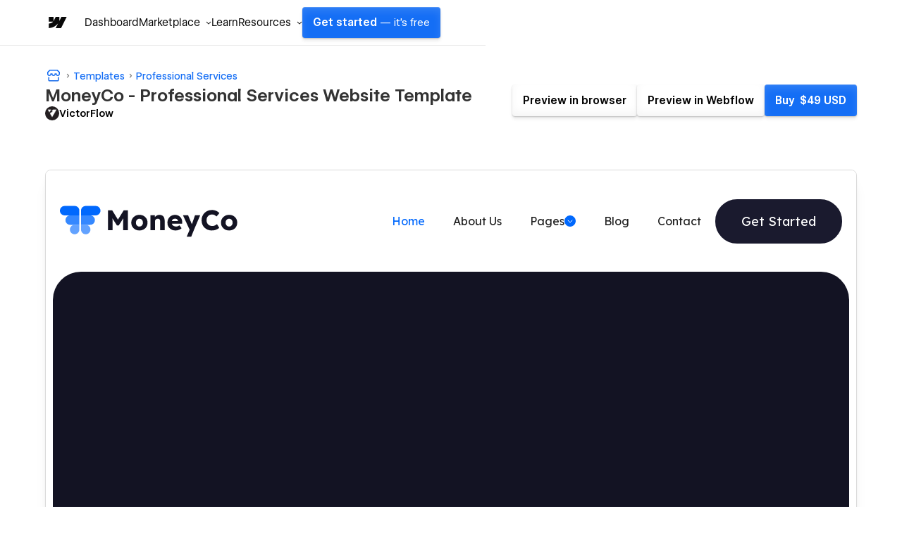

--- FILE ---
content_type: text/html
request_url: https://moneyco-template.webflow.io/
body_size: 13896
content:
<!DOCTYPE html><!-- This site was created in Webflow. https://webflow.com --><!-- Last Published: Fri May 31 2024 06:29:22 GMT+0000 (Coordinated Universal Time) --><html data-wf-domain="moneyco-template.webflow.io" data-wf-page="6448ae7242284b4a4433c332" data-wf-site="6448ae7242284b108e33c331" lang="en"><head><meta charset="utf-8"/><title>MoneyCo - Webflow HTML website template</title><meta content="MoneyCo is a elegant and professional financial webflow template. It&#x27;s perfectly suitable for finance, fintech, defi finance, accountants, investment, business, corporate, consulting, advisor, investment, accounting, brokerage, coaching, finance company, finance agency, loan business, SIP agency, capital market, loan, insurance providers, banking, finance broker, insurance, trading, mentors, accountant, wealth advisor, tax help, money management, mutual funds, asset management, consultant firms, insurance services agency, finance advisors, legal corporations, legal advisor, crypto, blockchain, financial services, tax assistance firm, Independent financial advisor, brokerages, business planning and consulting websites." name="description"/><meta content="MoneyCo - Webflow HTML website template" property="og:title"/><meta content="MoneyCo is a elegant and professional financial webflow template. It&#x27;s perfectly suitable for finance, fintech, defi finance, accountants, investment, business, corporate, consulting, advisor, investment, accounting, brokerage, coaching, finance company, finance agency, loan business, SIP agency, capital market, loan, insurance providers, banking, finance broker, insurance, trading, mentors, accountant, wealth advisor, tax help, money management, mutual funds, asset management, consultant firms, insurance services agency, finance advisors, legal corporations, legal advisor, crypto, blockchain, financial services, tax assistance firm, Independent financial advisor, brokerages, business planning and consulting websites." property="og:description"/><meta content="https://cdn.prod.website-files.com/6448ae7242284b108e33c331/64f56901bc77c145a4eee7d2_moneyco-financial-webflow-template-1200x630.jpg" property="og:image"/><meta content="MoneyCo - Webflow HTML website template" property="twitter:title"/><meta content="MoneyCo is a elegant and professional financial webflow template. It&#x27;s perfectly suitable for finance, fintech, defi finance, accountants, investment, business, corporate, consulting, advisor, investment, accounting, brokerage, coaching, finance company, finance agency, loan business, SIP agency, capital market, loan, insurance providers, banking, finance broker, insurance, trading, mentors, accountant, wealth advisor, tax help, money management, mutual funds, asset management, consultant firms, insurance services agency, finance advisors, legal corporations, legal advisor, crypto, blockchain, financial services, tax assistance firm, Independent financial advisor, brokerages, business planning and consulting websites." property="twitter:description"/><meta content="https://cdn.prod.website-files.com/6448ae7242284b108e33c331/64f56901bc77c145a4eee7d2_moneyco-financial-webflow-template-1200x630.jpg" property="twitter:image"/><meta property="og:type" content="website"/><meta content="summary_large_image" name="twitter:card"/><meta content="width=device-width, initial-scale=1" name="viewport"/><meta content="Webflow" name="generator"/><link href="https://cdn.prod.website-files.com/6448ae7242284b108e33c331/css/moneyco-template.webflow.cb5ccc08d.css" rel="stylesheet" type="text/css"/><link href="https://fonts.googleapis.com" rel="preconnect"/><link href="https://fonts.gstatic.com" rel="preconnect" crossorigin="anonymous"/><script src="https://ajax.googleapis.com/ajax/libs/webfont/1.6.26/webfont.js" type="text/javascript"></script><script type="text/javascript">WebFont.load({  google: {    families: ["Lexend:300,regular,500,600,700,800","Poppins:regular,800"]  }});</script><script type="text/javascript">!function(o,c){var n=c.documentElement,t=" w-mod-";n.className+=t+"js",("ontouchstart"in o||o.DocumentTouch&&c instanceof DocumentTouch)&&(n.className+=t+"touch")}(window,document);</script><link href="https://cdn.prod.website-files.com/6448ae7242284b108e33c331/64ae9571b7f93f6d066698c6_finhelp-favicon.png" rel="shortcut icon" type="image/x-icon"/><link href="https://cdn.prod.website-files.com/6448ae7242284b108e33c331/64ae97f4fd7e81e18ce18c4c_finhelp-webp.webp" rel="apple-touch-icon"/></head><body><div class="page-wrapper homepage"><div data-animation="default" data-collapse="medium" data-duration="400" data-easing="ease" data-easing2="ease" role="banner" class="navbar w-nav"><div class="container w-container"><div class="navbar-whole-wrap"><a href="/" aria-current="page" class="navbar-brand w-nav-brand w--current"><img src="https://cdn.prod.website-files.com/6448ae7242284b108e33c331/64be0a317fe70c796309f31c_moneyco-logo.svg" loading="lazy" alt=""/></a><div class="navbar-link-wrap"><nav role="navigation" class="navbar-menu w-nav-menu"><div class="nav-link-wrap"><a href="/" aria-current="page" class="nav-link w-nav-link w--current">Home</a><a href="/about-us" class="nav-link w-nav-link">About Us</a><div data-hover="true" data-delay="0" class="nav-dropdown w-dropdown"><div class="nav-link w-dropdown-toggle"><div>Pages</div><img src="https://cdn.prod.website-files.com/6448ae7242284b108e33c331/6448b794869b29602c905a38_Nav-arrow.svg" loading="lazy" alt="Nav Link Arrow Image" class="nav-dropdown-icon"/></div><nav class="nav-dropdown-list w-dropdown-list"><a href="/features" class="nav-link dropdown-link w-dropdown-link">Features</a><a href="/integrations" class="nav-link dropdown-link w-dropdown-link">Integrations</a><a href="/team" class="nav-link dropdown-link w-dropdown-link">Team</a><a href="/pricing" class="nav-link dropdown-link w-dropdown-link">Pricing</a><a href="/careers" class="nav-link dropdown-link w-dropdown-link">Careers</a></nav></div><a href="/blog" class="nav-link w-nav-link">Blog</a><a href="/contact" class="nav-link w-nav-link">Contact</a></div><div class="nav-button-wrap"><a href="/about-us" class="button-small dark-button w-button">Get Started</a></div></nav><div class="nav-menu-button w-nav-button"><div class="w-icon-nav-menu"></div></div></div></div></div></div><div class="hero-section"><div class="hero-whole-wrap"><div class="container w-container"><div class="hero-wrap home-banner"><div class="hero-section-title-wrap homepage"><div data-w-id="62c58047-3293-b647-7b71-b6bbe428706f" style="opacity:0" class="section-title-wrap"><div class="section-sub-title-wrap home-banner"><p class="section-sub-title-content white-font">10k+ reviews on MoneyCo</p><div class="sub-title-star-wrap"><img src="https://cdn.prod.website-files.com/6448ae7242284b108e33c331/644a5f9ecbee21d3f2357f9b_Sub-title-star.svg" loading="lazy" alt="Sub Title Image" class="sub-title-star"/><img src="https://cdn.prod.website-files.com/6448ae7242284b108e33c331/644a5f9ecbee21d3f2357f9b_Sub-title-star.svg" loading="lazy" alt="Sub Title Image" class="sub-title-star"/><img src="https://cdn.prod.website-files.com/6448ae7242284b108e33c331/644a5f9ecbee21d3f2357f9b_Sub-title-star.svg" loading="lazy" alt="Sub Title Image" class="sub-title-star"/><img src="https://cdn.prod.website-files.com/6448ae7242284b108e33c331/644a5f9ecbee21d3f2357f9b_Sub-title-star.svg" loading="lazy" alt="Sub Title Image" class="sub-title-star"/><img src="https://cdn.prod.website-files.com/6448ae7242284b108e33c331/644a5f9ecbee21d3f2357f9b_Sub-title-star.svg" loading="lazy" alt="Sub Title Image" class="sub-title-star"/></div></div><h1 class="banner-text white-font">Explore methods for <span class="banner-sub-text">Saving </span>and <span class="banner-sub-text">Earning </span>money with clarity</h1><div class="banner-button-wrap"><a href="/features" class="button w-button">Discover Features</a><a href="/about-us" class="banner-button w-inline-block"><div>About MoneyCo</div><div class="banner-button-circle outer-circle"><div class="banner-button-circle inner-circle"><img src="https://cdn.prod.website-files.com/6448ae7242284b108e33c331/64491591124b729a41de9feb_Banner-button-arrow.svg" loading="lazy" alt="Banner Button Arrow Image"/></div></div></a></div><p class="hero-content">MoneyCo motivates and enables you to simplify your daily life by providing comprehensive financial assistance and professional advice on effective money management.</p></div></div><div class="hero-image-wrap"><img class="hero-banner-image green-card-image" src="https://cdn.prod.website-files.com/6448ae7242284b108e33c331/64be12cb9b938f7486eb752d_banner-card-2.png" width="497" alt="Hero Banner Image" style="opacity:0" sizes="(max-width: 479px) 70vw, (max-width: 767px) 51vw, (max-width: 991px) 52vw, 497px" data-w-id="62c58047-3293-b647-7b71-b6bbe4287078" loading="lazy" srcset="https://cdn.prod.website-files.com/6448ae7242284b108e33c331/64be12cb9b938f7486eb752d_banner-card-2-p-500.png 500w, https://cdn.prod.website-files.com/6448ae7242284b108e33c331/64be12cb9b938f7486eb752d_banner-card-2-p-800.png 800w, https://cdn.prod.website-files.com/6448ae7242284b108e33c331/64be12cb9b938f7486eb752d_banner-card-2.png 994w"/><img class="hero-banner-image red-card-image" src="https://cdn.prod.website-files.com/6448ae7242284b108e33c331/64be12d8045bead03dd40cab_banner-card-3.png" width="497" alt="Hero Banner Image" style="opacity:0" sizes="(max-width: 479px) 70vw, (max-width: 767px) 51vw, (max-width: 991px) 52vw, 497px" data-w-id="1b11b69c-3b73-5114-0481-8dae89e6a43a" loading="lazy" srcset="https://cdn.prod.website-files.com/6448ae7242284b108e33c331/64be12d8045bead03dd40cab_banner-card-3-p-500.png 500w, https://cdn.prod.website-files.com/6448ae7242284b108e33c331/64be12d8045bead03dd40cab_banner-card-3-p-800.png 800w, https://cdn.prod.website-files.com/6448ae7242284b108e33c331/64be12d8045bead03dd40cab_banner-card-3.png 994w"/><img class="hero-banner-image blue-card-image" src="https://cdn.prod.website-files.com/6448ae7242284b108e33c331/64be12c07424858fa6b350b2_banner-card-1.png" width="497" alt="Hero Banner Image" style="opacity:0" sizes="(max-width: 479px) 70vw, (max-width: 767px) 51vw, (max-width: 991px) 52vw, 497px" data-w-id="9079a6d6-671e-38fc-d314-cd08662f790d" loading="lazy" srcset="https://cdn.prod.website-files.com/6448ae7242284b108e33c331/64be12c07424858fa6b350b2_banner-card-1-p-500.png 500w, https://cdn.prod.website-files.com/6448ae7242284b108e33c331/64be12c07424858fa6b350b2_banner-card-1.png 994w"/></div></div><div data-w-id="69bd53f8-54f3-6298-51ef-9d04c01ce639" style="opacity:0" class="client-whole-wrap"><div class="section-title-wrap center"><p class="client-section-title">Trusted by 25K+ businesses</p></div><div class="client-image-whole-wrap"><div class="client-image-wrap"><img src="https://cdn.prod.website-files.com/6448ae7242284b108e33c331/656dc1c2a36e0c5cd187b960_Client-01.svg" loading="lazy" alt="Client Logo" class="client-image"/></div><div class="client-image-wrap"><img src="https://cdn.prod.website-files.com/6448ae7242284b108e33c331/644a3e0fc9e2e84c9892b4c1_Client-02.svg" loading="lazy" alt="Client Image " class="client-image"/></div><div class="client-image-wrap"><img src="https://cdn.prod.website-files.com/6448ae7242284b108e33c331/644a3e0feea06f08be572644_Client-03.svg" loading="lazy" alt="Client Image " class="client-image"/></div><div class="client-image-wrap"><img src="https://cdn.prod.website-files.com/6448ae7242284b108e33c331/644a3e0fb165b6c5b43cda3c_Client-04.svg" loading="lazy" alt="Client Image " class="client-image"/></div><div id="w-node-_2ed51bdd-22ce-83fe-ce7d-47622062c796-4433c332" class="client-image-wrap"><img src="https://cdn.prod.website-files.com/6448ae7242284b108e33c331/644a3e0fdb298eeb3a731e7c_Client-05.svg" loading="lazy" alt="Client Image " class="client-image"/></div></div></div><div class="event-whole-wrap"><div data-w-id="6fe9e74f-6b7a-018d-4c56-0874bc3ac9f6" style="opacity:0" class="event-title-whole-wrap"><div class="event-title-wrap"><div class="section-title-wrap"><div class="section-sub-title-wrap dark"><p class="section-sub-title-content white-font">It’s easier as ever!</p></div><h2 class="section-title white-font">Effortlessly streamline and control your financial activities with <span class="section-sub-text underline-style">simplicity</span></h2></div></div><div class="event-title-button-wrap"><a href="/about-us" class="button-small event-button w-button">See All</a></div></div><div class="event-grid-wrap"><div class="w-layout-grid event-grid"><div id="w-node-_0d654484-6691-b11e-5bb8-0d897dd32361-4433c332" class="event-card-whole-wrap"><div class="event-card-wrap"><div class="event-card-image-wrap first-card-image"><img src="https://cdn.prod.website-files.com/6448ae7242284b108e33c331/644a45eaebbbb9ee99af7d07_Event-card-01.png" loading="lazy" alt="Event Card Image"/></div><div class="event-content-wrap"><h3 class="event-card-title">Simplify, Filter, and Share Your Income</h3><p class="event-card-content">With effective filtering, seamless sharing options, you can easily simplify and manage your money.</p></div></div><div class="event-card-wrap yellow-bg"><div class="event-content-wrap"><h3 class="event-card-title dark-font-color">Tap into Your Personal Finances Instantly</h3><p class="event-card-content dark-font-color">Instantly access and manage your personal finances with a simple tap.</p></div><div class="event-card-point-whole-wrap"><div class="event-card-point-wrap"><div class="event-card-point"><img src="https://cdn.prod.website-files.com/6448ae7242284b108e33c331/644a47b227bdbf88d12d6389_Event-card-arrow.svg" loading="lazy" alt="Our Story Image"/><p class="event-card-point-content">Saving</p></div><div class="event-card-point"><img src="https://cdn.prod.website-files.com/6448ae7242284b108e33c331/644a47b227bdbf88d12d6389_Event-card-arrow.svg" loading="lazy" alt="Our Story Image"/><p class="event-card-point-content">Investing</p></div></div><div class="event-card-point-wrap"><div class="event-card-point"><img src="https://cdn.prod.website-files.com/6448ae7242284b108e33c331/644a47b227bdbf88d12d6389_Event-card-arrow.svg" loading="lazy" alt="Our Story Image"/><p class="event-card-point-content">Payments</p></div><div class="event-card-point"><img src="https://cdn.prod.website-files.com/6448ae7242284b108e33c331/644a47b227bdbf88d12d6389_Event-card-arrow.svg" loading="lazy" alt="Our Story Image"/><p class="event-card-point-content">Scheduling</p></div></div></div></div></div><div id="w-node-e81e6eb0-0ee2-a8e6-bda5-c268dcb8cb4a-4433c332" class="event-card-whole-wrap"><div class="event-card-wrap"><div class="event-content-wrap"><h3 class="event-card-title">Money Transfers with no Constraints or Borders</h3><p class="event-card-content">Our platform enables you to easily navigate global financial that crosses regional boundaries.</p></div></div><div class="event-card-wrap blue-bg"><div class="event-content-wrap"><h3 class="event-card-title">Discover the Power of a Versatile Tool for Managing Your Money Flow</h3></div><div class="event-card-image-wrap"><img src="https://cdn.prod.website-files.com/6448ae7242284b108e33c331/644a56cf9cecd260f5a1d807_Event-card-02.png" loading="lazy" alt="Event Card Image" class="event-card-image"/><div class="event-card-circle"></div></div><a href="/features" class="event-card-link w-inline-block"><div>Learn More</div><img src="https://cdn.prod.website-files.com/6448ae7242284b108e33c331/644a57aa84b7804f9183f902_Event-card-link-arrow.svg" loading="lazy" alt="Event Card Button Arrow Image"/></a></div></div><div id="w-node-e4308db3-ed43-0715-ce46-46bfd299d89e-4433c332" class="event-card-whole-wrap"><div class="event-card-wrap event-last-card"><div class="event-content-wrap"><h3 class="event-card-title">Manage and Monitor Your Money Anytime on Your Smartphone.</h3><p class="event-card-content">Using your smartphone, you can easily monitor &amp; manage at any time and from any location.</p></div><div class="event-card-image-wrap"><img src="https://cdn.prod.website-files.com/6448ae7242284b108e33c331/644a5810da2cb4ee4d0d942a_Event-card-03.png" loading="lazy" alt="Event Card Image"/></div></div><div class="event-card-button-wrap"><a href="/integrations" class="button event-card-button w-button">Banking Managment</a></div></div></div><div class="event-grid-circle"></div></div></div></div><p data-w-id="28f52916-7e02-1ee0-9120-021b5d1c0cba" style="opacity:0" class="hero-bg-content event-title-button-wrap">Fina<br/>nce acco unt today!</p></div></div><div class="about-dashboard-wrap"><div class="send-section"><div class="container w-container"><div class="send-grid-wrap"><div class="w-layout-grid send-grid"><div id="w-node-dd8ab51b-0002-12d3-71ab-0f21c40bc0d0-4433c332" data-w-id="dd8ab51b-0002-12d3-71ab-0f21c40bc0d0" style="opacity:0" class="send-whole-wrap"><div class="send-title-wrap"><div class="section-title-wrap"><div class="section-sub-title-wrap"><p class="section-sub-title-content">Send and Receive</p></div><h2 class="section-title">Managing your finances to <span class="section-sub-text">Easiest </span>and most efficient approach</h2></div></div><p>Our user-friendly platform and simple tools create a smooth and streamlined interface, making money administration a snap.</p></div><div id="w-node-_5479671a-9430-e5eb-29c6-87cd91c11b24-4433c332" data-w-id="5479671a-9430-e5eb-29c6-87cd91c11b24" style="opacity:0" class="send-image-wrap"><img src="https://cdn.prod.website-files.com/6448ae7242284b108e33c331/644a61c4da2cb412f80e726e_Send-03.jpg" loading="lazy" alt="Send Types Image" class="send-image database-image"/><img src="https://cdn.prod.website-files.com/6448ae7242284b108e33c331/64ba1e83e1ae7e98fc1755bc_Send-02.jpg" loading="lazy" alt="Send Image" class="send-image profile-image"/><img src="https://cdn.prod.website-files.com/6448ae7242284b108e33c331/644a60e7e6ee99036ea03138_Send-01.jpg" loading="lazy" alt="Send Types Image" class="send-image statistic-image"/></div></div></div></div></div><div class="dashboard-section"><div class="container-medium w-container"><div class="dashboard-grid-wrap"><div class="w-layout-grid dashboard-grid"><div id="w-node-_126f28dc-8448-f149-e554-c9ab06db3519-4433c332" data-w-id="126f28dc-8448-f149-e554-c9ab06db3519" style="opacity:0" class="dashboard-image-wrap"><img src="https://cdn.prod.website-files.com/6448ae7242284b108e33c331/644a6b65972b784d01afdb21_Dashboard.jpg" loading="lazy" sizes="(max-width: 479px) 100vw, (max-width: 767px) 95vw, (max-width: 991px) 96vw, (max-width: 1279px) 73vw, (max-width: 1439px) 97vw, (max-width: 1919px) 1400px, 1460px" srcset="https://cdn.prod.website-files.com/6448ae7242284b108e33c331/644a6b65972b784d01afdb21_Dashboard-p-500.jpg 500w, https://cdn.prod.website-files.com/6448ae7242284b108e33c331/644a6b65972b784d01afdb21_Dashboard-p-800.jpg 800w, https://cdn.prod.website-files.com/6448ae7242284b108e33c331/644a6b65972b784d01afdb21_Dashboard.jpg 827w" alt="Dashbaord Image" class="dashboard-image"/></div><div id="w-node-e51c6c85-5244-58a6-43b5-b63209b5cee2-4433c332" data-w-id="e51c6c85-5244-58a6-43b5-b63209b5cee2" style="opacity:0" class="dashboard-whole-wrap"><div class="section-title-wrap"><div class="section-sub-title-wrap"><p class="section-sub-title-content">Dashboard Presentation</p></div><h2 class="section-title">Complete financial control <span class="section-sub-text green-font">dashboard</span> that meets personal needs.</h2><p class="dashboard-content">Our comprehensive financial control dashboard combines complex features and user-friendly tools to help you properly manage your funds based on your specific needs.</p></div><div class="dashboard-point-whole-wrap"><div class="dashboard-point-wrap"><img src="https://cdn.prod.website-files.com/6448ae7242284b108e33c331/644a47b227bdbf88d12d6389_Event-card-arrow.svg" loading="lazy" alt="Our Story Image"/><p class="dashboard-point-content">Marketing Strategy</p></div><div class="dashboard-point-wrap"><img src="https://cdn.prod.website-files.com/6448ae7242284b108e33c331/644a47b227bdbf88d12d6389_Event-card-arrow.svg" loading="lazy" alt="Our Story Image"/><p class="dashboard-point-content">Capital Gains</p></div><div class="dashboard-point-wrap"><img src="https://cdn.prod.website-files.com/6448ae7242284b108e33c331/644a47b227bdbf88d12d6389_Event-card-arrow.svg" loading="lazy" alt="Our Story Image"/><p class="dashboard-point-content">Business Partnership</p></div></div></div></div></div></div></div><div class="about-dashboard-bg-wrap"><div class="about-send-bg-circle"></div><div class="about-dashboard-bg-circle"></div></div></div><div class="presentation-section"><div class="container w-container"><div class="presentation-title-wrap"><div data-w-id="d1a60bbf-4a8e-7229-7e80-7320cf97bdec" style="opacity:0" class="section-title-wrap center"><div class="section-sub-title-wrap"><p class="section-sub-title-content">Financial benefits</p></div><h2 class="section-title">Everything in Finance Just Becomes so <span class="section-sub-text">Easy</span></h2></div></div><div class="presentation-grid-wrap"><div class="w-layout-grid presentation-grid"><div id="w-node-_0918e583-e13e-a829-081d-f5c06504bb51-4433c332" class="presentation-wrap"><div class="presentation-image-wrap"><img src="https://cdn.prod.website-files.com/6448ae7242284b108e33c331/644b4d42143196206f4c5408_Dashboard-01.png" loading="lazy" alt="Dashboard Image"/></div><div class="presentation-content-wrap"><h3 class="presentation-title">Spend Money</h3><p class="presentation-content">Careful decision-making, effectively manage and distribute your spending cash.</p></div></div><div id="w-node-_0d969aa4-6200-7ce1-3a8b-8460a376fb1e-4433c332" class="presentation-wrap"><div class="presentation-image-wrap"><img src="https://cdn.prod.website-files.com/6448ae7242284b108e33c331/644b4d42df9bc881bd29847e_Dashboard-02.png" loading="lazy" alt="Dashboard Image"/></div><div class="presentation-content-wrap"><h3 class="presentation-title">Send Money</h3><p class="presentation-content">Seamlessly shift your cash with secure and efficient transfers.</p></div></div><div id="w-node-_15af36f4-de1b-c816-2cc1-ca6597dd7865-4433c332" class="presentation-wrap"><div class="presentation-image-wrap"><img src="https://cdn.prod.website-files.com/6448ae7242284b108e33c331/644b4d42a1ed9c7bb29ca3ba_Dashboard-03.png" loading="lazy" alt="Dashboard Image"/></div><div class="presentation-content-wrap"><h3 class="presentation-title">Bank Transfer</h3><p class="presentation-content">Transfer payments with ease using secure bank transfers.</p></div></div><div id="w-node-_4324a190-1d35-4b96-7d0b-206cb0ab39c2-4433c332" class="presentation-wrap"><div class="presentation-image-wrap"><img src="https://cdn.prod.website-files.com/6448ae7242284b108e33c331/644b4d42251617b75cce30b9_Dashboard-04.png" loading="lazy" alt="Dashboard Image"/></div><div class="presentation-content-wrap"><h3 class="presentation-title">Invest Money</h3><p class="presentation-content">Grow your wealth through strategic investment of your funds.</p></div></div></div></div></div></div><div class="money-section"><div class="container w-container"><div class="money-grid-wrap"><div data-w-id="1963c47b-aac7-8a72-2cd3-101dab470a13" style="opacity:0" class="w-layout-grid money-grid"><div id="w-node-_1616c6af-3d2c-4bed-c3f9-251e48e1d9af-4433c332" class="money-title-wrap"><div class="section-title-wrap"><div class="section-sub-title-wrap"><p class="section-sub-title-content">Money Management</p></div><h2 class="section-title">Take Control of Your Finances with Online Banking</h2><p>Using internet banking, you can get total control over your funds and manage them with simplicity and comfort.</p></div></div><div id="w-node-_3f753afc-1358-d853-03b4-5a3b3ee46889-4433c332" class="money-tab-whole-wrap"><div data-current="Tab 1" data-easing="ease" data-duration-in="300" data-duration-out="100" class="money-tab w-tabs"><div class="money-tab-menu-wrap w-tab-menu"><a data-w-tab="Tab 1" data-w-id="ad25a35b-5495-2711-7c21-715bab54365c" style="background-color:rgb(243,244,254)" class="money-tab-link w-inline-block w-tab-link w--current"><div style="background-color:rgb(196,196,226);color:rgb(255,255,255)" class="money-tab-image-wrap"><img alt="Presentation Image" loading="lazy" src="https://cdn.prod.website-files.com/6448ae7242284b108e33c331/644deca8a95f11497f99f770_Presentation-01.svg"/></div><div class="money-tab-content-wrap"><h3 style="color:rgb(196,196,226)" class="money-tab-title">Save Your Money</h3><p style="opacity:0;height:0px" class="money-tab-menu-content">Strategic money management can help you maximise your savings and financial potential.</p></div></a><a data-w-tab="Tab 2" data-w-id="ad25a35b-5495-2711-7c21-715bab54365f" style="background-color:rgb(243,244,254)" class="money-tab-link w-inline-block w-tab-link"><div style="background-color:rgb(196,196,226);color:rgb(255,255,255)" class="money-tab-image-wrap"><img alt="Presentation Image" loading="lazy" src="https://cdn.prod.website-files.com/6448ae7242284b108e33c331/644ded4b1a620168d00ee266_Presentation-02.svg"/></div><div class="money-tab-content-wrap"><h3 style="color:rgb(196,196,226)" class="money-tab-title">Learn To Budget</h3><p style="opacity:0;height:0px" class="money-tab-menu-content">Interactive tools, you&#x27;ll learn budgeting principles, cost tracking, saving, and wise financial decision-making.</p></div></a><a data-w-tab="Tab 3" data-w-id="ad25a35b-5495-2711-7c21-715bab543662" style="background-color:rgb(243,244,254)" class="money-tab-link w-inline-block w-tab-link"><div style="background-color:rgb(196,196,226);color:rgb(255,255,255)" class="money-tab-image-wrap"><img alt="Presentation Image" loading="lazy" src="https://cdn.prod.website-files.com/6448ae7242284b108e33c331/644deca860a327eb47e72ccb_Presentation-03.svg"/></div><div class="money-tab-content-wrap"><h3 style="color:rgb(196,196,226)" class="money-tab-title">Emergency Funds</h3><p style="opacity:0;height:0px" class="money-tab-menu-content">The face of unanticipated occurrences such as medical emergency, job loss, or urgent house repairs.</p></div></a></div><div class="money-tab-content w-tab-content"><div data-w-tab="Tab 1" class="money-tab-pane w-tab-pane w--tab-active"><img sizes="100vw" srcset="https://cdn.prod.website-files.com/6448ae7242284b108e33c331/644b589ddb587451c1f5f206_Money-tab-01-p-500.png 500w, https://cdn.prod.website-files.com/6448ae7242284b108e33c331/644b589ddb587451c1f5f206_Money-tab-01.png 1153w" src="https://cdn.prod.website-files.com/6448ae7242284b108e33c331/644b589ddb587451c1f5f206_Money-tab-01.png" loading="lazy" alt="Money Tab Image " class="money-tab-image"/></div><div data-w-tab="Tab 2" class="money-tab-pane w-tab-pane"><img sizes="100vw" srcset="https://cdn.prod.website-files.com/6448ae7242284b108e33c331/64ba356af0d3c57c33f798e6_Money-tab-02-p-500.png 500w, https://cdn.prod.website-files.com/6448ae7242284b108e33c331/64ba356af0d3c57c33f798e6_Money-tab-02.png 1161w" src="https://cdn.prod.website-files.com/6448ae7242284b108e33c331/64ba356af0d3c57c33f798e6_Money-tab-02.png" loading="lazy" alt="Money Tab Image" class="money-tab-image"/></div><div data-w-tab="Tab 3" class="money-tab-pane w-tab-pane"><img sizes="100vw" srcset="https://cdn.prod.website-files.com/6448ae7242284b108e33c331/64ba35694ea0e4d87b05f32f_Money-tab-03-p-500.png 500w, https://cdn.prod.website-files.com/6448ae7242284b108e33c331/64ba35694ea0e4d87b05f32f_Money-tab-03.png 1161w" src="https://cdn.prod.website-files.com/6448ae7242284b108e33c331/64ba35694ea0e4d87b05f32f_Money-tab-03.png" loading="lazy" alt="Money Tab Image" class="money-tab-image"/></div></div></div></div></div></div></div></div><div class="testimonial-section"><div class="testimonial-whole-wrap"><div data-w-id="53b959ea-685d-5993-7fb2-bf3354f5b0a9" class="testimonial-scroll-wrap normal"><div class="testimonial-wrap top-wrap"><div class="testimonial-card-whole-wrap"><div class="testimonial-author-whole-wrap"><div class="testimonial-author-wrap"><div class="testimonial-image-wrap"><img src="https://cdn.prod.website-files.com/6448ae7242284b108e33c331/6450a52901353e31660ca595_Testimonial-author-01.jpg" loading="lazy" alt="Testimonial Author Image" class="testimonial-author-image"/></div><div><p class="testimonial-author-title">Ella Grace</p><p class="testimonial-author-description">CEO, Able Tech</p></div></div><div class="testimonial-logo-wrap"><img src="https://cdn.prod.website-files.com/6448ae7242284b108e33c331/6450a529eb229a935b735d14_Testimonials-logo-01.svg" loading="lazy" alt="Testimonial Company Logo" class="testimonial-logo-image"/></div></div><div class="testimonial-content-wrap"><p class="testimonial-card-content">We were placed at our client&#x27;s head table, close to their cardiologist, despite not knowing where we would be sitting in a big room of tables.</p></div><div class="testimonial-card-star-wrap"><img src="https://cdn.prod.website-files.com/6448ae7242284b108e33c331/6450a529eba5aa04f198823d_Testimonial-Star.svg" loading="lazy" alt="Testimonial Star Image" class="testimonial-star-image"/><img src="https://cdn.prod.website-files.com/6448ae7242284b108e33c331/6450a529eba5aa04f198823d_Testimonial-Star.svg" loading="lazy" alt="Testimonial Star Image" class="testimonial-star-image"/><img src="https://cdn.prod.website-files.com/6448ae7242284b108e33c331/6450a529eba5aa04f198823d_Testimonial-Star.svg" loading="lazy" alt="Testimonial Star Image" class="testimonial-star-image"/><img src="https://cdn.prod.website-files.com/6448ae7242284b108e33c331/6450a529eba5aa04f198823d_Testimonial-Star.svg" loading="lazy" alt="Testimonial Star Image" class="testimonial-star-image"/><img src="https://cdn.prod.website-files.com/6448ae7242284b108e33c331/6450a529eba5aa04f198823d_Testimonial-Star.svg" loading="lazy" alt="Testimonial Star Image" class="testimonial-star-image"/></div></div><div class="testimonial-card-whole-wrap"><div class="testimonial-author-whole-wrap"><div class="testimonial-author-wrap"><div class="testimonial-image-wrap"><img src="https://cdn.prod.website-files.com/6448ae7242284b108e33c331/6450a52915600146f3bd7462_Testimonial-author-02.jpg" loading="lazy" alt="Testimonial Author Image" class="testimonial-author-image"/></div><div><p class="testimonial-author-title">John Paul</p><p class="testimonial-author-description">Manager</p></div></div><div class="testimonial-logo-wrap"><img src="https://cdn.prod.website-files.com/6448ae7242284b108e33c331/6450a529dcbf1772cf95f1cd_Testimonials-logo-02.svg" loading="lazy" alt="Testimonial Company Logo" class="testimonial-logo-image"/></div></div><div class="testimonial-content-wrap"><p class="testimonial-card-content">I am really satisfied with your service. It&#x27;s a breath of fresh air to work financial advisor that genuinely cares about their clients&#x27; requirements, situations, &amp; preferences.</p></div><div class="testimonial-card-star-wrap"><img src="https://cdn.prod.website-files.com/6448ae7242284b108e33c331/6450a529eba5aa04f198823d_Testimonial-Star.svg" loading="lazy" alt="Testimonial Star Image" class="testimonial-star-image"/><img src="https://cdn.prod.website-files.com/6448ae7242284b108e33c331/6450a529eba5aa04f198823d_Testimonial-Star.svg" loading="lazy" alt="Testimonial Star Image" class="testimonial-star-image"/><img src="https://cdn.prod.website-files.com/6448ae7242284b108e33c331/6450a529eba5aa04f198823d_Testimonial-Star.svg" loading="lazy" alt="Testimonial Star Image" class="testimonial-star-image"/><img src="https://cdn.prod.website-files.com/6448ae7242284b108e33c331/6450a529eba5aa04f198823d_Testimonial-Star.svg" loading="lazy" alt="Testimonial Star Image" class="testimonial-star-image"/><img src="https://cdn.prod.website-files.com/6448ae7242284b108e33c331/6450a529eba5aa04f198823d_Testimonial-Star.svg" loading="lazy" alt="Testimonial Star Image" class="testimonial-star-image"/></div></div><div class="testimonial-card-whole-wrap"><div class="testimonial-author-whole-wrap"><div class="testimonial-author-wrap"><div class="testimonial-image-wrap"><img src="https://cdn.prod.website-files.com/6448ae7242284b108e33c331/6450a529992253c84405b506_Testimonial-author-03.jpg" loading="lazy" alt="Testimonial Author Image" class="testimonial-author-image"/></div><div><p class="testimonial-author-title">Lily Mae</p><p class="testimonial-author-description">Founder, Widget Techs.</p></div></div><div class="testimonial-logo-wrap"><img src="https://cdn.prod.website-files.com/6448ae7242284b108e33c331/6450a52999225362bc05b518_Testimonials-logo-03.svg" loading="lazy" alt="Testimonial Company Logo" class="testimonial-logo-image"/></div></div><div class="testimonial-content-wrap"><p class="testimonial-card-content">I preferred someone who was properly qualified, a member of a professional association, experienced with investments, &amp; had a background in accounting.</p></div><div class="testimonial-card-star-wrap"><img src="https://cdn.prod.website-files.com/6448ae7242284b108e33c331/6450a529eba5aa04f198823d_Testimonial-Star.svg" loading="lazy" alt="Testimonial Star Image" class="testimonial-star-image"/><img src="https://cdn.prod.website-files.com/6448ae7242284b108e33c331/6450a529eba5aa04f198823d_Testimonial-Star.svg" loading="lazy" alt="Testimonial Star Image" class="testimonial-star-image"/><img src="https://cdn.prod.website-files.com/6448ae7242284b108e33c331/6450a529eba5aa04f198823d_Testimonial-Star.svg" loading="lazy" alt="Testimonial Star Image" class="testimonial-star-image"/><img src="https://cdn.prod.website-files.com/6448ae7242284b108e33c331/6450a529eba5aa04f198823d_Testimonial-Star.svg" loading="lazy" alt="Testimonial Star Image" class="testimonial-star-image"/><img src="https://cdn.prod.website-files.com/6448ae7242284b108e33c331/6450a529eba5aa04f198823d_Testimonial-Star.svg" loading="lazy" alt="Testimonial Star Image" class="testimonial-star-image"/></div></div><div class="testimonial-card-whole-wrap"><div class="testimonial-author-whole-wrap"><div class="testimonial-author-wrap"><div class="testimonial-image-wrap"><img src="https://cdn.prod.website-files.com/6448ae7242284b108e33c331/6450a52801353ecc780ca594_Testimonial-author-04.jpg" loading="lazy" alt="Testimonial Author Image" class="testimonial-author-image"/></div><div><p class="testimonial-author-title">David Michael</p><p class="testimonial-author-description">Manager</p></div></div><div class="testimonial-logo-wrap"><img src="https://cdn.prod.website-files.com/6448ae7242284b108e33c331/6450a529dcbf1772cf95f1cd_Testimonials-logo-02.svg" loading="lazy" alt="Testimonial Company Logo" class="testimonial-logo-image"/></div></div><div class="testimonial-content-wrap"><p class="testimonial-card-content">We&#x27;d want to convey our gratitude for the job you&#x27;ve done for us throughout the years. You have managed our financial attention to detail.</p></div><div class="testimonial-card-star-wrap"><img src="https://cdn.prod.website-files.com/6448ae7242284b108e33c331/6450a529eba5aa04f198823d_Testimonial-Star.svg" loading="lazy" alt="Testimonial Star Image" class="testimonial-star-image"/><img src="https://cdn.prod.website-files.com/6448ae7242284b108e33c331/6450a529eba5aa04f198823d_Testimonial-Star.svg" loading="lazy" alt="Testimonial Star Image" class="testimonial-star-image"/><img src="https://cdn.prod.website-files.com/6448ae7242284b108e33c331/6450a529eba5aa04f198823d_Testimonial-Star.svg" loading="lazy" alt="Testimonial Star Image" class="testimonial-star-image"/><img src="https://cdn.prod.website-files.com/6448ae7242284b108e33c331/6450a529eba5aa04f198823d_Testimonial-Star.svg" loading="lazy" alt="Testimonial Star Image" class="testimonial-star-image"/><img src="https://cdn.prod.website-files.com/6448ae7242284b108e33c331/6450a529eba5aa04f198823d_Testimonial-Star.svg" loading="lazy" alt="Testimonial Star Image" class="testimonial-star-image"/></div></div></div><div class="testimonial-wrap bottom-wrap"><div class="testimonial-card-whole-wrap"><div class="testimonial-author-whole-wrap"><div class="testimonial-author-wrap"><div class="testimonial-image-wrap"><img src="https://cdn.prod.website-files.com/6448ae7242284b108e33c331/6450a52901353e31660ca595_Testimonial-author-01.jpg" loading="lazy" alt="Testimonial Author Image" class="testimonial-author-image"/></div><div><p class="testimonial-author-title">Ella Grace</p><p class="testimonial-author-description">CEO, Able Tech</p></div></div><div class="testimonial-logo-wrap"><img src="https://cdn.prod.website-files.com/6448ae7242284b108e33c331/6450a529eb229a935b735d14_Testimonials-logo-01.svg" loading="lazy" alt="Testimonial Company Logo" class="testimonial-logo-image"/></div></div><div class="testimonial-content-wrap"><p class="testimonial-card-content">We were placed at our client&#x27;s head table, close to their cardiologist, despite not knowing where we would be sitting in a big room of tables.</p></div><div class="testimonial-card-star-wrap"><img src="https://cdn.prod.website-files.com/6448ae7242284b108e33c331/6450a529eba5aa04f198823d_Testimonial-Star.svg" loading="lazy" alt="Testimonial Star Image" class="testimonial-star-image"/><img src="https://cdn.prod.website-files.com/6448ae7242284b108e33c331/6450a529eba5aa04f198823d_Testimonial-Star.svg" loading="lazy" alt="Testimonial Star Image" class="testimonial-star-image"/><img src="https://cdn.prod.website-files.com/6448ae7242284b108e33c331/6450a529eba5aa04f198823d_Testimonial-Star.svg" loading="lazy" alt="Testimonial Star Image" class="testimonial-star-image"/><img src="https://cdn.prod.website-files.com/6448ae7242284b108e33c331/6450a529eba5aa04f198823d_Testimonial-Star.svg" loading="lazy" alt="Testimonial Star Image" class="testimonial-star-image"/><img src="https://cdn.prod.website-files.com/6448ae7242284b108e33c331/6450a529eba5aa04f198823d_Testimonial-Star.svg" loading="lazy" alt="Testimonial Star Image" class="testimonial-star-image"/></div></div><div class="testimonial-card-whole-wrap"><div class="testimonial-author-whole-wrap"><div class="testimonial-author-wrap"><div class="testimonial-image-wrap"><img src="https://cdn.prod.website-files.com/6448ae7242284b108e33c331/6450a52915600146f3bd7462_Testimonial-author-02.jpg" loading="lazy" alt="Testimonial Author Image" class="testimonial-author-image"/></div><div><p class="testimonial-author-title">John Paul</p><p class="testimonial-author-description">Manager</p></div></div><div class="testimonial-logo-wrap"><img src="https://cdn.prod.website-files.com/6448ae7242284b108e33c331/6450a529dcbf1772cf95f1cd_Testimonials-logo-02.svg" loading="lazy" alt="Testimonial Company Logo" class="testimonial-logo-image"/></div></div><div class="testimonial-content-wrap"><p class="testimonial-card-content">I am really satisfied with your service. It&#x27;s a breath of fresh air to work financial advisor that genuinely cares about their clients&#x27; requirements, situations, &amp; preferences.</p></div><div class="testimonial-card-star-wrap"><img src="https://cdn.prod.website-files.com/6448ae7242284b108e33c331/6450a529eba5aa04f198823d_Testimonial-Star.svg" loading="lazy" alt="Testimonial Star Image" class="testimonial-star-image"/><img src="https://cdn.prod.website-files.com/6448ae7242284b108e33c331/6450a529eba5aa04f198823d_Testimonial-Star.svg" loading="lazy" alt="Testimonial Star Image" class="testimonial-star-image"/><img src="https://cdn.prod.website-files.com/6448ae7242284b108e33c331/6450a529eba5aa04f198823d_Testimonial-Star.svg" loading="lazy" alt="Testimonial Star Image" class="testimonial-star-image"/><img src="https://cdn.prod.website-files.com/6448ae7242284b108e33c331/6450a529eba5aa04f198823d_Testimonial-Star.svg" loading="lazy" alt="Testimonial Star Image" class="testimonial-star-image"/><img src="https://cdn.prod.website-files.com/6448ae7242284b108e33c331/6450a529eba5aa04f198823d_Testimonial-Star.svg" loading="lazy" alt="Testimonial Star Image" class="testimonial-star-image"/></div></div><div class="testimonial-card-whole-wrap"><div class="testimonial-author-whole-wrap"><div class="testimonial-author-wrap"><div class="testimonial-image-wrap"><img src="https://cdn.prod.website-files.com/6448ae7242284b108e33c331/6450a529992253c84405b506_Testimonial-author-03.jpg" loading="lazy" alt="Testimonial Author Image" class="testimonial-author-image"/></div><div><p class="testimonial-author-title">Lily Mae</p><p class="testimonial-author-description">Founder, Widget Techs.</p></div></div><div class="testimonial-logo-wrap"><img src="https://cdn.prod.website-files.com/6448ae7242284b108e33c331/6450a52999225362bc05b518_Testimonials-logo-03.svg" loading="lazy" alt="Testimonial Company Logo" class="testimonial-logo-image"/></div></div><div class="testimonial-content-wrap"><p class="testimonial-card-content">I preferred someone who was properly qualified, a member of a professional association, experienced with investments, &amp; had a background in accounting.</p></div><div class="testimonial-card-star-wrap"><img src="https://cdn.prod.website-files.com/6448ae7242284b108e33c331/6450a529eba5aa04f198823d_Testimonial-Star.svg" loading="lazy" alt="Testimonial Star Image" class="testimonial-star-image"/><img src="https://cdn.prod.website-files.com/6448ae7242284b108e33c331/6450a529eba5aa04f198823d_Testimonial-Star.svg" loading="lazy" alt="Testimonial Star Image" class="testimonial-star-image"/><img src="https://cdn.prod.website-files.com/6448ae7242284b108e33c331/6450a529eba5aa04f198823d_Testimonial-Star.svg" loading="lazy" alt="Testimonial Star Image" class="testimonial-star-image"/><img src="https://cdn.prod.website-files.com/6448ae7242284b108e33c331/6450a529eba5aa04f198823d_Testimonial-Star.svg" loading="lazy" alt="Testimonial Star Image" class="testimonial-star-image"/><img src="https://cdn.prod.website-files.com/6448ae7242284b108e33c331/6450a529eba5aa04f198823d_Testimonial-Star.svg" loading="lazy" alt="Testimonial Star Image" class="testimonial-star-image"/></div></div><div class="testimonial-card-whole-wrap"><div class="testimonial-author-whole-wrap"><div class="testimonial-author-wrap"><div class="testimonial-image-wrap"><img src="https://cdn.prod.website-files.com/6448ae7242284b108e33c331/6450a52801353ecc780ca594_Testimonial-author-04.jpg" loading="lazy" alt="Testimonial Author Image" class="testimonial-author-image"/></div><div><p class="testimonial-author-title">David Michael</p><p class="testimonial-author-description">Manager</p></div></div><div class="testimonial-logo-wrap"><img src="https://cdn.prod.website-files.com/6448ae7242284b108e33c331/6450a529dcbf1772cf95f1cd_Testimonials-logo-02.svg" loading="lazy" alt="Testimonial Company Logo" class="testimonial-logo-image"/></div></div><div class="testimonial-content-wrap"><p class="testimonial-card-content">We&#x27;d want to convey our gratitude for the job you&#x27;ve done for us throughout the years. You have managed our financial attention to detail.</p></div><div class="testimonial-card-star-wrap"><img src="https://cdn.prod.website-files.com/6448ae7242284b108e33c331/6450a529eba5aa04f198823d_Testimonial-Star.svg" loading="lazy" alt="Testimonial Star Image" class="testimonial-star-image"/><img src="https://cdn.prod.website-files.com/6448ae7242284b108e33c331/6450a529eba5aa04f198823d_Testimonial-Star.svg" loading="lazy" alt="Testimonial Star Image" class="testimonial-star-image"/><img src="https://cdn.prod.website-files.com/6448ae7242284b108e33c331/6450a529eba5aa04f198823d_Testimonial-Star.svg" loading="lazy" alt="Testimonial Star Image" class="testimonial-star-image"/><img src="https://cdn.prod.website-files.com/6448ae7242284b108e33c331/6450a529eba5aa04f198823d_Testimonial-Star.svg" loading="lazy" alt="Testimonial Star Image" class="testimonial-star-image"/><img src="https://cdn.prod.website-files.com/6448ae7242284b108e33c331/6450a529eba5aa04f198823d_Testimonial-Star.svg" loading="lazy" alt="Testimonial Star Image" class="testimonial-star-image"/></div></div></div></div><div data-w-id="53b959ea-685d-5993-7fb2-bf3354f5b154" class="testimonial-scroll-wrap reverse"><div class="testimonial-wrap"><div class="testimonial-card-whole-wrap"><div class="testimonial-author-whole-wrap"><div class="testimonial-author-wrap"><div class="testimonial-image-wrap"><img src="https://cdn.prod.website-files.com/6448ae7242284b108e33c331/6450a5299fa5dcec85c25d37_Testimonial-author-05.jpg" loading="lazy" alt="Testimonial Author Image" class="testimonial-author-image"/></div><div><p class="testimonial-author-title">Richard Geere,</p><p class="testimonial-author-description">Manager</p></div></div><div class="testimonial-logo-wrap"><img src="https://cdn.prod.website-files.com/6448ae7242284b108e33c331/6450a529eba5aacf5c98823c_Testimonials-logo-06.svg" loading="lazy" alt="Testimonial Company Logo" class="testimonial-logo-image"/></div></div><div class="testimonial-content-wrap"><p class="testimonial-card-content">He performs all of this in such a kind manner that even reading long, difficult paperwork becomes enjoyable. financial security to anybody else.</p></div><div class="testimonial-card-star-wrap"><img src="https://cdn.prod.website-files.com/6448ae7242284b108e33c331/6450a529eba5aa04f198823d_Testimonial-Star.svg" loading="lazy" alt="Testimonial Star Image" class="testimonial-star-image"/><img src="https://cdn.prod.website-files.com/6448ae7242284b108e33c331/6450a529eba5aa04f198823d_Testimonial-Star.svg" loading="lazy" alt="Testimonial Star Image" class="testimonial-star-image"/><img src="https://cdn.prod.website-files.com/6448ae7242284b108e33c331/6450a529eba5aa04f198823d_Testimonial-Star.svg" loading="lazy" alt="Testimonial Star Image" class="testimonial-star-image"/><img src="https://cdn.prod.website-files.com/6448ae7242284b108e33c331/6450a529eba5aa04f198823d_Testimonial-Star.svg" loading="lazy" alt="Testimonial Star Image" class="testimonial-star-image"/><img src="https://cdn.prod.website-files.com/6448ae7242284b108e33c331/6450a529eba5aa04f198823d_Testimonial-Star.svg" loading="lazy" alt="Testimonial Star Image" class="testimonial-star-image"/></div></div><div class="testimonial-card-whole-wrap"><div class="testimonial-author-whole-wrap"><div class="testimonial-author-wrap"><div class="testimonial-image-wrap"><img src="https://cdn.prod.website-files.com/6448ae7242284b108e33c331/6450a5288f7146531b310868_Testimonial-author-06.jpg" loading="lazy" alt="Testimonial Author Image" class="testimonial-author-image"/></div><div><p class="testimonial-author-title">James William</p><p class="testimonial-author-description">Senior Analyst,</p></div></div><div class="testimonial-logo-wrap"><img src="https://cdn.prod.website-files.com/6448ae7242284b108e33c331/6450a529156001354abd7463_Testimonials-logo-05.svg" loading="lazy" alt="Testimonial Company Logo" class="testimonial-logo-image"/></div></div><div class="testimonial-content-wrap"><p class="testimonial-card-content">He doesn&#x27;t push, but he does put things in context. Thanks to you, I feel like we&#x27;re at least on the path to retirement &amp; the security of our hard-earned money.</p></div><div class="testimonial-card-star-wrap"><img src="https://cdn.prod.website-files.com/6448ae7242284b108e33c331/6450a529eba5aa04f198823d_Testimonial-Star.svg" loading="lazy" alt="Testimonial Star Image" class="testimonial-star-image"/><img src="https://cdn.prod.website-files.com/6448ae7242284b108e33c331/6450a529eba5aa04f198823d_Testimonial-Star.svg" loading="lazy" alt="Testimonial Star Image" class="testimonial-star-image"/><img src="https://cdn.prod.website-files.com/6448ae7242284b108e33c331/6450a529eba5aa04f198823d_Testimonial-Star.svg" loading="lazy" alt="Testimonial Star Image" class="testimonial-star-image"/><img src="https://cdn.prod.website-files.com/6448ae7242284b108e33c331/6450a529eba5aa04f198823d_Testimonial-Star.svg" loading="lazy" alt="Testimonial Star Image" class="testimonial-star-image"/><img src="https://cdn.prod.website-files.com/6448ae7242284b108e33c331/6450a529eba5aa04f198823d_Testimonial-Star.svg" loading="lazy" alt="Testimonial Star Image" class="testimonial-star-image"/></div></div><div class="testimonial-card-whole-wrap"><div class="testimonial-author-whole-wrap"><div class="testimonial-author-wrap"><div class="testimonial-image-wrap"><img src="https://cdn.prod.website-files.com/6448ae7242284b108e33c331/6450a5292f13b521efe46f8f_Testimonial-author-07.jpg" loading="lazy" alt="Testimonial Author Image" class="testimonial-author-image"/></div><div><p class="testimonial-author-title">Kevin Clein</p><p class="testimonial-author-description">Manager</p></div></div><div class="testimonial-logo-wrap"><img src="https://cdn.prod.website-files.com/6448ae7242284b108e33c331/6450a529830b7f34a3115903_Testimonials-logo-04.svg" loading="lazy" alt="Testimonial Company Logo" class="testimonial-logo-image"/></div></div><div class="testimonial-content-wrap"><p class="testimonial-card-content">He is always courteous, pleasant, and well knowledgable about the products he sells. He&#x27;ll seek for the greatest solutions that suit our needs.</p></div><div class="testimonial-card-star-wrap"><img src="https://cdn.prod.website-files.com/6448ae7242284b108e33c331/6450a529eba5aa04f198823d_Testimonial-Star.svg" loading="lazy" alt="Testimonial Star Image" class="testimonial-star-image"/><img src="https://cdn.prod.website-files.com/6448ae7242284b108e33c331/6450a529eba5aa04f198823d_Testimonial-Star.svg" loading="lazy" alt="Testimonial Star Image" class="testimonial-star-image"/><img src="https://cdn.prod.website-files.com/6448ae7242284b108e33c331/6450a529eba5aa04f198823d_Testimonial-Star.svg" loading="lazy" alt="Testimonial Star Image" class="testimonial-star-image"/><img src="https://cdn.prod.website-files.com/6448ae7242284b108e33c331/6450a529eba5aa04f198823d_Testimonial-Star.svg" loading="lazy" alt="Testimonial Star Image" class="testimonial-star-image"/><img src="https://cdn.prod.website-files.com/6448ae7242284b108e33c331/6450a529eba5aa04f198823d_Testimonial-Star.svg" loading="lazy" alt="Testimonial Star Image" class="testimonial-star-image"/></div></div><div class="testimonial-card-whole-wrap"><div class="testimonial-author-whole-wrap"><div class="testimonial-author-wrap"><div class="testimonial-image-wrap"><img src="https://cdn.prod.website-files.com/6448ae7242284b108e33c331/6450a5288f714672af310855_Testimonial-author-08.jpg" loading="lazy" alt="Testimonial Author Image" class="testimonial-author-image"/></div><div><p class="testimonial-author-title">Michael Scott</p><p class="testimonial-author-description">@Trader</p></div></div><div class="testimonial-logo-wrap"><img src="https://cdn.prod.website-files.com/6448ae7242284b108e33c331/6450a529dcbf1772cf95f1cd_Testimonials-logo-02.svg" loading="lazy" alt="Testimonial Company Logo" class="testimonial-logo-image"/></div></div><div class="testimonial-content-wrap"><p class="testimonial-card-content">If he can, he will bend over backward to assist you. His extensive experience has provided him with a distinct viewpoint and a vast knowledge foundation.</p></div><div class="testimonial-card-star-wrap"><img src="https://cdn.prod.website-files.com/6448ae7242284b108e33c331/6450a529eba5aa04f198823d_Testimonial-Star.svg" loading="lazy" alt="Testimonial Star Image" class="testimonial-star-image"/><img src="https://cdn.prod.website-files.com/6448ae7242284b108e33c331/6450a529eba5aa04f198823d_Testimonial-Star.svg" loading="lazy" alt="Testimonial Star Image" class="testimonial-star-image"/><img src="https://cdn.prod.website-files.com/6448ae7242284b108e33c331/6450a529eba5aa04f198823d_Testimonial-Star.svg" loading="lazy" alt="Testimonial Star Image" class="testimonial-star-image"/><img src="https://cdn.prod.website-files.com/6448ae7242284b108e33c331/6450a529eba5aa04f198823d_Testimonial-Star.svg" loading="lazy" alt="Testimonial Star Image" class="testimonial-star-image"/><img src="https://cdn.prod.website-files.com/6448ae7242284b108e33c331/6450a529eba5aa04f198823d_Testimonial-Star.svg" loading="lazy" alt="Testimonial Star Image" class="testimonial-star-image"/></div></div></div><div class="testimonial-wrap"><div class="testimonial-card-whole-wrap"><div class="testimonial-author-whole-wrap"><div class="testimonial-author-wrap"><div class="testimonial-image-wrap"><img src="https://cdn.prod.website-files.com/6448ae7242284b108e33c331/6450a5299fa5dcec85c25d37_Testimonial-author-05.jpg" loading="lazy" alt="Testimonial Author Image" class="testimonial-author-image"/></div><div><p class="testimonial-author-title">Richard Geere,</p><p class="testimonial-author-description">Manager</p></div></div><div class="testimonial-logo-wrap"><img src="https://cdn.prod.website-files.com/6448ae7242284b108e33c331/6450a529eba5aacf5c98823c_Testimonials-logo-06.svg" loading="lazy" alt="Testimonial Company Logo" class="testimonial-logo-image"/></div></div><div class="testimonial-content-wrap"><p class="testimonial-card-content">He performs all of this in such a kind manner that even reading long, difficult paperwork becomes enjoyable. financial security to anybody else.</p></div><div class="testimonial-card-star-wrap"><img src="https://cdn.prod.website-files.com/6448ae7242284b108e33c331/6450a529eba5aa04f198823d_Testimonial-Star.svg" loading="lazy" alt="Testimonial Star Image" class="testimonial-star-image"/><img src="https://cdn.prod.website-files.com/6448ae7242284b108e33c331/6450a529eba5aa04f198823d_Testimonial-Star.svg" loading="lazy" alt="Testimonial Star Image" class="testimonial-star-image"/><img src="https://cdn.prod.website-files.com/6448ae7242284b108e33c331/6450a529eba5aa04f198823d_Testimonial-Star.svg" loading="lazy" alt="Testimonial Star Image" class="testimonial-star-image"/><img src="https://cdn.prod.website-files.com/6448ae7242284b108e33c331/6450a529eba5aa04f198823d_Testimonial-Star.svg" loading="lazy" alt="Testimonial Star Image" class="testimonial-star-image"/><img src="https://cdn.prod.website-files.com/6448ae7242284b108e33c331/6450a529eba5aa04f198823d_Testimonial-Star.svg" loading="lazy" alt="Testimonial Star Image" class="testimonial-star-image"/></div></div><div class="testimonial-card-whole-wrap"><div class="testimonial-author-whole-wrap"><div class="testimonial-author-wrap"><div class="testimonial-image-wrap"><img src="https://cdn.prod.website-files.com/6448ae7242284b108e33c331/6450a5288f7146531b310868_Testimonial-author-06.jpg" loading="lazy" alt="Testimonial Author Image" class="testimonial-author-image"/></div><div><p class="testimonial-author-title">James William</p><p class="testimonial-author-description">Senior Analyst,</p></div></div><div class="testimonial-logo-wrap"><img src="https://cdn.prod.website-files.com/6448ae7242284b108e33c331/6450a529156001354abd7463_Testimonials-logo-05.svg" loading="lazy" alt="Testimonial Company Logo" class="testimonial-logo-image"/></div></div><div class="testimonial-content-wrap"><p class="testimonial-card-content">He doesn&#x27;t push, but he does put things in context. Thanks to you, I feel like we&#x27;re at least on the path to retirement &amp; the security of our hard-earned money.</p></div><div class="testimonial-card-star-wrap"><img src="https://cdn.prod.website-files.com/6448ae7242284b108e33c331/6450a529eba5aa04f198823d_Testimonial-Star.svg" loading="lazy" alt="Testimonial Star Image" class="testimonial-star-image"/><img src="https://cdn.prod.website-files.com/6448ae7242284b108e33c331/6450a529eba5aa04f198823d_Testimonial-Star.svg" loading="lazy" alt="Testimonial Star Image" class="testimonial-star-image"/><img src="https://cdn.prod.website-files.com/6448ae7242284b108e33c331/6450a529eba5aa04f198823d_Testimonial-Star.svg" loading="lazy" alt="Testimonial Star Image" class="testimonial-star-image"/><img src="https://cdn.prod.website-files.com/6448ae7242284b108e33c331/6450a529eba5aa04f198823d_Testimonial-Star.svg" loading="lazy" alt="Testimonial Star Image" class="testimonial-star-image"/><img src="https://cdn.prod.website-files.com/6448ae7242284b108e33c331/6450a529eba5aa04f198823d_Testimonial-Star.svg" loading="lazy" alt="Testimonial Star Image" class="testimonial-star-image"/></div></div><div class="testimonial-card-whole-wrap"><div class="testimonial-author-whole-wrap"><div class="testimonial-author-wrap"><div class="testimonial-image-wrap"><img src="https://cdn.prod.website-files.com/6448ae7242284b108e33c331/6450a5292f13b521efe46f8f_Testimonial-author-07.jpg" loading="lazy" alt="Testimonial Author Image" class="testimonial-author-image"/></div><div><p class="testimonial-author-title">Kevin Clein</p><p class="testimonial-author-description">Manager</p></div></div><div class="testimonial-logo-wrap"><img src="https://cdn.prod.website-files.com/6448ae7242284b108e33c331/6450a529830b7f34a3115903_Testimonials-logo-04.svg" loading="lazy" alt="Testimonial Company Logo" class="testimonial-logo-image"/></div></div><div class="testimonial-content-wrap"><p class="testimonial-card-content">He is always courteous, pleasant, and well knowledgable about the products he sells. He&#x27;ll seek for the greatest solutions that suit our needs.</p></div><div class="testimonial-card-star-wrap"><img src="https://cdn.prod.website-files.com/6448ae7242284b108e33c331/6450a529eba5aa04f198823d_Testimonial-Star.svg" loading="lazy" alt="Testimonial Star Image" class="testimonial-star-image"/><img src="https://cdn.prod.website-files.com/6448ae7242284b108e33c331/6450a529eba5aa04f198823d_Testimonial-Star.svg" loading="lazy" alt="Testimonial Star Image" class="testimonial-star-image"/><img src="https://cdn.prod.website-files.com/6448ae7242284b108e33c331/6450a529eba5aa04f198823d_Testimonial-Star.svg" loading="lazy" alt="Testimonial Star Image" class="testimonial-star-image"/><img src="https://cdn.prod.website-files.com/6448ae7242284b108e33c331/6450a529eba5aa04f198823d_Testimonial-Star.svg" loading="lazy" alt="Testimonial Star Image" class="testimonial-star-image"/><img src="https://cdn.prod.website-files.com/6448ae7242284b108e33c331/6450a529eba5aa04f198823d_Testimonial-Star.svg" loading="lazy" alt="Testimonial Star Image" class="testimonial-star-image"/></div></div><div class="testimonial-card-whole-wrap"><div class="testimonial-author-whole-wrap"><div class="testimonial-author-wrap"><div class="testimonial-image-wrap"><img src="https://cdn.prod.website-files.com/6448ae7242284b108e33c331/6450a5288f714672af310855_Testimonial-author-08.jpg" loading="lazy" alt="Testimonial Author Image" class="testimonial-author-image"/></div><div><p class="testimonial-author-title">Michael Scott</p><p class="testimonial-author-description">@Trader</p></div></div><div class="testimonial-logo-wrap"><img src="https://cdn.prod.website-files.com/6448ae7242284b108e33c331/6450a529dcbf1772cf95f1cd_Testimonials-logo-02.svg" loading="lazy" alt="Testimonial Company Logo" class="testimonial-logo-image"/></div></div><div class="testimonial-content-wrap"><p class="testimonial-card-content">If he can, he will bend over backward to assist you. His extensive experience has provided him with a distinct viewpoint and a vast knowledge foundation.</p></div><div class="testimonial-card-star-wrap"><img src="https://cdn.prod.website-files.com/6448ae7242284b108e33c331/6450a529eba5aa04f198823d_Testimonial-Star.svg" loading="lazy" alt="Testimonial Star Image" class="testimonial-star-image"/><img src="https://cdn.prod.website-files.com/6448ae7242284b108e33c331/6450a529eba5aa04f198823d_Testimonial-Star.svg" loading="lazy" alt="Testimonial Star Image" class="testimonial-star-image"/><img src="https://cdn.prod.website-files.com/6448ae7242284b108e33c331/6450a529eba5aa04f198823d_Testimonial-Star.svg" loading="lazy" alt="Testimonial Star Image" class="testimonial-star-image"/><img src="https://cdn.prod.website-files.com/6448ae7242284b108e33c331/6450a529eba5aa04f198823d_Testimonial-Star.svg" loading="lazy" alt="Testimonial Star Image" class="testimonial-star-image"/><img src="https://cdn.prod.website-files.com/6448ae7242284b108e33c331/6450a529eba5aa04f198823d_Testimonial-Star.svg" loading="lazy" alt="Testimonial Star Image" class="testimonial-star-image"/></div></div></div></div></div><div class="testimonial-bg-wrap"><div class="testimonial-bg-circle pink-circle"></div><div class="testimonial-bg-circle blue-circle"></div></div></div><div class="faq-section"><div class="container w-container"><div class="faq-title-wrap"><div data-w-id="002cbca0-980c-03eb-73d3-cfd4206b1aec" class="section-title-wrap center"><div class="section-sub-title-wrap inside-fill"><p class="section-sub-title-content">FAQ</p></div><h2 class="section-title">Frequently Asked Questions</h2><p class="faq-section-content hide">Provide short and useful solutions on a variety of topics, saving time and effort for those looking for particular information.</p></div></div></div><div data-w-id="002cbca0-980c-03eb-73d3-cfd4206b1af4" class="faq-whole-wrap"><div class="faq-wrap"><div data-hover="false" data-delay="0" data-w-id="002cbca0-980c-03eb-73d3-cfd4206b1af6" class="accordion-item w-dropdown"><div class="accordion-faq w-dropdown-toggle"><h3 class="accordion-item-title">1. How can I manage and reduce my debt effectively?</h3><div class="accordion-arrow-wrap"><div class="accordion-cross center"></div><div class="accordion-cross vertical"></div></div></div><nav class="accordion-list w-dropdown-list"><div class="accordion-shadow"></div><div class="accordion-content-wrap"><p class="accordion-content">Create a realistic budget, pay more than the minimum, and investigate debt consolidation options to effectively manage and decrease debt and prioritise high-interest bills to move closer to financial independence.</p></div></nav></div><div data-hover="false" data-delay="0" data-w-id="002cbca0-980c-03eb-73d3-cfd4206b1b02" class="accordion-item w-dropdown"><div class="accordion-faq w-dropdown-toggle"><h3 class="accordion-item-title">2. Debit card vs. credit card: Which is right for you?</h3><div class="accordion-arrow-wrap"><div class="accordion-cross center"></div><div class="accordion-cross vertical"></div></div></div><nav class="accordion-list w-dropdown-list"><div class="accordion-content-wrap"><p class="accordion-content">Trying to decide between a debit card and a credit card? Consider your spending patterns as well as your financial goals to determine which choice best meets your requirements and preferences.</p></div><div class="accordion-shadow"></div></nav></div><div data-hover="false" data-delay="0" data-w-id="002cbca0-980c-03eb-73d3-cfd4206b1b0e" class="accordion-item w-dropdown"><div class="accordion-faq w-dropdown-toggle"><h3 class="accordion-item-title">3. The importance of an emergency fund &amp; savings goals?</h3><div class="accordion-arrow-wrap"><div class="accordion-cross center"></div><div class="accordion-cross vertical"></div></div></div><nav class="accordion-list w-dropdown-list"><div class="accordion-content-wrap"><p class="accordion-content">An emergency fund gives financial protection in the event of an unforeseen event, whereas savings goals help you prepare for and attain long-term financial goals, guaranteeing stability and peace of mind.</p></div><div class="accordion-shadow"></div></nav></div></div><div class="faq-wrap"><div data-hover="false" data-delay="0" data-w-id="002cbca0-980c-03eb-73d3-cfd4206b1b1b" class="accordion-item w-dropdown"><div class="accordion-faq w-dropdown-toggle"><h3 class="accordion-item-title">4. Exploring investment options and their suitability for you?</h3><div class="accordion-arrow-whole-wrap"><div class="accordion-arrow-wrap"><div class="accordion-cross center"></div><div class="accordion-cross vertical"></div></div></div></div><nav class="accordion-list w-dropdown-list"><div class="accordion-content-wrap"><p class="accordion-content">Investigate various options such as equities, bonds, mutual funds, real estate, and others, analysing their prospective returns and matching them with your financial goals.</p></div><div class="accordion-shadow"></div></nav></div><div data-hover="false" data-delay="0" data-w-id="002cbca0-980c-03eb-73d3-cfd4206b1b28" class="accordion-item w-dropdown"><div class="accordion-faq w-dropdown-toggle"><h3 class="accordion-item-title">5. Identity theft and securing your financial information?</h3><div class="accordion-arrow-whole-wrap"><div class="accordion-arrow-wrap"><div class="accordion-cross center"></div><div class="accordion-cross vertical"></div></div></div></div><nav class="accordion-list w-dropdown-list"><div class="accordion-content-wrap"><p class="accordion-content">Monitor financial accounts and credit reports on a regular basis for any strange behaviour, and quickly report any indicators of identity theft to the appropriate authorities.</p></div><div class="accordion-shadow"></div></nav></div><div data-hover="false" data-delay="0" data-w-id="002cbca0-980c-03eb-73d3-cfd4206b1b35" class="accordion-item w-dropdown"><div class="accordion-faq w-dropdown-toggle"><h3 class="accordion-item-title">6. Management and reduction strategies</h3><div class="accordion-arrow-whole-wrap"><div class="accordion-arrow-wrap"><div class="accordion-cross center"></div><div class="accordion-cross vertical"></div></div></div></div><nav class="accordion-list w-dropdown-list"><div class="accordion-content-wrap"><p class="accordion-content">Prioritise budgeting, negotiate with creditors, and seek debt consolidation alternatives to hasten your debt-free path. For long-term success, be devoted, disciplined, and seek expert help if necessary.</p></div><div class="accordion-shadow"></div></nav></div></div></div></div><div class="pricing-section homepage"><div class="container w-container"><div class="pricing-grid-wrap"><div class="w-layout-grid pricing-grid"><div id="w-node-_919811b2-4b2d-3ace-84ab-6f69aebff8d1-4433c332" data-w-id="919811b2-4b2d-3ace-84ab-6f69aebff8d1" style="opacity:0" class="pricing-title-wrap"><div class="section-title-wrap"><div class="section-sub-title-wrap"><p class="section-sub-title-content">Pricing</p></div><h2 class="section-title">Choose Your Ideal Account</h2><p class="pricing-title-content">Choose the account that best meets your requirements and interests. Find your right financial solution quickly and easily.</p></div></div><div id="w-node-_832ee220-6034-8733-2e6f-759ddf438522-4433c332" data-w-id="832ee220-6034-8733-2e6f-759ddf438522" style="opacity:0" class="pricing-whole-wrap"><div id="w-node-eba79d87-62da-0a24-ebed-c063bf0b1923-4433c332" class="pricing-wrap"><div class="pricing-rate-title-whole-wrap"><div class="pricing-sub-title-wrap"><p class="pricing-sub-title">Basic Plan</p><div class="pricing-sub-title-sub-wrap"><p class="pricing-sub-title sub-text">Popular</p></div></div><div class="pricing-rate-title-wrap"><h3 class="pricing-rate">$19/mo</h3></div><p class="pricing-rate-content">Financial control &amp; pave the way for a more secure and prosperous future.</p></div><div class="pricing-feature-wrap"><div class="pricing-feature-whole-wrap"><img src="https://cdn.prod.website-files.com/6448ae7242284b108e33c331/644e17eb1a62016cdf10d39a_Pricing-arrow.svg" loading="lazy" alt="Pricing Enable Arrow"/><p class="pricing-feature-content">Send payments</p></div><div class="pricing-feature-whole-wrap"><img src="https://cdn.prod.website-files.com/6448ae7242284b108e33c331/644e17eb1a62016cdf10d39a_Pricing-arrow.svg" loading="lazy" alt="Pricing Enable Arrow"/><p class="pricing-feature-content">Receive payments</p></div><div class="pricing-feature-whole-wrap"><img src="https://cdn.prod.website-files.com/6448ae7242284b108e33c331/644e17eb1a62016cdf10d39a_Pricing-arrow.svg" loading="lazy" alt="Pricing Enable Arrow"/><p class="pricing-feature-content">Invest in stocks</p></div><div class="pricing-feature-whole-wrap"><img src="https://cdn.prod.website-files.com/6448ae7242284b108e33c331/644e17eb1a62016cdf10d39a_Pricing-arrow.svg" loading="lazy" alt="Pricing Enable Arrow"/><p class="pricing-feature-content">256-AES encryption</p></div><div class="pricing-feature-whole-wrap"><img src="https://cdn.prod.website-files.com/6448ae7242284b108e33c331/644e17eb1a62016cdf10d39a_Pricing-arrow.svg" loading="lazy" alt="Pricing Enable Arrow"/><p class="pricing-feature-content">Everything on startup plan</p></div></div><a href="/pricing" class="pricing-button w-inline-block"><div>Buy This Plan</div><img src="https://cdn.prod.website-files.com/6448ae7242284b108e33c331/644e1952b33b453537853da7_Pricing-button.svg" loading="lazy" alt="Pricing Arrow For Button" class="pricing-arrow blue-arrow"/><img src="https://cdn.prod.website-files.com/6448ae7242284b108e33c331/648981eee748aa899300c7e9_Pricing-button-orange.svg" loading="lazy" alt="Pricing-button-orange" class="pricing-arrow orange-arrow"/></a></div><div id="w-node-e5b901f7-2263-c61f-40bf-3fdb22ba1faa-4433c332" class="pricing-wrap"><div class="pricing-rate-title-whole-wrap"><div class="pricing-sub-title-wrap"><p class="pricing-sub-title">Premium Plan</p></div><div class="pricing-rate-title-wrap"><h3 class="pricing-rate">$29/mo</h3></div><p class="pricing-rate-content">Gain access to premium perks for a more secure financial future.</p></div><div class="pricing-feature-wrap dark-bg-wrap"><div class="pricing-feature-whole-wrap"><img src="https://cdn.prod.website-files.com/6448ae7242284b108e33c331/644e17eb1a62016cdf10d39a_Pricing-arrow.svg" loading="lazy" alt="Pricing Enable Arrow"/><p class="pricing-feature-content">Send payments</p></div><div class="pricing-feature-whole-wrap"><img src="https://cdn.prod.website-files.com/6448ae7242284b108e33c331/644e17eb1a62016cdf10d39a_Pricing-arrow.svg" loading="lazy" alt="Pricing Enable Arrow"/><p class="pricing-feature-content">Receive payments</p></div><div class="pricing-feature-whole-wrap"><img src="https://cdn.prod.website-files.com/6448ae7242284b108e33c331/644e17eb1a62016cdf10d39a_Pricing-arrow.svg" loading="lazy" alt="Pricing Enable Arrow"/><p class="pricing-feature-content">Invest in stocks</p></div><div class="pricing-feature-whole-wrap"><img src="https://cdn.prod.website-files.com/6448ae7242284b108e33c331/644e17eb1a62016cdf10d39a_Pricing-arrow.svg" loading="lazy" alt="Pricing Enable Arrow"/><p class="pricing-feature-content">256-AES encryption</p></div><div class="pricing-feature-whole-wrap"><img src="https://cdn.prod.website-files.com/6448ae7242284b108e33c331/644e17eb1a62016cdf10d39a_Pricing-arrow.svg" loading="lazy" alt="Pricing Enable Arrow"/><p class="pricing-feature-content">Everything on startup plan</p></div><div class="pricing-feature-whole-wrap"><img src="https://cdn.prod.website-files.com/6448ae7242284b108e33c331/644e17eb1a62016cdf10d39a_Pricing-arrow.svg" loading="lazy" alt="Pricing Enable Arrow"/><p class="pricing-feature-content">Premium Support</p></div><div class="pricing-feature-whole-wrap"><img src="https://cdn.prod.website-files.com/6448ae7242284b108e33c331/644e17eb1a62016cdf10d39a_Pricing-arrow.svg" loading="lazy" alt="Pricing Enable Arrow"/><p class="pricing-feature-content">up to 15 team members</p></div></div><a href="/pricing" class="pricing-button w-inline-block"><div>Buy This Plan</div><img src="https://cdn.prod.website-files.com/6448ae7242284b108e33c331/644e1952b33b453537853da7_Pricing-button.svg" loading="lazy" alt="Pricing Arrow For Button" class="pricing-arrow blue-arrow"/><img src="https://cdn.prod.website-files.com/6448ae7242284b108e33c331/648981eee748aa899300c7e9_Pricing-button-orange.svg" loading="lazy" alt="Pricing-button-orange" class="pricing-arrow orange-arrow"/></a></div></div></div></div></div></div><section class="blog-section"><div class="w-layout-blockcontainer container w-container"><div class="blog-title-whole-wrap"><div class="blog-title-wrap"><div class="section-title-wrap"><div class="section-sub-title-wrap"><p class="section-sub-title-content">Blog</p></div><h2 class="section-title">Latest Articles</h2><p class="pricing-title-content">Explore our newest articles, that offer up-to-date information. Keep up to date with our articles.</p></div></div><a href="/blog" class="button-small border-button w-button">Read All Blogs</a></div><div class="blog-collection-whole-wrap"><div class="w-dyn-list"><div role="list" class="blog-collection-list w-dyn-items w-row"><div role="listitem" class="blog-collection-item w-dyn-item w-col w-col-4"><div class="blog-post-wrap"><a href="/blog/unlocking-the-secrets-of-achieve-financial-freedom" class="blog-post-image-wrap w-inline-block"><img loading="lazy" src="https://cdn.prod.website-files.com/645b80c5fd781a485976056d/646b40c4c90bbe0c4d46a09a_Blog-post-02.png" alt="Blog Post Image" class="blog-post-image"/></a><div class="blog-post-content-wrap"><div class="blog-feature-date-wrap"><a style="background-color:#fec901" href="/blog-category/finance" class="blog-category-wrap w-inline-block"><div>Finance</div></a><p class="blog-publish-date">July 21, 2023</p></div><div class="blog-feature-whole-wrap"><a href="/blog/unlocking-the-secrets-of-achieve-financial-freedom" class="blog-post-title">Unlocking the Secrets of Achieve Financial Freedom</a><p class="blog-post-content">The road for a safe &amp; successful future. It&#x27;s time to discover the secrets and begin your road to financial independence.</p></div><div class="blog-feature-button-wrap"><a href="/blog/unlocking-the-secrets-of-achieve-financial-freedom" class="blog-post-button w-inline-block"><p class="blog-post-button-content">Read More</p><img alt="Blog Post Button Icon" loading="lazy" src="https://cdn.prod.website-files.com/6448ae7242284b108e33c331/64621cb2569ddbe56374de69_Blog-post-button.svg"/></a></div></div></div></div><div role="listitem" class="blog-collection-item w-dyn-item w-col w-col-4"><div class="blog-post-wrap"><a href="/blog/how-technology-is-transform-financial-services" class="blog-post-image-wrap w-inline-block"><img loading="lazy" src="https://cdn.prod.website-files.com/645b80c5fd781a485976056d/6461af50bf7e8d2d41a24c75_Blog-post-07.png" alt="Blog Post Image" class="blog-post-image"/></a><div class="blog-post-content-wrap"><div class="blog-feature-date-wrap"><a style="background-color:#daadfd" href="/blog-category/branding" class="blog-category-wrap w-inline-block"><div>Branding</div></a><p class="blog-publish-date">July 21, 2023</p></div><div class="blog-feature-whole-wrap"><a href="/blog/how-technology-is-transform-financial-services" class="blog-post-title">How Technology is Transform Financial Services</a><p class="blog-post-content">These new players make use of technology to offer simple, affordable solutions that consumer tastes and demands.</p></div><div class="blog-feature-button-wrap"><a href="/blog/how-technology-is-transform-financial-services" class="blog-post-button w-inline-block"><p class="blog-post-button-content">Read More</p><img alt="Blog Post Button Icon" loading="lazy" src="https://cdn.prod.website-files.com/6448ae7242284b108e33c331/64621cb2569ddbe56374de69_Blog-post-button.svg"/></a></div></div></div></div><div role="listitem" class="blog-collection-item w-dyn-item w-col w-col-4"><div class="blog-post-wrap"><a href="/blog/understanding-credit-scores-and-building-credit" class="blog-post-image-wrap w-inline-block"><img loading="lazy" src="https://cdn.prod.website-files.com/645b80c5fd781a485976056d/6461af4652fe54afa429a5e5_Blog-post-06.png" alt="Blog Post Image" class="blog-post-image"/></a><div class="blog-post-content-wrap"><div class="blog-feature-date-wrap"><a style="background-color:#09cd3f" href="/blog-category/marketing" class="blog-category-wrap w-inline-block"><div>Marketing</div></a><p class="blog-publish-date">July 21, 2023</p></div><div class="blog-feature-whole-wrap"><a href="/blog/understanding-credit-scores-and-building-credit" class="blog-post-title">Understanding Credit Scores and Building Credit</a><p class="blog-post-content">Personal finance is extremely important since credit ratings affect your capacity to get loans for your financial need.</p></div><div class="blog-feature-button-wrap"><a href="/blog/understanding-credit-scores-and-building-credit" class="blog-post-button w-inline-block"><p class="blog-post-button-content">Read More</p><img alt="Blog Post Button Icon" loading="lazy" src="https://cdn.prod.website-files.com/6448ae7242284b108e33c331/64621cb2569ddbe56374de69_Blog-post-button.svg"/></a></div></div></div></div></div></div></div></div></section><div class="footer-section"><div class="footer-whole-wrap"><div class="container w-container"><div class="footer-contact-whole-wrap"><div class="footer-contact-title-wrap"><div data-w-id="5f5f9766-7a1f-187d-a079-ca402e7018bc" class="section-title-wrap"><div class="section-sub-title-wrap hero-section"><p class="section-sub-title-content white-font">Connect with us</p></div><h2 class="footer-title">For further <span class="footer-title-sub-text">questions</span>? Feel free to contact our MoneyCo team</h2><p class="footer-contact-content">Feel free to contact us and share your query for further assistance. We&#x27;re here to help and provide the information you need. Don&#x27;t hesitate to reach out!</p></div><div data-w-id="5f5f9766-7a1f-187d-a079-ca402e7018c7" class="footer-social-wrap"><a href="https://www.instagram.com" target="_blank" class="footer-social-link w-inline-block"><div class="footer-social-image-wrap"><img src="https://cdn.prod.website-files.com/6448ae7242284b108e33c331/6448f806518384548233ce80_Footer-social-01.svg" loading="lazy" alt="Footer Social Image" class="footer-social-grey-image"/></div><div>Instagram</div></a><a href="https://www.facebook.com" target="_blank" class="footer-social-link w-inline-block"><div class="footer-social-image-wrap"><img src="https://cdn.prod.website-files.com/6448ae7242284b108e33c331/6448f80418b136514400854e_Footer-social-02.svg" loading="lazy" alt="Footer Social Image" class="footer-social-grey-image"/></div><div>Facebook</div></a><a href="https://www.twitter.com" target="_blank" class="footer-social-link w-inline-block"><div class="footer-social-image-wrap"><img src="https://cdn.prod.website-files.com/6448ae7242284b108e33c331/655d87423fdbd344aaf2d949_Footer-social-03.svg" loading="lazy" alt="Social Icon" class="footer-social-grey-image"/></div><div>Twitter</div></a><a href="https://www.pinterest.com" target="_blank" class="footer-social-link w-inline-block"><div class="footer-social-image-wrap"><img src="https://cdn.prod.website-files.com/6448ae7242284b108e33c331/6448f805f04e2522ed0db760_Footer-social-04.svg" loading="lazy" alt="Footer Social Image" class="footer-social-grey-image"/></div><div>Pinterest</div></a></div></div><div data-w-id="5f5f9766-7a1f-187d-a079-ca402e7018e0" class="footer-form-whole-wrap"><div class="footer-contact-form-block w-form"><form id="email-form" name="email-form" data-name="Email Form" method="get" class="footer-form" data-wf-page-id="6448ae7242284b4a4433c332" data-wf-element-id="5f5f9766-7a1f-187d-a079-ca402e7018e2"><input class="footer-form-input w-input" maxlength="256" name="Name" data-name="Name" placeholder="Your Name" type="text" id="Name-2" required=""/><input class="footer-form-input w-input" maxlength="256" name="Email" data-name="Email" placeholder="Your Email" type="email" id="Email-3" required=""/><textarea id="Footer-Textarea-3" name="Footer-Textarea" maxlength="5000" data-name="Footer Textarea" placeholder="Message" class="footer-form-input footer-input-textarea w-input"></textarea><input type="submit" data-wait="Please wait..." class="button green-button w-button" value="Send Message"/></form><div class="success-message w-form-done"><div>Thank you! Your submission has been received!</div></div><div class="error-message w-form-fail"><div>Oops! Something went wrong while submitting the form.</div></div></div></div></div><div class="footer-contact-wrap"><a data-w-id="5f5f9766-7a1f-187d-a079-ca402e7018ee" href="/" aria-current="page" class="footer-brand-link w-inline-block w--current"><img src="https://cdn.prod.website-files.com/6448ae7242284b108e33c331/64be0b33c9190e8c57ef8a28_moneyco-footer-logo.svg" loading="lazy" alt=""/></a><div data-w-id="5f5f9766-7a1f-187d-a079-ca402e7018f0" class="footer-contact-link-wrap"><a href="mailto:info@moneyco.com" class="footer-contact-link">info@moneyco.com</a><a href="tel:+1234567892010" class="footer-contact-link">+123 456 789 2010</a></div></div><div class="footer-widget-whole-wrap"><div data-w-id="5f5f9766-7a1f-187d-a079-ca402e7018f6" class="footer-widget-content-wrap"><div class="footer-widget-title-wrap"><h3 class="footer-widget-title">About MoneyCo</h3><p class="footer-widget-content">MoneyCo Your reliable financial friend, easing your way. Take charge, make educated decisions, and confidently achieve your goals. Discover breakthrough financial opportunities.</p></div><div class="footer-copyright-wrap"><p class="copyright-content">Copyright © MoneyCo | Designed by <a href="https://www.victorflow.com/" target="_blank" class="footer-copyright-link">VICTORFLOW</a> - Powered by <a href="https://webflow.com/" target="_blank" class="footer-copyright-link">WEBFLOW</a></p></div></div><div data-w-id="5f5f9766-7a1f-187d-a079-ca402e701904" class="footer-widget-wrap"><div class="footer-link-whole-wrap"><h4 class="footer-link-title">Pages</h4><div class="footer-link-wrapper"><div class="footer-link-wrap"><a href="/" aria-current="page" class="footer-link w--current">Home</a><a href="/about-us" class="footer-link">About Us</a><a href="/contact" class="footer-link">Contact</a><a href="/features" class="footer-link">Features</a><a href="/blog" class="footer-link">Blog<sub class="footer-link-subtext">CMS</sub></a></div><div class="footer-link-wrap"><a href="/team" class="footer-link">Team</a><a href="/pricing" class="footer-link">Pricing</a><a href="/integrations" class="footer-link">Integrations <sub class="footer-link-subtext orange-bg">CMS</sub></a><a href="/careers" class="footer-link">Careers <sub class="footer-link-subtext blue-bg">CMS</sub></a></div></div></div><div class="footer-link-whole-wrap"><h4 class="footer-link-title">Utility Pages</h4><div class="footer-link-wrapper"><div class="footer-link-wrap"><a href="/style-guide" class="footer-link">Style Guide</a><a href="https://moneyco-template.webflow.io/401" class="footer-link">Protected</a><a href="https://moneyco-template.webflow.io/404" class="footer-link">Not found</a><a href="/licenses" class="footer-link">Licences</a><a href="/changelog" class="footer-link">Changelog</a></div></div></div></div></div></div><p class="footer-bg-content">Conn ect with FinFly</p></div></div><a href="https://webflow.com/templates/designers/victorflow" target="_blank" class="more-template-badge w-inline-block"><img src="https://cdn.prod.website-files.com/6448ae7242284b108e33c331/655b44cb2e4725cfe6ba309a_more-template%20badge.png" loading="lazy" width="151" alt="Badge Image" class="badge-image"/></a><a href="https://webflow.com/templates/html/moneyco-finance-website-template" target="_blank" class="buy-template-badge w-inline-block"><img src="https://cdn.prod.website-files.com/6448ae7242284b108e33c331/655b44cb7dbc4d7805c113e3_buy-template-badge.png" loading="lazy" width="151" alt="Badge Image" class="badge-image"/></a><div class="hireus-badge"><div class="hireus-badge-wrap"><p class="hireus-content">Connect with a Webflow Expert to create a website using this template.<a href="https://www.victorflow.com/webflow-experts" target="_blank" class="hireus-link">Learn More</a></p><div class="hireus-button-wrap"><a href="https://calendly.com/victorflow/30min" target="_blank" class="hireus-orange-button w-button">Schedule A Meeting<br/></a><a href="https://www.victorflow.com/get-a-quote" target="_blank" class="get-a-quote-button w-inline-block"><div class="get-a-quote-button-wrap"><div>Get Your Quote</div></div></a></div><div data-w-id="81230ce7-4b0d-20d3-ecb7-f52dc64abff7" class="hireus-close-wrap"><img src="https://cdn.prod.website-files.com/6448ae7242284b108e33c331/656ff80ec1084fd6ef10609c_hireus-close-badge.svg" loading="lazy" alt="Hireus Close Image" class="hireus-close-image"/></div></div></div></div><script src="https://d3e54v103j8qbb.cloudfront.net/js/jquery-3.5.1.min.dc5e7f18c8.js?site=6448ae7242284b108e33c331" type="text/javascript" integrity="sha256-9/aliU8dGd2tb6OSsuzixeV4y/faTqgFtohetphbbj0=" crossorigin="anonymous"></script><script src="https://cdn.prod.website-files.com/6448ae7242284b108e33c331/js/webflow.178d890da.js" type="text/javascript"></script></body></html>

--- FILE ---
content_type: text/css
request_url: https://cdn.prod.website-files.com/6448ae7242284b108e33c331/css/moneyco-template.webflow.cb5ccc08d.css
body_size: 28316
content:
html {
  -webkit-text-size-adjust: 100%;
  -ms-text-size-adjust: 100%;
  font-family: sans-serif;
}

body {
  margin: 0;
}

article, aside, details, figcaption, figure, footer, header, hgroup, main, menu, nav, section, summary {
  display: block;
}

audio, canvas, progress, video {
  vertical-align: baseline;
  display: inline-block;
}

audio:not([controls]) {
  height: 0;
  display: none;
}

[hidden], template {
  display: none;
}

a {
  background-color: rgba(0, 0, 0, 0);
}

a:active, a:hover {
  outline: 0;
}

abbr[title] {
  border-bottom: 1px dotted;
}

b, strong {
  font-weight: bold;
}

dfn {
  font-style: italic;
}

h1 {
  margin: .67em 0;
  font-size: 2em;
}

mark {
  color: #000;
  background: #ff0;
}

small {
  font-size: 80%;
}

sub, sup {
  vertical-align: baseline;
  font-size: 75%;
  line-height: 0;
  position: relative;
}

sup {
  top: -.5em;
}

sub {
  bottom: -.25em;
}

img {
  border: 0;
}

svg:not(:root) {
  overflow: hidden;
}

hr {
  box-sizing: content-box;
  height: 0;
}

pre {
  overflow: auto;
}

code, kbd, pre, samp {
  font-family: monospace;
  font-size: 1em;
}

button, input, optgroup, select, textarea {
  color: inherit;
  font: inherit;
  margin: 0;
}

button {
  overflow: visible;
}

button, select {
  text-transform: none;
}

button, html input[type="button"], input[type="reset"] {
  -webkit-appearance: button;
  cursor: pointer;
}

button[disabled], html input[disabled] {
  cursor: default;
}

button::-moz-focus-inner, input::-moz-focus-inner {
  border: 0;
  padding: 0;
}

input {
  line-height: normal;
}

input[type="checkbox"], input[type="radio"] {
  box-sizing: border-box;
  padding: 0;
}

input[type="number"]::-webkit-inner-spin-button, input[type="number"]::-webkit-outer-spin-button {
  height: auto;
}

input[type="search"] {
  -webkit-appearance: none;
}

input[type="search"]::-webkit-search-cancel-button, input[type="search"]::-webkit-search-decoration {
  -webkit-appearance: none;
}

legend {
  border: 0;
  padding: 0;
}

textarea {
  overflow: auto;
}

optgroup {
  font-weight: bold;
}

table {
  border-collapse: collapse;
  border-spacing: 0;
}

td, th {
  padding: 0;
}

@font-face {
  font-family: webflow-icons;
  src: url("[data-uri]") format("truetype");
  font-weight: normal;
  font-style: normal;
}

[class^="w-icon-"], [class*=" w-icon-"] {
  speak: none;
  font-variant: normal;
  text-transform: none;
  -webkit-font-smoothing: antialiased;
  -moz-osx-font-smoothing: grayscale;
  font-style: normal;
  font-weight: normal;
  line-height: 1;
  font-family: webflow-icons !important;
}

.w-icon-slider-right:before {
  content: "";
}

.w-icon-slider-left:before {
  content: "";
}

.w-icon-nav-menu:before {
  content: "";
}

.w-icon-arrow-down:before, .w-icon-dropdown-toggle:before {
  content: "";
}

.w-icon-file-upload-remove:before {
  content: "";
}

.w-icon-file-upload-icon:before {
  content: "";
}

* {
  box-sizing: border-box;
}

html {
  height: 100%;
}

body {
  color: #333;
  background-color: #fff;
  min-height: 100%;
  margin: 0;
  font-family: Arial, sans-serif;
  font-size: 14px;
  line-height: 20px;
}

img {
  vertical-align: middle;
  max-width: 100%;
  display: inline-block;
}

html.w-mod-touch * {
  background-attachment: scroll !important;
}

.w-block {
  display: block;
}

.w-inline-block {
  max-width: 100%;
  display: inline-block;
}

.w-clearfix:before, .w-clearfix:after {
  content: " ";
  grid-area: 1 / 1 / 2 / 2;
  display: table;
}

.w-clearfix:after {
  clear: both;
}

.w-hidden {
  display: none;
}

.w-button {
  color: #fff;
  line-height: inherit;
  cursor: pointer;
  background-color: #3898ec;
  border: 0;
  border-radius: 0;
  padding: 9px 15px;
  text-decoration: none;
  display: inline-block;
}

input.w-button {
  -webkit-appearance: button;
}

html[data-w-dynpage] [data-w-cloak] {
  color: rgba(0, 0, 0, 0) !important;
}

.w-code-block {
  margin: unset;
}

pre.w-code-block code {
  all: inherit;
}

.w-webflow-badge, .w-webflow-badge * {
  z-index: auto;
  visibility: visible;
  box-sizing: border-box;
  float: none;
  clear: none;
  box-shadow: none;
  opacity: 1;
  direction: ltr;
  font-family: inherit;
  font-weight: inherit;
  color: inherit;
  font-size: inherit;
  line-height: inherit;
  font-style: inherit;
  font-variant: inherit;
  text-align: inherit;
  letter-spacing: inherit;
  -webkit-text-decoration: inherit;
  text-decoration: inherit;
  text-indent: 0;
  text-transform: inherit;
  text-shadow: none;
  font-smoothing: auto;
  vertical-align: baseline;
  cursor: inherit;
  white-space: inherit;
  word-break: normal;
  word-spacing: normal;
  word-wrap: normal;
  background: none;
  border: 0 rgba(0, 0, 0, 0);
  border-radius: 0;
  width: auto;
  min-width: 0;
  max-width: none;
  height: auto;
  min-height: 0;
  max-height: none;
  margin: 0;
  padding: 0;
  list-style-type: disc;
  transition: none;
  display: block;
  position: static;
  top: auto;
  bottom: auto;
  left: auto;
  right: auto;
  overflow: visible;
  transform: none;
}

.w-webflow-badge {
  white-space: nowrap;
  cursor: pointer;
  box-shadow: 0 0 0 1px rgba(0, 0, 0, .1), 0 1px 3px rgba(0, 0, 0, .1);
  visibility: visible !important;
  z-index: 2147483647 !important;
  color: #aaadb0 !important;
  opacity: 1 !important;
  background-color: #fff !important;
  border-radius: 3px !important;
  width: auto !important;
  height: auto !important;
  margin: 0 !important;
  padding: 6px !important;
  font-size: 12px !important;
  line-height: 14px !important;
  text-decoration: none !important;
  display: inline-block !important;
  position: fixed !important;
  top: auto !important;
  bottom: 12px !important;
  left: auto !important;
  right: 12px !important;
  overflow: visible !important;
  transform: none !important;
}

.w-webflow-badge > img {
  visibility: visible !important;
  opacity: 1 !important;
  vertical-align: middle !important;
  display: inline-block !important;
}

h1, h2, h3, h4, h5, h6 {
  margin-bottom: 10px;
  font-weight: bold;
}

h1 {
  margin-top: 20px;
  font-size: 38px;
  line-height: 44px;
}

h2 {
  margin-top: 20px;
  font-size: 32px;
  line-height: 36px;
}

h3 {
  margin-top: 20px;
  font-size: 24px;
  line-height: 30px;
}

h4 {
  margin-top: 10px;
  font-size: 18px;
  line-height: 24px;
}

h5 {
  margin-top: 10px;
  font-size: 14px;
  line-height: 20px;
}

h6 {
  margin-top: 10px;
  font-size: 12px;
  line-height: 18px;
}

p {
  margin-top: 0;
  margin-bottom: 10px;
}

blockquote {
  border-left: 5px solid #e2e2e2;
  margin: 0 0 10px;
  padding: 10px 20px;
  font-size: 18px;
  line-height: 22px;
}

figure {
  margin: 0 0 10px;
}

figcaption {
  text-align: center;
  margin-top: 5px;
}

ul, ol {
  margin-top: 0;
  margin-bottom: 10px;
  padding-left: 40px;
}

.w-list-unstyled {
  padding-left: 0;
  list-style: none;
}

.w-embed:before, .w-embed:after {
  content: " ";
  grid-area: 1 / 1 / 2 / 2;
  display: table;
}

.w-embed:after {
  clear: both;
}

.w-video {
  width: 100%;
  padding: 0;
  position: relative;
}

.w-video iframe, .w-video object, .w-video embed {
  border: none;
  width: 100%;
  height: 100%;
  position: absolute;
  top: 0;
  left: 0;
}

fieldset {
  border: 0;
  margin: 0;
  padding: 0;
}

button, [type="button"], [type="reset"] {
  cursor: pointer;
  -webkit-appearance: button;
  border: 0;
}

.w-form {
  margin: 0 0 15px;
}

.w-form-done {
  text-align: center;
  background-color: #ddd;
  padding: 20px;
  display: none;
}

.w-form-fail {
  background-color: #ffdede;
  margin-top: 10px;
  padding: 10px;
  display: none;
}

label {
  margin-bottom: 5px;
  font-weight: bold;
  display: block;
}

.w-input, .w-select {
  color: #333;
  vertical-align: middle;
  background-color: #fff;
  border: 1px solid #ccc;
  width: 100%;
  height: 38px;
  margin-bottom: 10px;
  padding: 8px 12px;
  font-size: 14px;
  line-height: 1.42857;
  display: block;
}

.w-input:-moz-placeholder, .w-select:-moz-placeholder {
  color: #999;
}

.w-input::-moz-placeholder, .w-select::-moz-placeholder {
  color: #999;
  opacity: 1;
}

.w-input::-webkit-input-placeholder, .w-select::-webkit-input-placeholder {
  color: #999;
}

.w-input:focus, .w-select:focus {
  border-color: #3898ec;
  outline: 0;
}

.w-input[disabled], .w-select[disabled], .w-input[readonly], .w-select[readonly], fieldset[disabled] .w-input, fieldset[disabled] .w-select {
  cursor: not-allowed;
}

.w-input[disabled]:not(.w-input-disabled), .w-select[disabled]:not(.w-input-disabled), .w-input[readonly], .w-select[readonly], fieldset[disabled]:not(.w-input-disabled) .w-input, fieldset[disabled]:not(.w-input-disabled) .w-select {
  background-color: #eee;
}

textarea.w-input, textarea.w-select {
  height: auto;
}

.w-select {
  background-color: #f3f3f3;
}

.w-select[multiple] {
  height: auto;
}

.w-form-label {
  cursor: pointer;
  margin-bottom: 0;
  font-weight: normal;
  display: inline-block;
}

.w-radio {
  margin-bottom: 5px;
  padding-left: 20px;
  display: block;
}

.w-radio:before, .w-radio:after {
  content: " ";
  grid-area: 1 / 1 / 2 / 2;
  display: table;
}

.w-radio:after {
  clear: both;
}

.w-radio-input {
  float: left;
  margin: 3px 0 0 -20px;
  line-height: normal;
}

.w-file-upload {
  margin-bottom: 10px;
  display: block;
}

.w-file-upload-input {
  opacity: 0;
  z-index: -100;
  width: .1px;
  height: .1px;
  position: absolute;
  overflow: hidden;
}

.w-file-upload-default, .w-file-upload-uploading, .w-file-upload-success {
  color: #333;
  display: inline-block;
}

.w-file-upload-error {
  margin-top: 10px;
  display: block;
}

.w-file-upload-default.w-hidden, .w-file-upload-uploading.w-hidden, .w-file-upload-error.w-hidden, .w-file-upload-success.w-hidden {
  display: none;
}

.w-file-upload-uploading-btn {
  cursor: pointer;
  background-color: #fafafa;
  border: 1px solid #ccc;
  margin: 0;
  padding: 8px 12px;
  font-size: 14px;
  font-weight: normal;
  display: flex;
}

.w-file-upload-file {
  background-color: #fafafa;
  border: 1px solid #ccc;
  flex-grow: 1;
  justify-content: space-between;
  margin: 0;
  padding: 8px 9px 8px 11px;
  display: flex;
}

.w-file-upload-file-name {
  font-size: 14px;
  font-weight: normal;
  display: block;
}

.w-file-remove-link {
  cursor: pointer;
  width: auto;
  height: auto;
  margin-top: 3px;
  margin-left: 10px;
  padding: 3px;
  display: block;
}

.w-icon-file-upload-remove {
  margin: auto;
  font-size: 10px;
}

.w-file-upload-error-msg {
  color: #ea384c;
  padding: 2px 0;
  display: inline-block;
}

.w-file-upload-info {
  padding: 0 12px;
  line-height: 38px;
  display: inline-block;
}

.w-file-upload-label {
  cursor: pointer;
  background-color: #fafafa;
  border: 1px solid #ccc;
  margin: 0;
  padding: 8px 12px;
  font-size: 14px;
  font-weight: normal;
  display: inline-block;
}

.w-icon-file-upload-icon, .w-icon-file-upload-uploading {
  width: 20px;
  margin-right: 8px;
  display: inline-block;
}

.w-icon-file-upload-uploading {
  height: 20px;
}

.w-container {
  max-width: 940px;
  margin-left: auto;
  margin-right: auto;
}

.w-container:before, .w-container:after {
  content: " ";
  grid-area: 1 / 1 / 2 / 2;
  display: table;
}

.w-container:after {
  clear: both;
}

.w-container .w-row {
  margin-left: -10px;
  margin-right: -10px;
}

.w-row:before, .w-row:after {
  content: " ";
  grid-area: 1 / 1 / 2 / 2;
  display: table;
}

.w-row:after {
  clear: both;
}

.w-row .w-row {
  margin-left: 0;
  margin-right: 0;
}

.w-col {
  float: left;
  width: 100%;
  min-height: 1px;
  padding-left: 10px;
  padding-right: 10px;
  position: relative;
}

.w-col .w-col {
  padding-left: 0;
  padding-right: 0;
}

.w-col-1 {
  width: 8.33333%;
}

.w-col-2 {
  width: 16.6667%;
}

.w-col-3 {
  width: 25%;
}

.w-col-4 {
  width: 33.3333%;
}

.w-col-5 {
  width: 41.6667%;
}

.w-col-6 {
  width: 50%;
}

.w-col-7 {
  width: 58.3333%;
}

.w-col-8 {
  width: 66.6667%;
}

.w-col-9 {
  width: 75%;
}

.w-col-10 {
  width: 83.3333%;
}

.w-col-11 {
  width: 91.6667%;
}

.w-col-12 {
  width: 100%;
}

.w-hidden-main {
  display: none !important;
}

@media screen and (max-width: 991px) {
  .w-container {
    max-width: 728px;
  }

  .w-hidden-main {
    display: inherit !important;
  }

  .w-hidden-medium {
    display: none !important;
  }

  .w-col-medium-1 {
    width: 8.33333%;
  }

  .w-col-medium-2 {
    width: 16.6667%;
  }

  .w-col-medium-3 {
    width: 25%;
  }

  .w-col-medium-4 {
    width: 33.3333%;
  }

  .w-col-medium-5 {
    width: 41.6667%;
  }

  .w-col-medium-6 {
    width: 50%;
  }

  .w-col-medium-7 {
    width: 58.3333%;
  }

  .w-col-medium-8 {
    width: 66.6667%;
  }

  .w-col-medium-9 {
    width: 75%;
  }

  .w-col-medium-10 {
    width: 83.3333%;
  }

  .w-col-medium-11 {
    width: 91.6667%;
  }

  .w-col-medium-12 {
    width: 100%;
  }

  .w-col-stack {
    width: 100%;
    left: auto;
    right: auto;
  }
}

@media screen and (max-width: 767px) {
  .w-hidden-main, .w-hidden-medium {
    display: inherit !important;
  }

  .w-hidden-small {
    display: none !important;
  }

  .w-row, .w-container .w-row {
    margin-left: 0;
    margin-right: 0;
  }

  .w-col {
    width: 100%;
    left: auto;
    right: auto;
  }

  .w-col-small-1 {
    width: 8.33333%;
  }

  .w-col-small-2 {
    width: 16.6667%;
  }

  .w-col-small-3 {
    width: 25%;
  }

  .w-col-small-4 {
    width: 33.3333%;
  }

  .w-col-small-5 {
    width: 41.6667%;
  }

  .w-col-small-6 {
    width: 50%;
  }

  .w-col-small-7 {
    width: 58.3333%;
  }

  .w-col-small-8 {
    width: 66.6667%;
  }

  .w-col-small-9 {
    width: 75%;
  }

  .w-col-small-10 {
    width: 83.3333%;
  }

  .w-col-small-11 {
    width: 91.6667%;
  }

  .w-col-small-12 {
    width: 100%;
  }
}

@media screen and (max-width: 479px) {
  .w-container {
    max-width: none;
  }

  .w-hidden-main, .w-hidden-medium, .w-hidden-small {
    display: inherit !important;
  }

  .w-hidden-tiny {
    display: none !important;
  }

  .w-col {
    width: 100%;
  }

  .w-col-tiny-1 {
    width: 8.33333%;
  }

  .w-col-tiny-2 {
    width: 16.6667%;
  }

  .w-col-tiny-3 {
    width: 25%;
  }

  .w-col-tiny-4 {
    width: 33.3333%;
  }

  .w-col-tiny-5 {
    width: 41.6667%;
  }

  .w-col-tiny-6 {
    width: 50%;
  }

  .w-col-tiny-7 {
    width: 58.3333%;
  }

  .w-col-tiny-8 {
    width: 66.6667%;
  }

  .w-col-tiny-9 {
    width: 75%;
  }

  .w-col-tiny-10 {
    width: 83.3333%;
  }

  .w-col-tiny-11 {
    width: 91.6667%;
  }

  .w-col-tiny-12 {
    width: 100%;
  }
}

.w-widget {
  position: relative;
}

.w-widget-map {
  width: 100%;
  height: 400px;
}

.w-widget-map label {
  width: auto;
  display: inline;
}

.w-widget-map img {
  max-width: inherit;
}

.w-widget-map .gm-style-iw {
  text-align: center;
}

.w-widget-map .gm-style-iw > button {
  display: none !important;
}

.w-widget-twitter {
  overflow: hidden;
}

.w-widget-twitter-count-shim {
  vertical-align: top;
  text-align: center;
  background: #fff;
  border: 1px solid #758696;
  border-radius: 3px;
  width: 28px;
  height: 20px;
  display: inline-block;
  position: relative;
}

.w-widget-twitter-count-shim * {
  pointer-events: none;
  -webkit-user-select: none;
  -ms-user-select: none;
  user-select: none;
}

.w-widget-twitter-count-shim .w-widget-twitter-count-inner {
  text-align: center;
  color: #999;
  font-family: serif;
  font-size: 15px;
  line-height: 12px;
  position: relative;
}

.w-widget-twitter-count-shim .w-widget-twitter-count-clear {
  display: block;
  position: relative;
}

.w-widget-twitter-count-shim.w--large {
  width: 36px;
  height: 28px;
}

.w-widget-twitter-count-shim.w--large .w-widget-twitter-count-inner {
  font-size: 18px;
  line-height: 18px;
}

.w-widget-twitter-count-shim:not(.w--vertical) {
  margin-left: 5px;
  margin-right: 8px;
}

.w-widget-twitter-count-shim:not(.w--vertical).w--large {
  margin-left: 6px;
}

.w-widget-twitter-count-shim:not(.w--vertical):before, .w-widget-twitter-count-shim:not(.w--vertical):after {
  content: " ";
  pointer-events: none;
  border: solid rgba(0, 0, 0, 0);
  width: 0;
  height: 0;
  position: absolute;
  top: 50%;
  left: 0;
}

.w-widget-twitter-count-shim:not(.w--vertical):before {
  border-width: 4px;
  border-color: rgba(117, 134, 150, 0) #5d6c7b rgba(117, 134, 150, 0) rgba(117, 134, 150, 0);
  margin-top: -4px;
  margin-left: -9px;
}

.w-widget-twitter-count-shim:not(.w--vertical).w--large:before {
  border-width: 5px;
  margin-top: -5px;
  margin-left: -10px;
}

.w-widget-twitter-count-shim:not(.w--vertical):after {
  border-width: 4px;
  border-color: rgba(255, 255, 255, 0) #fff rgba(255, 255, 255, 0) rgba(255, 255, 255, 0);
  margin-top: -4px;
  margin-left: -8px;
}

.w-widget-twitter-count-shim:not(.w--vertical).w--large:after {
  border-width: 5px;
  margin-top: -5px;
  margin-left: -9px;
}

.w-widget-twitter-count-shim.w--vertical {
  width: 61px;
  height: 33px;
  margin-bottom: 8px;
}

.w-widget-twitter-count-shim.w--vertical:before, .w-widget-twitter-count-shim.w--vertical:after {
  content: " ";
  pointer-events: none;
  border: solid rgba(0, 0, 0, 0);
  width: 0;
  height: 0;
  position: absolute;
  top: 100%;
  left: 50%;
}

.w-widget-twitter-count-shim.w--vertical:before {
  border-width: 5px;
  border-color: #5d6c7b rgba(117, 134, 150, 0) rgba(117, 134, 150, 0);
  margin-left: -5px;
}

.w-widget-twitter-count-shim.w--vertical:after {
  border-width: 4px;
  border-color: #fff rgba(255, 255, 255, 0) rgba(255, 255, 255, 0);
  margin-left: -4px;
}

.w-widget-twitter-count-shim.w--vertical .w-widget-twitter-count-inner {
  font-size: 18px;
  line-height: 22px;
}

.w-widget-twitter-count-shim.w--vertical.w--large {
  width: 76px;
}

.w-background-video {
  color: #fff;
  height: 500px;
  position: relative;
  overflow: hidden;
}

.w-background-video > video {
  object-fit: cover;
  z-index: -100;
  background-position: 50%;
  background-size: cover;
  width: 100%;
  height: 100%;
  margin: auto;
  position: absolute;
  top: -100%;
  bottom: -100%;
  left: -100%;
  right: -100%;
}

.w-background-video > video::-webkit-media-controls-start-playback-button {
  -webkit-appearance: none;
  display: none !important;
}

.w-background-video--control {
  background-color: rgba(0, 0, 0, 0);
  padding: 0;
  position: absolute;
  bottom: 1em;
  right: 1em;
}

.w-background-video--control > [hidden] {
  display: none !important;
}

.w-slider {
  text-align: center;
  clear: both;
  -webkit-tap-highlight-color: rgba(0, 0, 0, 0);
  tap-highlight-color: rgba(0, 0, 0, 0);
  background: #ddd;
  height: 300px;
  position: relative;
}

.w-slider-mask {
  z-index: 1;
  white-space: nowrap;
  height: 100%;
  display: block;
  position: relative;
  left: 0;
  right: 0;
  overflow: hidden;
}

.w-slide {
  vertical-align: top;
  white-space: normal;
  text-align: left;
  width: 100%;
  height: 100%;
  display: inline-block;
  position: relative;
}

.w-slider-nav {
  z-index: 2;
  text-align: center;
  -webkit-tap-highlight-color: rgba(0, 0, 0, 0);
  tap-highlight-color: rgba(0, 0, 0, 0);
  height: 40px;
  margin: auto;
  padding-top: 10px;
  position: absolute;
  top: auto;
  bottom: 0;
  left: 0;
  right: 0;
}

.w-slider-nav.w-round > div {
  border-radius: 100%;
}

.w-slider-nav.w-num > div {
  font-size: inherit;
  line-height: inherit;
  width: auto;
  height: auto;
  padding: .2em .5em;
}

.w-slider-nav.w-shadow > div {
  box-shadow: 0 0 3px rgba(51, 51, 51, .4);
}

.w-slider-nav-invert {
  color: #fff;
}

.w-slider-nav-invert > div {
  background-color: rgba(34, 34, 34, .4);
}

.w-slider-nav-invert > div.w-active {
  background-color: #222;
}

.w-slider-dot {
  cursor: pointer;
  background-color: rgba(255, 255, 255, .4);
  width: 1em;
  height: 1em;
  margin: 0 3px .5em;
  transition: background-color .1s, color .1s;
  display: inline-block;
  position: relative;
}

.w-slider-dot.w-active {
  background-color: #fff;
}

.w-slider-dot:focus {
  outline: none;
  box-shadow: 0 0 0 2px #fff;
}

.w-slider-dot:focus.w-active {
  box-shadow: none;
}

.w-slider-arrow-left, .w-slider-arrow-right {
  cursor: pointer;
  color: #fff;
  -webkit-tap-highlight-color: rgba(0, 0, 0, 0);
  tap-highlight-color: rgba(0, 0, 0, 0);
  -webkit-user-select: none;
  -ms-user-select: none;
  user-select: none;
  width: 80px;
  margin: auto;
  font-size: 40px;
  position: absolute;
  top: 0;
  bottom: 0;
  left: 0;
  right: 0;
  overflow: hidden;
}

.w-slider-arrow-left [class^="w-icon-"], .w-slider-arrow-right [class^="w-icon-"], .w-slider-arrow-left [class*=" w-icon-"], .w-slider-arrow-right [class*=" w-icon-"] {
  position: absolute;
}

.w-slider-arrow-left:focus, .w-slider-arrow-right:focus {
  outline: 0;
}

.w-slider-arrow-left {
  z-index: 3;
  right: auto;
}

.w-slider-arrow-right {
  z-index: 4;
  left: auto;
}

.w-icon-slider-left, .w-icon-slider-right {
  width: 1em;
  height: 1em;
  margin: auto;
  top: 0;
  bottom: 0;
  left: 0;
  right: 0;
}

.w-slider-aria-label {
  clip: rect(0 0 0 0);
  border: 0;
  width: 1px;
  height: 1px;
  margin: -1px;
  padding: 0;
  position: absolute;
  overflow: hidden;
}

.w-slider-force-show {
  display: block !important;
}

.w-dropdown {
  text-align: left;
  z-index: 900;
  margin-left: auto;
  margin-right: auto;
  display: inline-block;
  position: relative;
}

.w-dropdown-btn, .w-dropdown-toggle, .w-dropdown-link {
  vertical-align: top;
  color: #222;
  text-align: left;
  white-space: nowrap;
  margin-left: auto;
  margin-right: auto;
  padding: 20px;
  text-decoration: none;
  position: relative;
}

.w-dropdown-toggle {
  -webkit-user-select: none;
  -ms-user-select: none;
  user-select: none;
  cursor: pointer;
  padding-right: 40px;
  display: inline-block;
}

.w-dropdown-toggle:focus {
  outline: 0;
}

.w-icon-dropdown-toggle {
  width: 1em;
  height: 1em;
  margin: auto 20px auto auto;
  position: absolute;
  top: 0;
  bottom: 0;
  right: 0;
}

.w-dropdown-list {
  background: #ddd;
  min-width: 100%;
  display: none;
  position: absolute;
}

.w-dropdown-list.w--open {
  display: block;
}

.w-dropdown-link {
  color: #222;
  padding: 10px 20px;
  display: block;
}

.w-dropdown-link.w--current {
  color: #0082f3;
}

.w-dropdown-link:focus {
  outline: 0;
}

@media screen and (max-width: 767px) {
  .w-nav-brand {
    padding-left: 10px;
  }
}

.w-lightbox-backdrop {
  cursor: auto;
  letter-spacing: normal;
  text-indent: 0;
  text-shadow: none;
  text-transform: none;
  visibility: visible;
  white-space: normal;
  word-break: normal;
  word-spacing: normal;
  word-wrap: normal;
  color: #fff;
  text-align: center;
  z-index: 2000;
  opacity: 0;
  -webkit-user-select: none;
  -moz-user-select: none;
  -webkit-tap-highlight-color: transparent;
  background: rgba(0, 0, 0, .9);
  outline: 0;
  font-family: Helvetica Neue, Helvetica, Ubuntu, Segoe UI, Verdana, sans-serif;
  font-size: 17px;
  font-style: normal;
  font-weight: 300;
  line-height: 1.2;
  list-style: disc;
  position: fixed;
  top: 0;
  bottom: 0;
  left: 0;
  right: 0;
  -webkit-transform: translate(0);
}

.w-lightbox-backdrop, .w-lightbox-container {
  -webkit-overflow-scrolling: touch;
  height: 100%;
  overflow: auto;
}

.w-lightbox-content {
  height: 100vh;
  position: relative;
  overflow: hidden;
}

.w-lightbox-view {
  opacity: 0;
  width: 100vw;
  height: 100vh;
  position: absolute;
}

.w-lightbox-view:before {
  content: "";
  height: 100vh;
}

.w-lightbox-group, .w-lightbox-group .w-lightbox-view, .w-lightbox-group .w-lightbox-view:before {
  height: 86vh;
}

.w-lightbox-frame, .w-lightbox-view:before {
  vertical-align: middle;
  display: inline-block;
}

.w-lightbox-figure {
  margin: 0;
  position: relative;
}

.w-lightbox-group .w-lightbox-figure {
  cursor: pointer;
}

.w-lightbox-img {
  width: auto;
  max-width: none;
  height: auto;
}

.w-lightbox-image {
  float: none;
  max-width: 100vw;
  max-height: 100vh;
  display: block;
}

.w-lightbox-group .w-lightbox-image {
  max-height: 86vh;
}

.w-lightbox-caption {
  text-align: left;
  text-overflow: ellipsis;
  white-space: nowrap;
  background: rgba(0, 0, 0, .4);
  padding: .5em 1em;
  position: absolute;
  bottom: 0;
  left: 0;
  right: 0;
  overflow: hidden;
}

.w-lightbox-embed {
  width: 100%;
  height: 100%;
  position: absolute;
  top: 0;
  bottom: 0;
  left: 0;
  right: 0;
}

.w-lightbox-control {
  cursor: pointer;
  background-position: center;
  background-repeat: no-repeat;
  background-size: 24px;
  width: 4em;
  transition: all .3s;
  position: absolute;
  top: 0;
}

.w-lightbox-left {
  background-image: url("[data-uri]");
  display: none;
  bottom: 0;
  left: 0;
}

.w-lightbox-right {
  background-image: url("[data-uri]");
  display: none;
  bottom: 0;
  right: 0;
}

.w-lightbox-close {
  background-image: url("[data-uri]");
  background-size: 18px;
  height: 2.6em;
  right: 0;
}

.w-lightbox-strip {
  white-space: nowrap;
  padding: 0 1vh;
  line-height: 0;
  position: absolute;
  bottom: 0;
  left: 0;
  right: 0;
  overflow-x: auto;
  overflow-y: hidden;
}

.w-lightbox-item {
  box-sizing: content-box;
  cursor: pointer;
  width: 10vh;
  padding: 2vh 1vh;
  display: inline-block;
  -webkit-transform: translate3d(0, 0, 0);
}

.w-lightbox-active {
  opacity: .3;
}

.w-lightbox-thumbnail {
  background: #222;
  height: 10vh;
  position: relative;
  overflow: hidden;
}

.w-lightbox-thumbnail-image {
  position: absolute;
  top: 0;
  left: 0;
}

.w-lightbox-thumbnail .w-lightbox-tall {
  width: 100%;
  top: 50%;
  transform: translate(0, -50%);
}

.w-lightbox-thumbnail .w-lightbox-wide {
  height: 100%;
  left: 50%;
  transform: translate(-50%);
}

.w-lightbox-spinner {
  box-sizing: border-box;
  border: 5px solid rgba(0, 0, 0, .4);
  border-radius: 50%;
  width: 40px;
  height: 40px;
  margin-top: -20px;
  margin-left: -20px;
  animation: .8s linear infinite spin;
  position: absolute;
  top: 50%;
  left: 50%;
}

.w-lightbox-spinner:after {
  content: "";
  border: 3px solid rgba(0, 0, 0, 0);
  border-bottom-color: #fff;
  border-radius: 50%;
  position: absolute;
  top: -4px;
  bottom: -4px;
  left: -4px;
  right: -4px;
}

.w-lightbox-hide {
  display: none;
}

.w-lightbox-noscroll {
  overflow: hidden;
}

@media (min-width: 768px) {
  .w-lightbox-content {
    height: 96vh;
    margin-top: 2vh;
  }

  .w-lightbox-view, .w-lightbox-view:before {
    height: 96vh;
  }

  .w-lightbox-group, .w-lightbox-group .w-lightbox-view, .w-lightbox-group .w-lightbox-view:before {
    height: 84vh;
  }

  .w-lightbox-image {
    max-width: 96vw;
    max-height: 96vh;
  }

  .w-lightbox-group .w-lightbox-image {
    max-width: 82.3vw;
    max-height: 84vh;
  }

  .w-lightbox-left, .w-lightbox-right {
    opacity: .5;
    display: block;
  }

  .w-lightbox-close {
    opacity: .8;
  }

  .w-lightbox-control:hover {
    opacity: 1;
  }
}

.w-lightbox-inactive, .w-lightbox-inactive:hover {
  opacity: 0;
}

.w-richtext:before, .w-richtext:after {
  content: " ";
  grid-area: 1 / 1 / 2 / 2;
  display: table;
}

.w-richtext:after {
  clear: both;
}

.w-richtext[contenteditable="true"]:before, .w-richtext[contenteditable="true"]:after {
  white-space: initial;
}

.w-richtext ol, .w-richtext ul {
  overflow: hidden;
}

.w-richtext .w-richtext-figure-selected.w-richtext-figure-type-video div:after, .w-richtext .w-richtext-figure-selected[data-rt-type="video"] div:after, .w-richtext .w-richtext-figure-selected.w-richtext-figure-type-image div, .w-richtext .w-richtext-figure-selected[data-rt-type="image"] div {
  outline: 2px solid #2895f7;
}

.w-richtext figure.w-richtext-figure-type-video > div:after, .w-richtext figure[data-rt-type="video"] > div:after {
  content: "";
  display: none;
  position: absolute;
  top: 0;
  bottom: 0;
  left: 0;
  right: 0;
}

.w-richtext figure {
  max-width: 60%;
  position: relative;
}

.w-richtext figure > div:before {
  cursor: default !important;
}

.w-richtext figure img {
  width: 100%;
}

.w-richtext figure figcaption.w-richtext-figcaption-placeholder {
  opacity: .6;
}

.w-richtext figure div {
  color: rgba(0, 0, 0, 0);
  font-size: 0;
}

.w-richtext figure.w-richtext-figure-type-image, .w-richtext figure[data-rt-type="image"] {
  display: table;
}

.w-richtext figure.w-richtext-figure-type-image > div, .w-richtext figure[data-rt-type="image"] > div {
  display: inline-block;
}

.w-richtext figure.w-richtext-figure-type-image > figcaption, .w-richtext figure[data-rt-type="image"] > figcaption {
  caption-side: bottom;
  display: table-caption;
}

.w-richtext figure.w-richtext-figure-type-video, .w-richtext figure[data-rt-type="video"] {
  width: 60%;
  height: 0;
}

.w-richtext figure.w-richtext-figure-type-video iframe, .w-richtext figure[data-rt-type="video"] iframe {
  width: 100%;
  height: 100%;
  position: absolute;
  top: 0;
  left: 0;
}

.w-richtext figure.w-richtext-figure-type-video > div, .w-richtext figure[data-rt-type="video"] > div {
  width: 100%;
}

.w-richtext figure.w-richtext-align-center {
  clear: both;
  margin-left: auto;
  margin-right: auto;
}

.w-richtext figure.w-richtext-align-center.w-richtext-figure-type-image > div, .w-richtext figure.w-richtext-align-center[data-rt-type="image"] > div {
  max-width: 100%;
}

.w-richtext figure.w-richtext-align-normal {
  clear: both;
}

.w-richtext figure.w-richtext-align-fullwidth {
  text-align: center;
  clear: both;
  width: 100%;
  max-width: 100%;
  margin-left: auto;
  margin-right: auto;
  display: block;
}

.w-richtext figure.w-richtext-align-fullwidth > div {
  padding-bottom: inherit;
  display: inline-block;
}

.w-richtext figure.w-richtext-align-fullwidth > figcaption {
  display: block;
}

.w-richtext figure.w-richtext-align-floatleft {
  float: left;
  clear: none;
  margin-right: 15px;
}

.w-richtext figure.w-richtext-align-floatright {
  float: right;
  clear: none;
  margin-left: 15px;
}

.w-nav {
  z-index: 1000;
  background: #ddd;
  position: relative;
}

.w-nav:before, .w-nav:after {
  content: " ";
  grid-area: 1 / 1 / 2 / 2;
  display: table;
}

.w-nav:after {
  clear: both;
}

.w-nav-brand {
  float: left;
  color: #333;
  text-decoration: none;
  position: relative;
}

.w-nav-link {
  vertical-align: top;
  color: #222;
  text-align: left;
  margin-left: auto;
  margin-right: auto;
  padding: 20px;
  text-decoration: none;
  display: inline-block;
  position: relative;
}

.w-nav-link.w--current {
  color: #0082f3;
}

.w-nav-menu {
  float: right;
  position: relative;
}

[data-nav-menu-open] {
  text-align: center;
  background: #c8c8c8;
  min-width: 200px;
  position: absolute;
  top: 100%;
  left: 0;
  right: 0;
  overflow: visible;
  display: block !important;
}

.w--nav-link-open {
  display: block;
  position: relative;
}

.w-nav-overlay {
  width: 100%;
  display: none;
  position: absolute;
  top: 100%;
  left: 0;
  right: 0;
  overflow: hidden;
}

.w-nav-overlay [data-nav-menu-open] {
  top: 0;
}

.w-nav[data-animation="over-left"] .w-nav-overlay {
  width: auto;
}

.w-nav[data-animation="over-left"] .w-nav-overlay, .w-nav[data-animation="over-left"] [data-nav-menu-open] {
  z-index: 1;
  top: 0;
  right: auto;
}

.w-nav[data-animation="over-right"] .w-nav-overlay {
  width: auto;
}

.w-nav[data-animation="over-right"] .w-nav-overlay, .w-nav[data-animation="over-right"] [data-nav-menu-open] {
  z-index: 1;
  top: 0;
  left: auto;
}

.w-nav-button {
  float: right;
  cursor: pointer;
  -webkit-tap-highlight-color: rgba(0, 0, 0, 0);
  tap-highlight-color: rgba(0, 0, 0, 0);
  -webkit-user-select: none;
  -ms-user-select: none;
  user-select: none;
  padding: 18px;
  font-size: 24px;
  display: none;
  position: relative;
}

.w-nav-button:focus {
  outline: 0;
}

.w-nav-button.w--open {
  color: #fff;
  background-color: #c8c8c8;
}

.w-nav[data-collapse="all"] .w-nav-menu {
  display: none;
}

.w-nav[data-collapse="all"] .w-nav-button, .w--nav-dropdown-open, .w--nav-dropdown-toggle-open {
  display: block;
}

.w--nav-dropdown-list-open {
  position: static;
}

@media screen and (max-width: 991px) {
  .w-nav[data-collapse="medium"] .w-nav-menu {
    display: none;
  }

  .w-nav[data-collapse="medium"] .w-nav-button {
    display: block;
  }
}

@media screen and (max-width: 767px) {
  .w-nav[data-collapse="small"] .w-nav-menu {
    display: none;
  }

  .w-nav[data-collapse="small"] .w-nav-button {
    display: block;
  }

  .w-nav-brand {
    padding-left: 10px;
  }
}

@media screen and (max-width: 479px) {
  .w-nav[data-collapse="tiny"] .w-nav-menu {
    display: none;
  }

  .w-nav[data-collapse="tiny"] .w-nav-button {
    display: block;
  }
}

.w-tabs {
  position: relative;
}

.w-tabs:before, .w-tabs:after {
  content: " ";
  grid-area: 1 / 1 / 2 / 2;
  display: table;
}

.w-tabs:after {
  clear: both;
}

.w-tab-menu {
  position: relative;
}

.w-tab-link {
  vertical-align: top;
  text-align: left;
  cursor: pointer;
  color: #222;
  background-color: #ddd;
  padding: 9px 30px;
  text-decoration: none;
  display: inline-block;
  position: relative;
}

.w-tab-link.w--current {
  background-color: #c8c8c8;
}

.w-tab-link:focus {
  outline: 0;
}

.w-tab-content {
  display: block;
  position: relative;
  overflow: hidden;
}

.w-tab-pane {
  display: none;
  position: relative;
}

.w--tab-active {
  display: block;
}

@media screen and (max-width: 479px) {
  .w-tab-link {
    display: block;
  }
}

.w-ix-emptyfix:after {
  content: "";
}

@keyframes spin {
  0% {
    transform: rotate(0);
  }

  100% {
    transform: rotate(360deg);
  }
}

.w-dyn-empty {
  background-color: #ddd;
  padding: 10px;
}

.w-dyn-hide, .w-dyn-bind-empty, .w-condition-invisible {
  display: none !important;
}

.wf-layout-layout {
  display: grid;
}

.w-code-component > * {
  width: 100%;
  height: 100%;
  position: absolute;
  top: 0;
  left: 0;
}

:root {
  --title-color: #1a1a2e;
  --font-color: #717182;
  --white: white;
  --primary: #0068fd;
  --secondary: #09cd3f;
  --primary-orange: #ff6201;
  --primary-plum: #daadfd;
  --primary-yellow: #fec901;
  --ghost-white: #f3f4fe;
  --alice-blue: #e8effd;
  --dark-color: #131323;
  --black: black;
}

.w-layout-grid {
  grid-row-gap: 16px;
  grid-column-gap: 16px;
  grid-template-rows: auto auto;
  grid-template-columns: 1fr 1fr;
  grid-auto-columns: 1fr;
  display: grid;
}

.w-layout-blockcontainer {
  max-width: 940px;
  margin-left: auto;
  margin-right: auto;
  display: block;
}

@media screen and (max-width: 991px) {
  .w-layout-blockcontainer {
    max-width: 728px;
  }
}

@media screen and (max-width: 767px) {
  .w-layout-blockcontainer {
    max-width: none;
  }
}

body {
  color: #1a1a2e;
  font-family: Lexend, sans-serif;
  font-size: 16px;
  font-weight: 400;
  line-height: 1.5;
}

h1 {
  color: var(--title-color);
  margin-top: 10px;
  margin-bottom: 10px;
  font-family: Lexend, sans-serif;
  font-size: 42px;
  font-weight: 600;
  line-height: 1.3;
}

h2 {
  color: var(--title-color);
  margin-top: 20px;
  margin-bottom: 10px;
  font-family: Lexend, sans-serif;
  font-size: 38px;
  font-weight: 600;
  line-height: 1.3;
}

h3 {
  color: var(--title-color);
  margin-top: 20px;
  margin-bottom: 10px;
  font-family: Lexend, sans-serif;
  font-size: 33px;
  font-weight: 600;
  line-height: 1.4;
}

h4 {
  color: var(--title-color);
  margin-top: 20px;
  margin-bottom: 10px;
  font-family: Lexend, sans-serif;
  font-size: 28px;
  font-weight: 600;
  line-height: 1.4;
}

h5 {
  color: var(--title-color);
  margin-top: 20px;
  margin-bottom: 10px;
  font-family: Lexend, sans-serif;
  font-size: 25px;
  font-weight: 600;
  line-height: 1.5;
}

h6 {
  color: var(--title-color);
  margin-top: 20px;
  margin-bottom: 20px;
  font-family: Lexend, sans-serif;
  font-size: 20px;
  font-weight: 600;
  line-height: 1.5;
}

p {
  color: var(--font-color);
  margin-bottom: 10px;
  font-size: 18px;
  font-weight: 300;
  line-height: 1.5;
}

a {
  color: var(--title-color);
  text-decoration: none;
  transition: border-color .2s, background-color .2s, color .2s;
}

ul {
  color: var(--title-color);
  margin-top: 20px;
  margin-bottom: 20px;
  padding-left: 20px;
  font-size: 20px;
}

ol {
  color: var(--title-color);
  margin-top: 0;
  margin-bottom: 10px;
  padding-left: 40px;
  font-size: 20px;
}

li {
  margin-top: 10px;
  padding-bottom: 10px;
}

img {
  max-width: 100%;
  display: inline-block;
}

blockquote {
  background-color: var(--title-color);
  color: var(--white);
  text-align: center;
  background-image: url("https://cdn.prod.website-files.com/6448ae7242284b108e33c331/6463038cbc7291adea518704_Quote-bg-card.png"), url("https://cdn.prod.website-files.com/6448ae7242284b108e33c331/6463030abecdbd5e3ed45ff4_Quote-bg.png");
  background-position: 100% 100%, 0 0;
  background-repeat: no-repeat, no-repeat;
  background-size: auto, auto;
  border-left: 5px #e2e2e2;
  border-radius: 30px;
  margin-top: 20px;
  margin-bottom: 20px;
  padding: 60px 150px;
  font-size: 27px;
  font-weight: 300;
  line-height: 1.4;
}

figure {
  margin-bottom: 10px;
}

.navbar {
  background-color: rgba(0, 0, 0, 0);
  padding-top: 40px;
  padding-bottom: 40px;
}

.container {
  max-width: 100%;
  margin-left: auto;
  margin-right: auto;
  padding-left: 20px;
  padding-right: 20px;
}

.navbar-brand {
  padding-left: 0;
}

.navbar-whole-wrap {
  justify-content: space-between;
  align-items: center;
  display: flex;
}

.navbar-menu {
  grid-column-gap: 50px;
  grid-row-gap: 50px;
  align-items: center;
  display: flex;
}

.nav-link {
  grid-column-gap: 6px;
  grid-row-gap: 6px;
  padding-left: 20px;
  padding-right: 20px;
  transition: background-color .2s, color .2s;
  display: flex;
}

.nav-link:hover, .nav-link.w--current {
  color: var(--primary);
}

.nav-link.dropdown-link {
  color: var(--title-color);
  padding-left: 0;
}

.nav-link.dropdown-link:hover, .nav-link.dropdown-link.w--current {
  color: var(--primary);
}

.nav-link-wrap {
  display: flex;
}

.nav-dropdown-list.w--open {
  background-color: var(--white);
  border-radius: 15px;
  padding: 10px 20px;
  box-shadow: 1px 2px 20px 3px rgba(26, 26, 46, .34);
}

.hero-section {
  margin-left: 10px;
  margin-right: 10px;
}

.hero-whole-wrap {
  background-color: #131323;
  border-radius: 40px;
  align-items: center;
  max-width: 1720px;
  min-height: 500px;
  margin-left: auto;
  margin-right: auto;
  padding-top: 100px;
  padding-bottom: 100px;
  display: flex;
  position: relative;
  overflow: hidden;
}

.hero-whole-wrap.style-guide {
  max-width: 1720px;
  min-height: 715px;
  margin-left: auto;
  margin-right: auto;
  position: relative;
}

.hero-whole-wrap.about-us-page {
  padding-top: 100px;
  padding-bottom: 40px;
}

.hero-whole-wrap.career-page {
  padding-bottom: 220px;
}

.hero-whole-wrap.error-page {
  padding-top: 130px;
  padding-bottom: 130px;
}

.hero-whole-wrap.blog-single-hero {
  padding-top: 60px;
}

.hero-wrap {
  z-index: 1;
  grid-column-gap: 0px;
  grid-row-gap: 0px;
  flex-direction: row;
  justify-content: space-between;
  align-items: center;
  display: flex;
  position: relative;
}

.hero-wrap.home-banner {
  grid-column-gap: 50px;
  grid-row-gap: 50px;
  flex-direction: column;
  align-items: center;
  margin-bottom: 85px;
}

.section-title-wrap {
  flex-direction: column;
  align-items: flex-start;
  display: flex;
}

.section-title-wrap.center {
  z-index: 2;
  text-align: center;
  flex-direction: column;
  align-items: center;
  display: flex;
  position: relative;
}

.section-sub-title-wrap {
  grid-column-gap: 10px;
  grid-row-gap: 10px;
  text-align: center;
  border: 1px solid #b4d9ff;
  border-radius: 50px;
  justify-content: center;
  align-items: center;
  max-height: 50px;
  margin-bottom: 20px;
  padding: 17px 35px;
  display: flex;
}

.section-sub-title-wrap.hero-section {
  grid-column-gap: 10px;
  grid-row-gap: 10px;
  background-color: #1a1a2e;
  border-color: #42425f;
  margin-bottom: 15px;
  margin-left: 0;
  margin-right: 0;
}

.section-sub-title-wrap.inside-fill {
  background-color: #f3f4fe;
}

.section-sub-title-wrap.dark, .section-sub-title-wrap.home-banner {
  background-color: var(--title-color);
  border-color: #42425f;
}

.section-sub-title-content {
  color: #0068fd;
  text-transform: capitalize;
  margin-bottom: 0;
  font-size: 16px;
  font-weight: 500;
  line-height: 1;
}

.section-sub-title-content.white-font {
  color: var(--white);
}

.banner-text {
  color: #1a1a2e;
  margin-bottom: 20px;
  font-family: Lexend, sans-serif;
  font-size: 48px;
  font-weight: 700;
  line-height: 1.1;
}

.banner-text.white-font {
  color: var(--white);
}

.hero-content {
  color: #d6d6d9;
  margin-bottom: 0;
}

.hero-content.blog-single {
  max-width: 735px;
}

.hero-section-title-wrap {
  z-index: 1;
  align-self: center;
  max-width: 750px;
  margin-left: auto;
  margin-right: auto;
  position: relative;
}

.hero-section-title-wrap.style-guide {
  max-width: 500px;
  margin-top: -60px;
}

.hero-section-title-wrap.homepage {
  width: auto;
  max-width: none;
  margin-left: 0;
}

.hero-bg-content {
  text-transform: uppercase;
  white-space: normal;
  -webkit-text-fill-color: transparent;
  background-image: linear-gradient(118deg, #242434, rgba(29, 29, 50, .02) 77%, rgba(29, 29, 50, 0));
  -webkit-background-clip: text;
  background-clip: text;
  max-width: 650px;
  font-family: Poppins, sans-serif;
  font-size: 150px;
  font-weight: 800;
  line-height: .8;
  position: absolute;
  top: 100px;
  left: 35%;
}

.hero-bg-content.event-title-button-wrap {
  font-size: 150px;
  top: 541px;
  left: 12%;
}

.hero-bg-content.common-content {
  background-image: linear-gradient(148deg, #221729 37%, #171426 66%, rgba(255, 255, 255, 0));
  font-size: 110px;
  top: 0%;
  bottom: auto;
  left: -17px;
}

.hero-bg-content.common-content.pricing {
  background-image: linear-gradient(131deg, rgba(175, 126, 255, .3), rgba(175, 126, 255, .03) 61%);
  max-width: 793px;
}

.hero-bg-content.common-content.integration-single {
  left: -247px;
}

.hero-image-wrap {
  z-index: 1;
  grid-column-gap: 35px;
  grid-row-gap: 35px;
  flex-direction: column;
  justify-content: center;
  align-self: stretch;
  align-items: center;
  display: flex;
  position: relative;
}

.hero-image-wrap.style-guide {
  position: relative;
}

.color-swatch-section {
  padding-top: 120px;
  padding-bottom: 100px;
}

.color-swatch-whole-wrap {
  grid-column-gap: 80px;
  grid-row-gap: 80px;
  flex-direction: column;
  display: flex;
}

.section-title {
  margin-top: 0;
  margin-bottom: 20px;
  font-size: 38px;
  font-weight: 600;
  line-height: 1.1;
}

.section-title.white-font {
  color: var(--white);
}

.color-swatch-card-wrap {
  grid-column-gap: 50px;
  grid-row-gap: 50px;
  flex-wrap: wrap;
  padding-top: 20px;
  display: flex;
}

.color-swatch-wrap {
  border-radius: 30px;
  min-width: 200px;
  overflow: hidden;
  box-shadow: 0 19px 20px -2px #d9dade;
}

.color-swatch {
  min-height: 165px;
}

.color-swatch.primary {
  background-color: var(--primary);
}

.color-swatch.secondary {
  background-color: var(--secondary);
}

.color-swatch.primary-orange {
  background-color: var(--primary-orange);
}

.color-swatch.primary-plum {
  background-color: var(--primary-plum);
}

.color-swatch.primary-yellow {
  background-color: var(--primary-yellow);
}

.color-swatch.ghost-white {
  background-color: var(--ghost-white);
}

.color-swatch.alice-blue {
  background-color: var(--alice-blue);
}

.color-swatch.black {
  background-color: var(--dark-color);
}

.color-swatch.title-color {
  background-color: var(--title-color);
}

.color-swatch.font-color {
  background-color: var(--font-color);
}

.color-swatch-content-wrap {
  justify-content: center;
  align-items: center;
  padding-top: 20px;
  padding-bottom: 20px;
  display: flex;
}

.color-swatch-content {
  color: #1a1a2e;
  margin-bottom: 0;
  font-size: 20px;
  font-weight: 600;
}

.text-section {
  padding-top: 100px;
  padding-bottom: 120px;
}

.text-grid {
  grid-column-gap: 150px;
  grid-row-gap: 150px;
  grid-template-rows: auto;
}

.content-wrap {
  grid-column-gap: 30px;
  grid-row-gap: 30px;
  flex-direction: column;
  padding-top: 40px;
  display: flex;
}

.button-section {
  padding-top: 120px;
  padding-bottom: 80px;
}

.button-whole-wrap {
  grid-column-gap: 45px;
  grid-row-gap: 45px;
  flex-direction: row;
  align-items: flex-start;
  display: flex;
}

.button {
  border: 2px solid var(--primary);
  background-color: var(--primary);
  color: var(--white);
  text-align: center;
  border-radius: 50px;
  padding: 25px 55px;
  font-family: Lexend, sans-serif;
  font-size: 18px;
  font-weight: 400;
  transition: border-color .2s, color .2s, background-color .2s;
}

.button:hover {
  border-color: var(--secondary);
  background-color: var(--secondary);
}

.button.secondary {
  background-color: var(--white);
  color: var(--title-color);
  border-color: #4945ff;
}

.button.secondary:hover {
  border-color: var(--primary);
  background-color: var(--primary);
  color: var(--white);
}

.button.dark-board-button {
  border-color: var(--title-color);
  background-color: var(--white);
  color: var(--title-color);
}

.button.dark-board-button:hover {
  background-color: var(--title-color);
  color: var(--white);
}

.button.green-button {
  border-color: var(--secondary);
  background-color: var(--secondary);
  color: var(--title-color);
}

.button.green-button:hover {
  border-color: var(--primary-yellow);
  background-color: var(--primary-yellow);
}

.button.event-card-button {
  background-color: #1e1e2c;
}

.button.event-card-button:hover {
  background-color: var(--secondary);
}

.button.dark-button {
  background-color: #1e1e2c;
  border-color: #1e1e2c;
}

.button.dark-button:hover {
  border-color: var(--secondary);
  background-color: var(--secondary);
}

.button.cta-button {
  border-color: var(--secondary);
  background-color: var(--secondary);
  color: var(--dark-color);
  min-width: 220px;
}

.button.cta-button:hover {
  border-color: var(--primary-orange);
  background-color: var(--primary-orange);
}

.button-small {
  border: 2px solid var(--primary);
  background-color: var(--primary);
  color: var(--white);
  border-radius: 50px;
  padding: 16px 35px;
  font-size: 18px;
  transition: border-color .2s, background-color .2s, color .2s;
}

.button-small:hover, .button-small.green-button {
  border-color: var(--secondary);
  background-color: var(--secondary);
}

.button-small.green-button:hover {
  border-color: var(--primary);
  background-color: var(--primary);
}

.button-small.border-button {
  background-color: var(--white);
  color: var(--title-color);
  border-color: #0068fd;
}

.button-small.border-button:hover {
  border-color: var(--title-color);
  background-color: var(--title-color);
  color: var(--white);
}

.button-small.dark-button {
  border-color: var(--title-color);
  background-color: var(--title-color);
}

.button-small.dark-button:hover {
  border-color: var(--primary);
  background-color: var(--primary);
}

.button-small.event-button {
  border-color: var(--secondary);
  background-color: rgba(0, 0, 0, 0);
}

.button-small.event-button:hover {
  background-color: var(--secondary);
}

.button-small.pricing-feature {
  padding-top: 14px;
  padding-bottom: 14px;
}

.button-small.pricing-feature:hover {
  border-color: var(--title-color);
  background-color: var(--title-color);
}

.button-wrap {
  grid-column-gap: 45px;
  grid-row-gap: 45px;
  flex-direction: column;
  display: flex;
}

.footer-section {
  background-image: url("https://cdn.prod.website-files.com/6448ae7242284b108e33c331/64ad422fdc857fec60d82e06_Footer-bg.jpg");
  background-position: 50% 0;
  background-repeat: no-repeat;
  background-size: cover;
  padding: 120px 10px 100px;
}

.footer-whole-wrap {
  background-color: #131323;
  background-image: url("https://cdn.prod.website-files.com/6448ae7242284b108e33c331/6448ee07738b3e459115b045_Footer-bg-image.png");
  background-position: 0 0;
  background-size: auto;
  border-radius: 35px;
  max-width: 1720px;
  margin-left: auto;
  margin-right: auto;
  padding-top: 120px;
  padding-bottom: 100px;
  position: relative;
  overflow: hidden;
}

.footer-contact-whole-wrap {
  z-index: 1;
  grid-column-gap: 80px;
  grid-row-gap: 80px;
  flex-wrap: wrap;
  justify-content: space-between;
  padding-bottom: 95px;
  display: flex;
  position: relative;
}

.footer-title {
  color: var(--white);
  margin-top: 0;
  margin-bottom: 20px;
  font-size: 50px;
  font-weight: 700;
  line-height: 1.1;
}

.footer-title-sub-text {
  color: var(--primary);
}

.footer-form-whole-wrap {
  width: 100%;
}

.footer-contact-form-block {
  width: 100%;
  margin-bottom: 0;
}

.footer-form {
  grid-column-gap: 33px;
  grid-row-gap: 33px;
  flex-direction: column;
  align-items: flex-start;
  display: flex;
}

.footer-form-input {
  border: 2px solid var(--primary);
  color: var(--white);
  background-color: rgba(0, 0, 0, 0);
  border-radius: 50px;
  min-width: 550px;
  min-height: 80px;
  margin-bottom: 0;
  padding: 26px 40px 26px 50px;
  font-size: 18px;
  font-weight: 400;
}

.footer-form-input:focus-visible {
  border-color: var(--primary-orange);
}

.footer-form-input[data-wf-focus-visible] {
  border-color: var(--primary-orange);
}

.footer-form-input::placeholder {
  color: var(--white);
  font-size: 18px;
  font-weight: 400;
}

.footer-form-input.footer-input-textarea {
  min-height: 240px;
}

.footer-contact-content {
  color: var(--white);
  line-height: 1.6;
}

.footer-social-wrap {
  grid-column-gap: 10px;
  grid-row-gap: 10px;
  flex-direction: column;
  align-items: flex-start;
  margin-top: 50px;
  display: flex;
}

.footer-social-link {
  grid-column-gap: 20px;
  grid-row-gap: 20px;
  filter: brightness(150%);
  color: #34344b;
  grid-template-rows: auto auto;
  grid-template-columns: 1fr 1fr;
  grid-auto-columns: 1fr;
  font-size: 18px;
  font-weight: 400;
  transition: all .2s, border-color .2s, background-color .2s, color .2s;
  display: flex;
}

.footer-social-link:hover {
  filter: brightness(500%);
}

.footer-social-image-wrap {
  grid-column-gap: 5px;
  grid-row-gap: 5px;
  flex-direction: row;
  display: flex;
}

.footer-contact-wrap {
  z-index: 1;
  border-top: 1px solid #4f4f6f;
  border-bottom: 1px solid #4f4f6f;
  justify-content: space-between;
  align-items: center;
  padding-top: 50px;
  padding-bottom: 50px;
  display: flex;
  position: relative;
}

.footer-contact-link-wrap {
  flex-direction: column;
  display: flex;
}

.footer-contact-link {
  color: #575765;
  font-family: Lexend, sans-serif;
  font-size: 38px;
  font-weight: 700;
  line-height: 1.3;
}

.footer-contact-link:hover {
  color: var(--primary);
}

.footer-widget-whole-wrap {
  z-index: 1;
  grid-column-gap: 40px;
  grid-row-gap: 40px;
  flex-direction: column;
  justify-content: flex-start;
  align-items: center;
  padding-top: 85px;
  display: flex;
  position: relative;
}

.footer-widget-title {
  color: var(--white);
  margin-top: 0;
  margin-bottom: 15px;
  font-family: Lexend, sans-serif;
  font-size: 25px;
  font-weight: 500;
}

.footer-widget-content {
  color: #d6d6d9;
  margin-bottom: 0;
}

.footer-widget-title-wrap {
  max-width: none;
}

.footer-widget-content-wrap {
  text-align: center;
  min-width: 32%;
  max-width: none;
}

.footer-copyright-wrap {
  text-align: center;
  border-top: 1px solid #4d4d63;
  border-bottom: 1px solid #4d4d63;
  margin-top: 60px;
  padding: 25px 30px;
}

.copyright-content {
  color: var(--white);
  margin-bottom: 0;
  font-size: 16px;
}

.footer-widget-wrap {
  grid-column-gap: 50px;
  grid-row-gap: 50px;
  background-color: #141424;
  border: 1px solid #4f4f6e;
  border-radius: 26px;
  justify-content: center;
  padding: 55px 70px 45px;
  display: flex;
}

.footer-link-whole-wrap {
  grid-column-gap: 30px;
  grid-row-gap: 30px;
  flex-direction: column;
  display: flex;
}

.footer-link-title {
  color: var(--white);
  margin-top: 0;
  margin-bottom: 0;
  font-size: 20px;
  font-weight: 500;
}

.footer-link-wrap {
  grid-column-gap: 15px;
  grid-row-gap: 15px;
  flex-direction: column;
  display: flex;
}

.footer-link {
  color: #d6d6d9;
  font-size: 18px;
  font-weight: 300;
}

.footer-link:hover {
  color: var(--primary);
}

.footer-link-subtext {
  color: var(--title-color);
  background-color: #09cd3f;
  border-radius: 12px;
  margin-left: 10px;
  padding: 2px 8px;
  font-size: 12px;
  font-weight: 500;
  display: inline;
  top: -1px;
}

.footer-link-subtext.blue-bg {
  background-color: var(--primary);
  color: var(--white);
}

.footer-link-subtext.orange-bg {
  background-color: #ffb545;
}

.footer-link-wrapper {
  grid-column-gap: 90px;
  grid-row-gap: 90px;
  display: flex;
}

.footer-copyright-link {
  color: var(--white);
  font-size: 16px;
}

.footer-copyright-link:hover {
  color: var(--primary);
}

.footer-bg-content {
  text-transform: uppercase;
  -webkit-text-fill-color: transparent;
  background-image: linear-gradient(120deg, #242434, rgba(255, 255, 255, 0) 51%);
  -webkit-background-clip: text;
  background-clip: text;
  max-width: 650px;
  font-family: Poppins, sans-serif;
  font-size: 120px;
  font-weight: 800;
  line-height: .9;
  position: absolute;
  top: 3%;
  bottom: auto;
  left: 50%;
  right: auto;
}

.banner-sub-text {
  color: #a049f7;
}

.banner-button-wrap {
  grid-column-gap: 10px;
  grid-row-gap: 10px;
  margin-top: 20px;
  margin-bottom: 30px;
  display: flex;
}

.banner-button {
  grid-column-gap: 15px;
  grid-row-gap: 15px;
  color: var(--white);
  border: 1px solid #474763;
  border-radius: 50px;
  flex-direction: row;
  align-items: center;
  padding: 8px 10px 8px 40px;
  font-size: 18px;
  transition-duration: .2s, .2s, .2s;
  display: flex;
}

.banner-button:hover {
  border-color: var(--primary-yellow);
  background-color: var(--primary-yellow);
  color: var(--title-color);
}

.banner-button-circle.outer-circle {
  background-color: #1d1d33;
  border-radius: 100%;
  justify-content: center;
  align-items: center;
  min-width: 63px;
  min-height: 63px;
  display: flex;
}

.banner-button-circle.inner-circle {
  background-color: #ff6201;
  border-radius: 100%;
  justify-content: center;
  align-items: center;
  min-width: 40px;
  min-height: 40px;
  display: flex;
}

.hero-banner-image.green-card-image {
  position: relative;
  left: -123px;
}

.hero-banner-image.red-card-image {
  position: relative;
  left: -75px;
}

.hero-banner-image.blue-card-image {
  position: absolute;
  left: auto;
}

.client-whole-wrap {
  z-index: 1;
  padding-top: 85px;
  padding-bottom: 85px;
  position: relative;
}

.client-section-title {
  color: var(--white);
  margin-bottom: 0;
  font-size: 20px;
  font-weight: 400;
}

.client-image-whole-wrap {
  grid-column-gap: 80px;
  grid-row-gap: 80px;
  justify-content: center;
  align-items: center;
  margin-top: 40px;
  display: flex;
}

.event-whole-wrap {
  padding-top: 85px;
}

.event-title-wrap {
  max-width: 600px;
}

.event-title-whole-wrap {
  background-image: url("https://cdn.prod.website-files.com/6448ae7242284b108e33c331/644b4a4253ef616c372460f0_Event-line.png");
  background-position: 100% 0;
  background-repeat: no-repeat;
  background-size: contain;
  justify-content: space-between;
  align-items: flex-end;
  display: flex;
}

.event-title-button-wrap {
  margin-bottom: 15px;
}

.section-sub-text {
  color: var(--primary);
}

.section-sub-text.underline-style {
  border-bottom: 4px solid var(--primary-yellow);
  color: var(--white);
  margin-bottom: -10px;
  padding-bottom: 5px;
  display: inline-block;
}

.section-sub-text.underline-style.dark-font {
  color: var(--title-color);
}

.section-sub-text.green-font {
  color: var(--secondary);
}

.event-grid-wrap {
  justify-content: flex-start;
  align-items: center;
  margin-top: 50px;
  display: flex;
  position: relative;
}

.event-grid {
  z-index: 1;
  grid-column-gap: 35px;
  grid-row-gap: 35px;
  flex-wrap: wrap;
  grid-template-rows: auto;
  grid-template-columns: 1fr 1fr;
  grid-auto-columns: 1fr;
  justify-items: center;
  display: grid;
  position: relative;
}

.event-card-whole-wrap {
  grid-column-gap: 35px;
  grid-row-gap: 35px;
  flex-direction: column;
  display: flex;
}

.event-card-wrap {
  grid-column-gap: 35px;
  grid-row-gap: 35px;
  background-color: #1e1e2c;
  border-radius: 30px;
  flex-direction: column;
  max-width: 400px;
  padding: 60px 30px 50px 40px;
  display: flex;
  overflow: hidden;
}

.event-card-wrap.yellow-bg {
  grid-column-gap: 10px;
  grid-row-gap: 10px;
  background-color: var(--primary-yellow);
  padding-bottom: 45px;
}

.event-card-wrap.blue-bg {
  background-color: #4945ff;
  padding-top: 40px;
}

.event-card-wrap.event-last-card {
  align-items: center;
  padding-bottom: 0;
}

.event-card-wrap.blue-image-wrap {
  background-color: #4945ff;
  padding: 30px 25px;
}

.event-card-wrap.dark-image-wrap {
  padding-top: 50px;
  padding-left: 50px;
  padding-right: 50px;
}

.event-card-wrap.grey-bg-wrap {
  background-color: #e6e6e6;
  padding-right: 30px;
}

.event-card-image-wrap {
  position: relative;
}

.event-card-image-wrap.first-card-image {
  flex-direction: row;
  justify-content: flex-end;
  margin-top: -60px;
  margin-right: -29px;
  display: flex;
}

.event-card-title {
  color: var(--white);
  margin-top: 0;
  font-size: 26px;
  line-height: 1.2;
}

.event-card-title.dark-font-color {
  color: #131323;
}

.event-card-content {
  color: #c9c9c9;
  margin-bottom: 0;
}

.event-card-content.dark-font-color {
  color: #131323;
}

.event-card-point-whole-wrap {
  grid-column-gap: 30px;
  grid-row-gap: 30px;
  background-color: var(--white);
  border-radius: 20px;
  justify-content: flex-start;
  margin-top: 10px;
  margin-right: 20px;
  padding: 20px 25px 20px 20px;
  display: flex;
}

.event-card-point-wrap {
  grid-column-gap: 10px;
  grid-row-gap: 10px;
  flex-direction: column;
  display: flex;
}

.event-card-point-wrap.sub-point {
  grid-row-gap: 5px;
}

.event-card-point {
  grid-column-gap: 8px;
  grid-row-gap: 8px;
  display: flex;
}

.event-card-point-content {
  color: var(--dark-color);
  margin-top: 0;
  margin-bottom: 0;
  font-size: 16px;
  font-weight: 400;
}

.event-card-point-content.white-font-color {
  color: var(--white);
}

.event-card-image {
  z-index: 1;
  margin-top: -30px;
  margin-left: -36px;
  position: relative;
}

.event-card-image.dashboard {
  border-radius: 13px;
  margin-top: 0;
  margin-left: 0;
}

.event-card-link {
  z-index: 2;
  grid-column-gap: 10px;
  grid-row-gap: 10px;
  color: var(--white);
  margin-top: -50px;
  font-size: 18px;
  transition-property: all, background-color, color;
  display: flex;
  position: relative;
}

.event-card-link:hover {
  grid-column-gap: 20px;
  grid-row-gap: 20px;
  flex: 1;
}

.event-card-button-wrap {
  flex-direction: column;
  display: flex;
}

.page-wrapper {
  margin-left: auto;
  margin-right: auto;
  overflow: hidden;
}

.page-wrapper.homepage {
  background-image: url("https://cdn.prod.website-files.com/6448ae7242284b108e33c331/6453551cebee7b963eaa4c9c_Home-bg.jpg");
  background-position: 50% 12%;
  background-repeat: no-repeat;
  background-size: auto;
}

.page-wrapper.pricing {
  background-image: url("https://cdn.prod.website-files.com/6448ae7242284b108e33c331/645b376f89482a4ce9e6732b_Pricing-bg.png");
  background-position: 100% 145px;
  background-repeat: no-repeat;
  background-size: contain;
}

.page-wrapper.contact {
  background-image: url("https://cdn.prod.website-files.com/6448ae7242284b108e33c331/645c6b60e2cee61c0bab0e30_Contact-bg.jpg");
  background-position: 100% 145px;
  background-repeat: no-repeat;
  background-size: auto;
}

.page-wrapper.integration-single {
  background-image: url("https://cdn.prod.website-files.com/6448ae7242284b108e33c331/646330a9fc1f8b26e438a4d9_Integration-single-bg.jpg");
  background-position: 0 0;
  background-repeat: no-repeat;
  background-size: cover;
}

.page-wrapper.blog-page {
  background-image: url("https://cdn.prod.website-files.com/6448ae7242284b108e33c331/645de33f3c5ce9bf7b1c9536_Blog-bg.png");
  background-position: 0 145px;
  background-repeat: no-repeat;
  background-size: auto;
}

.page-wrapper.feature {
  background-image: url("https://cdn.prod.website-files.com/6448ae7242284b108e33c331/649c07fd9bc7c6dc479a29b9_Feature%20Bg.png");
  background-position: 0 0;
  background-repeat: no-repeat;
  background-size: auto;
}

.page-wrapper.career-page {
  background-image: url("https://cdn.prod.website-files.com/6448ae7242284b108e33c331/64acfd9ca98483e9a5ead659_Carrer-bg.jpg");
  background-position: 0 300px;
  background-repeat: no-repeat;
  background-size: contain;
}

.page-wrapper.team-page {
  background-image: url("https://cdn.prod.website-files.com/6448ae7242284b108e33c331/64ae37a414ea3016de952846_Team%20Bg.png");
  background-position: 50% 150px;
  background-repeat: no-repeat;
  background-size: auto;
}

.send-section {
  z-index: 1;
  align-self: stretch;
  padding-top: 120px;
  padding-bottom: 100px;
  position: relative;
}

.send-grid-wrap {
  justify-content: center;
  display: flex;
}

.send-grid {
  grid-column-gap: 50px;
  grid-row-gap: 50px;
  grid-template-rows: auto;
  grid-template-columns: 1fr;
  width: 75%;
}

.send-whole-wrap {
  max-width: none;
}

.sub-title-star-wrap {
  grid-column-gap: 5px;
  grid-row-gap: 5px;
  display: flex;
}

.send-image-wrap {
  justify-content: center;
  align-items: center;
  display: flex;
  position: relative;
}

.send-image {
  border-radius: 20px;
}

.send-image.statistic-image {
  position: relative;
  left: 155px;
}

.send-image.profile-image {
  z-index: 1;
  position: absolute;
  top: 13%;
  bottom: auto;
  left: auto;
  right: 33%;
  box-shadow: 20px 6px 50px 1px rgba(26, 26, 46, .3);
}

.send-image.database-image {
  z-index: 2;
  position: absolute;
  top: 58%;
  bottom: auto;
  left: auto;
  right: 60%;
  box-shadow: 8px 8px 20px 3px rgba(26, 26, 46, .2);
}

.dashboard-section {
  z-index: 1;
  align-self: stretch;
  padding-top: 80px;
  padding-bottom: 120px;
  position: relative;
}

.dashboard-grid-wrap {
  flex-direction: column;
  align-items: center;
  margin-left: auto;
  margin-right: auto;
  display: flex;
  position: relative;
}

.dashboard-grid {
  z-index: 1;
  grid-column-gap: 90px;
  grid-row-gap: 90px;
  grid-template-rows: auto;
  grid-template-columns: 1.25fr;
  justify-content: center;
  justify-items: center;
  width: 75%;
  position: relative;
}

.dashboard-whole-wrap {
  max-width: 600px;
}

.dashboard-point-whole-wrap {
  grid-column-gap: 15px;
  grid-row-gap: 15px;
  flex-direction: column;
  margin-top: 30px;
  display: flex;
}

.dashboard-point-wrap {
  grid-column-gap: 10px;
  grid-row-gap: 10px;
  display: flex;
}

.dashboard-point-content {
  color: var(--dark-color);
  margin-bottom: 0;
  font-size: 16px;
  font-weight: 500;
}

.dashboard-content {
  margin-bottom: 0;
  line-height: 1.5;
}

.dashboard-image-wrap {
  align-items: center;
  width: 100%;
  display: flex;
  position: relative;
}

.dashboard-image {
  z-index: 1;
  border-radius: 30px;
  width: 100%;
  position: relative;
  box-shadow: 18px 9px 30px #e5e3ea;
}

.presentation-section {
  background-color: #f3f4fe;
  padding-top: 120px;
  padding-bottom: 95px;
}

.presentation-title-wrap {
  max-width: 550px;
  margin-left: auto;
  margin-right: auto;
}

.presentation-grid {
  grid-column-gap: 40px;
  grid-row-gap: 40px;
  padding-top: 40px;
}

.presentation-wrap {
  grid-column-gap: 30px;
  grid-row-gap: 30px;
  background-color: var(--white);
  border-radius: 30px;
  align-items: center;
  padding: 20px;
  transition: box-shadow .2s;
  display: flex;
  box-shadow: 0 0 rgba(0, 0, 0, .01);
}

.presentation-wrap:hover {
  box-shadow: 5px 5px 20px 1px rgba(26, 26, 46, .07);
}

.presentation-image-wrap {
  background-color: #f3f4fe;
  border-radius: 30px;
  flex-direction: column;
  justify-content: center;
  align-items: center;
  min-width: 135px;
  min-height: 135px;
  display: flex;
}

.presentation-title {
  color: var(--primary);
  margin-top: 0;
  margin-bottom: 10px;
  font-size: 24px;
  font-weight: 400;
}

.presentation-content {
  margin-bottom: 0;
}

.money-section {
  background-color: #f3f4fe;
  padding-top: 95px;
  padding-bottom: 130px;
}

.money-grid-wrap {
  position: relative;
}

.money-grid {
  grid-column-gap: 50px;
  grid-row-gap: 50px;
  grid-template-rows: auto;
  grid-template-columns: 1fr;
}

.money-tab-whole-wrap {
  padding-top: 0;
  position: relative;
}

.money-tab {
  position: static;
}

.money-tab-menu-wrap {
  flex-direction: column;
  justify-content: flex-start;
  display: flex;
  position: static;
  top: 43%;
  left: -87%;
  right: auto;
}

.money-tab-content {
  background-image: url("https://cdn.prod.website-files.com/6448ae7242284b108e33c331/644b5309db58742db2f593a4_Money-tab-bg.png");
  background-position: 0 0;
  background-repeat: no-repeat;
  background-size: cover;
  border-radius: 30px;
}

.money-tab-link {
  grid-column-gap: 18px;
  grid-row-gap: 18px;
  background-color: var(--white);
  border-radius: 30px;
  align-items: center;
  max-width: 550px;
  margin-bottom: 20px;
  padding: 30px 25px 25px 20px;
  display: flex;
}

.money-tab-link.w--current {
  background-color: var(--white);
  padding-left: 20px;
}

.money-tab-pane {
  padding: 40px 20px 20px 30px;
}

.money-tab-image-wrap {
  color: var(--white);
  background-color: #c4c4e2;
  border-radius: 30px;
  justify-content: center;
  align-items: center;
  min-width: 95px;
  min-height: 95px;
  padding: 20px;
  display: flex;
}

.money-tab-title {
  margin-top: 0;
  margin-bottom: 10px;
  font-size: 28px;
  font-weight: 700;
  line-height: 1.2;
}

.money-tab-menu-content {
  margin-bottom: 0;
  font-size: 18px;
  line-height: 1.6;
  overflow: hidden;
}

.pricing-section {
  padding-top: 125px;
  padding-bottom: 110px;
}

.pricing-section.homepage {
  background-color: #f9fbff;
  background-image: url("https://cdn.prod.website-files.com/6448ae7242284b108e33c331/6450b30a1f65a112bd58d991_Pricing-Section-Bg.png");
  background-position: 0 90%;
  background-repeat: no-repeat;
  padding-top: 140px;
  padding-bottom: 120px;
}

.pricing-grid {
  grid-column-gap: 50px;
  grid-row-gap: 50px;
  grid-template-rows: auto;
  grid-template-columns: 1fr;
  align-items: start;
  justify-items: center;
}

.pricing-title-wrap {
  width: 750px;
}

.pricing-wrap {
  background-color: var(--white);
  background-image: url("https://cdn.prod.website-files.com/6448ae7242284b108e33c331/644e0837a42172a942012528_Pricing-bg.jpg");
  background-position: 0 0;
  background-repeat: no-repeat;
  background-size: cover;
  border-radius: 30px;
  flex-direction: column;
  align-items: center;
  padding: 55px 30px 35px;
  display: flex;
  box-shadow: 0 7px 40px rgba(0, 104, 253, .15);
}

.pricing-rate-title-wrap {
  border-bottom: 1px solid #cfcfcf;
  justify-content: center;
  margin-bottom: 10px;
  line-height: 1.1;
  display: flex;
}

.pricing-sub-title-wrap {
  grid-column-gap: 10px;
  grid-row-gap: 10px;
  text-align: center;
  justify-content: center;
  align-items: center;
  height: 36px;
  display: flex;
}

.pricing-sub-title {
  color: var(--title-color);
  margin-bottom: 0;
  font-size: 20px;
  font-weight: 600;
}

.pricing-sub-title.sub-text {
  letter-spacing: 0;
  font-weight: 400;
}

.pricing-sub-title-sub-wrap {
  background-color: #09cd3f;
  border-radius: 30px;
  padding: 5px 13px;
}

.pricing-rate-title-whole-wrap {
  text-align: center;
  flex-direction: column;
  max-width: 302px;
  margin-bottom: 25px;
  display: flex;
}

.pricing-section-title {
  margin-top: 0;
  line-height: 1.2;
}

.pricing-rate {
  margin-top: 25px;
  font-size: 40px;
}

.pricing-feature-wrap {
  grid-column-gap: 25px;
  grid-row-gap: 25px;
  background-color: #0068fd;
  border-radius: 30px;
  flex-direction: column;
  width: 100%;
  padding: 30px 20px 35px 30px;
  display: flex;
}

.pricing-feature-wrap.dark-bg-wrap {
  background-color: #1a1a2e;
}

.pricing-feature-whole-wrap {
  grid-column-gap: 15px;
  grid-row-gap: 15px;
  align-items: center;
  display: flex;
}

.pricing-feature-content {
  color: var(--white);
  margin-bottom: 0;
  font-size: 16px;
}

.pricing-button {
  grid-column-gap: 5px;
  grid-row-gap: 5px;
  justify-content: flex-end;
  align-items: center;
  margin-top: 30px;
  padding-right: 30px;
  font-size: 18px;
  display: flex;
  position: relative;
}

.faq-section {
  background-color: #f3f4fe;
  background-image: url("https://cdn.prod.website-files.com/6448ae7242284b108e33c331/6463415856798eaf94cefa2a_FAQ-Bg-01.png"), url("https://cdn.prod.website-files.com/6448ae7242284b108e33c331/644fae6ab9f236013592855c_FAQ-Bg.png");
  background-position: 50% 0, 0 0;
  background-repeat: no-repeat, repeat;
  background-size: cover, auto;
  padding-top: 120px;
  padding-bottom: 130px;
}

.faq-title-wrap {
  max-width: 650px;
  margin-left: auto;
  margin-right: auto;
}

.faq-section-content.hide {
  display: none;
}

.faq-whole-wrap {
  grid-column-gap: 18px;
  justify-content: center;
  align-items: flex-start;
  max-width: 1620px;
  margin-left: auto;
  margin-right: auto;
  padding-top: 20px;
  padding-left: 20px;
  padding-right: 20px;
  display: flex;
}

.faq-wrap {
  grid-column-gap: 20px;
  grid-row-gap: 20px;
  flex-direction: column;
  justify-content: flex-start;
  align-items: stretch;
  width: 100%;
  display: flex;
}

.accordion-content-wrap {
  z-index: 1;
  background-color: var(--ghost-white);
  border-bottom-right-radius: 20px;
  border-bottom-left-radius: 20px;
  flex-direction: column;
  justify-content: flex-start;
  align-items: flex-start;
  padding-top: 20px;
  padding-left: 30px;
  padding-right: 30px;
  display: flex;
  position: relative;
  overflow: hidden;
}

.accordion-faq {
  z-index: 1;
  grid-column-gap: 20px;
  background-color: var(--ghost-white);
  border-radius: 20px;
  flex-direction: row;
  justify-content: space-between;
  align-items: center;
  padding: 25px 30px 20px;
  display: flex;
  position: relative;
}

.accordion-item-title {
  white-space: normal;
  margin-top: 0;
  margin-bottom: 0;
  font-size: 20px;
  font-weight: 500;
  line-height: 1.3;
}

.accordion-list {
  z-index: 1;
  background-color: var(--ghost-white);
  border-bottom-right-radius: 20px;
  border-bottom-left-radius: 20px;
  margin-top: -20px;
  padding-bottom: 5px;
  display: block;
  position: static;
}

.accordion-arrow-whole-wrap {
  position: relative;
}

.accordion-cross {
  border: 1px solid var(--white);
  min-width: 20px;
  position: absolute;
}

.accordion-cross.vertical {
  transform: rotate(90deg);
}

.accordion-content {
  color: var(--font-color);
  width: 100%;
  max-width: 90%;
  margin-bottom: 0;
  padding-bottom: 25px;
  font-size: 18px;
}

.accordion-item {
  box-shadow: none;
  background-color: #f3f4fe;
  border: 1px solid #d5d8f2;
  border-radius: 20px;
  width: 100%;
  transition: box-shadow .2s;
  display: block;
  position: relative;
}

.accordion-arrow-wrap {
  z-index: 1;
  background-color: var(--title-color);
  border-radius: 100%;
  flex: none;
  justify-content: center;
  align-items: center;
  min-width: 50px;
  min-height: 50px;
  display: flex;
  position: relative;
}

.testimonial-section {
  padding-top: 55px;
  padding-bottom: 20px;
  position: relative;
  overflow: hidden;
}

.testimonial-section.dark-section {
  background-color: var(--dark-color);
  padding-top: 135px;
  padding-bottom: 115px;
}

.testimonial-whole-wrap {
  z-index: 1;
  flex-direction: column;
  width: 100%;
  display: flex;
  position: relative;
  overflow: hidden;
}

.testimonial-bg-circle {
  filter: blur(100px);
  background-color: #c77aff;
  border-radius: 100%;
  min-width: 345px;
  min-height: 345px;
  position: absolute;
}

.testimonial-bg-circle.blue-circle {
  background-color: #0068fd;
  min-width: 315px;
  min-height: 315px;
  right: 500px;
}

.testimonial-bg-circle.pink-circle {
  left: 500px;
}

.testimonial-bg-wrap {
  justify-content: center;
  align-items: center;
  display: flex;
  position: absolute;
  top: 0%;
  bottom: 0%;
  left: 0%;
  right: 0%;
}

.testimonial-scroll-wrap {
  justify-content: flex-start;
  width: 400%;
  display: flex;
}

.testimonial-card-whole-wrap {
  background-color: var(--white);
  border: 1px solid #dfe2ff;
  border-radius: 20px;
  max-width: 620px;
  padding: 35px 35px 30px;
  box-shadow: 3px 5px 20px -12px #dcdcdc;
}

.testimonial-card-whole-wrap.dark-testimonial {
  box-shadow: 5px 10px 30px -4px #222241;
}

.testimonial-author-whole-wrap {
  grid-column-gap: 20px;
  justify-content: space-between;
  align-items: center;
  margin-bottom: 30px;
  display: flex;
}

.testimonial-author-wrap {
  grid-column-gap: 15px;
  align-items: center;
  display: flex;
}

.testimonial-image-wrap {
  min-width: 75px;
  max-width: 75px;
  min-height: 75px;
  max-height: 75px;
}

.testimonial-author-image {
  border-radius: 100%;
}

.testimonial-author-title {
  color: var(--title-color);
  margin-top: 0;
  margin-bottom: 0;
  font-size: 20px;
  font-weight: 500;
  line-height: 1.3;
}

.testimonial-author-description {
  color: var(--primary);
  margin-bottom: 0;
  line-height: 1.2;
}

.testimonial-content-wrap {
  border-top: 1px solid #e9e9e9;
  border-bottom: 1px solid #e9e9e9;
  margin-bottom: 15px;
  padding-top: 10px;
  padding-bottom: 10px;
}

.testimonial-card-content {
  margin-bottom: 0;
}

.testimonial-card-star-wrap {
  grid-column-gap: 10px;
  display: flex;
}

.testimonial-wrap {
  grid-column-gap: 35px;
  padding-bottom: 40px;
  padding-right: 35px;
  display: flex;
}

.about-dashboard-wrap {
  background-image: url("https://cdn.prod.website-files.com/6448ae7242284b108e33c331/64534b1db60dc289ddfe045e_About-bg.png");
  background-position: 100% 0;
  background-repeat: no-repeat;
  background-size: contain;
  flex-direction: column;
  align-items: center;
  display: flex;
  position: relative;
}

.about-dashboard-bg-wrap {
  justify-content: center;
  align-items: center;
  max-width: 1920px;
  margin-left: auto;
  margin-right: auto;
  display: flex;
  position: absolute;
  top: 0%;
  bottom: 0%;
  left: 0%;
  right: 0%;
}

.about-send-bg-circle {
  background-image: linear-gradient(154deg, #ddcdf4, rgba(255, 255, 255, 0) 61%);
  border-radius: 100%;
  min-width: 400px;
  min-height: 400px;
  position: absolute;
  top: 450px;
  bottom: auto;
}

.about-dashboard-bg-circle {
  background-image: linear-gradient(to right, rgba(0, 0, 0, 0), #3c8cff);
  border-radius: 100%;
  min-width: 400px;
  min-height: 400px;
  position: absolute;
  top: 68%;
  right: 0;
}

.office-section {
  padding-top: 120px;
  padding-bottom: 40px;
}

.office-grid {
  grid-template-rows: auto;
  align-items: center;
}

.office-tilte-wrap {
  max-width: 520px;
}

.vision-section {
  padding-top: 80px;
  padding-bottom: 80px;
}

.vision-title-wrap {
  max-width: 800px;
  margin-left: auto;
  margin-right: auto;
}

.vision-image-wrap {
  border-radius: 30px;
  justify-content: center;
  align-items: center;
  margin-top: 30px;
  display: flex;
  position: relative;
}

.vision-section-content {
  margin-bottom: 0;
}

.vision-image {
  border-radius: 30px;
}

.vision-lightbox-whole-wrap {
  background-image: linear-gradient(135deg, var(--white), rgba(255, 255, 255, .3) 32%, rgba(255, 255, 255, 0) 54%);
  border-radius: 100%;
  justify-content: center;
  align-items: center;
  min-width: 150px;
  min-height: 150px;
  display: flex;
  position: absolute;
}

.vision-lightbox-wrap {
  background-image: linear-gradient(135deg, #0068fd, rgba(0, 104, 253, .3) 47%, rgba(0, 104, 253, 0));
  border-radius: 100%;
  justify-content: center;
  align-items: center;
  min-width: 148px;
  min-height: 148px;
  display: flex;
}

.vision-lightbox {
  background-color: var(--primary);
  border-radius: 100%;
  justify-content: center;
  align-items: center;
  min-width: 85px;
  min-height: 85px;
  display: flex;
}

.vision-lightbox:hover {
  background-color: var(--primary-orange);
}

.our-story-section {
  padding-top: 80px;
  padding-bottom: 130px;
  position: relative;
}

.our-story-grid {
  grid-column-gap: 80px;
  grid-row-gap: 80px;
  grid-template-rows: auto;
  grid-template-columns: 1fr;
}

.our-story-title-wrap {
  max-width: none;
}

.our-story-whole-wrap {
  grid-column-gap: 35px;
  justify-content: flex-start;
  display: flex;
  position: relative;
}

.our-story-card-wrap {
  z-index: 1;
  grid-column-gap: 16px;
  grid-row-gap: 35px;
  flex-direction: column;
  grid-template-rows: auto auto;
  grid-template-columns: 1fr 1fr;
  grid-auto-columns: 1fr;
  display: flex;
  position: relative;
}

.our-story-card {
  background-color: #1e1e2c;
  border-radius: 30px;
  flex-direction: column;
  align-items: flex-start;
  min-width: 370px;
  max-width: 370px;
  padding: 50px 45px;
  display: flex;
}

.our-story-card.violet-bg-card {
  background-color: #4945ff;
  position: relative;
}

.our-story-card.yellow-bg-card {
  background-color: #fec901;
}

.our-story-card-image-wrap {
  background-color: #4945ff;
  border-radius: 15px;
  justify-content: center;
  align-items: center;
  min-width: 85px;
  min-height: 85px;
  margin-bottom: 30px;
  display: flex;
}

.our-story-card-image-wrap.white-bg {
  background-color: var(--white);
}

.our-story-card-title {
  z-index: 1;
  color: var(--white);
  margin-top: 0;
  margin-bottom: 0;
  font-size: 26px;
  position: relative;
}

.our-story-card-title.dark-color-font {
  color: #131323;
}

.our-story-card-content {
  margin-bottom: 0;
  font-size: 17px;
}

.our-story-card-content.white-font-color {
  color: var(--white);
}

.our-story-card-content.dark-font-color {
  color: #131323;
}

.our-story-points {
  z-index: 1;
  grid-column-gap: 30px;
  background-color: var(--white);
  border-radius: 20px;
  justify-content: center;
  width: 100%;
  margin-top: 15px;
  padding: 25px 25px 25px 15px;
  display: flex;
  position: relative;
}

.our-story-points-whole-wrap {
  grid-row-gap: 10px;
  flex-direction: column;
  justify-content: center;
  display: flex;
}

.our-story-points-wrap {
  grid-column-gap: 8px;
  align-items: center;
  display: flex;
}

.our-story-points-content {
  color: var(--title-color);
  margin-top: 0;
  margin-bottom: 0;
  font-size: 16px;
  font-weight: 400;
}

.our-story-bg-circle {
  z-index: 0;
  background-color: #3a37e9;
  border-radius: 100%;
  min-width: 145px;
  min-height: 145px;
  position: absolute;
  top: 51px;
  right: 31px;
}

.value-section {
  background-color: #f3f4fe;
  padding-top: 120px;
  padding-bottom: 125px;
}

.value-title-wrap {
  max-width: 500px;
  margin-left: auto;
  margin-right: auto;
}

.value-grid {
  grid-column-gap: 55px;
  grid-row-gap: 25px;
  grid-template-rows: auto;
  padding-top: 55px;
}

.value-card-whole-wrap {
  grid-column-gap: 18px;
  background-color: var(--white);
  border: 1px solid #e5e7fb;
  border-radius: 20px;
  align-items: flex-start;
  padding: 35px 60px 35px 30px;
  display: flex;
  box-shadow: 0 9px 20px 3px rgba(238, 240, 255, .3);
}

.value-card-image-wrap {
  background-color: var(--primary-yellow);
  border-radius: 30px;
  justify-content: center;
  align-items: center;
  min-width: 95px;
  min-height: 100px;
  padding-top: 10px;
  display: flex;
}

.value-card-image-wrap.plum-bg-card {
  background-color: #daadfd;
}

.value-card-image-wrap.green-bg-card {
  background-color: #09cd3f;
}

.value-card-image-wrap.blue-bg-card {
  background-color: #2f84ff;
}

.value-card-image-wrap.red-bg-card {
  background-color: #ff5e90;
}

.value-card-image-wrap.pink-bg-card {
  background-color: #ff5fef;
}

.value-card-content-wrap {
  padding-top: 5px;
}

.value-card-title {
  margin-top: 0;
  margin-bottom: 0;
  font-size: 30px;
  font-weight: 700;
}

.value-card-content {
  margin-top: 0;
  margin-bottom: 0;
}

.team-section {
  padding-top: 60px;
  padding-bottom: 40px;
}

.team-section.sub-section {
  background-image: url("https://cdn.prod.website-files.com/6448ae7242284b108e33c331/649c04c761f883c7e74cf4be_Team-bg.png");
  background-position: 100%;
  background-repeat: no-repeat;
  background-size: auto;
  padding-top: 120px;
}

.team-grid-wrap {
  margin-top: 60px;
  margin-bottom: 90px;
}

.team-grid {
  grid-column-gap: 40px;
  grid-row-gap: 45px;
  grid-template-columns: 1fr 1fr;
}

.team-member-whole-wrap {
  border-radius: 25px;
  padding-top: 25px;
  padding-left: 25px;
  padding-right: 25px;
  position: relative;
}

.team-member-wrap {
  z-index: 1;
  border-radius: 25px;
  position: relative;
}

.team-member-image-wrap {
  border-top-left-radius: 25px;
  border-top-right-radius: 25px;
  overflow: hidden;
  box-shadow: 7px 16px 20px -2px rgba(26, 26, 46, .25);
}

.team-member-content-wrap {
  background-color: var(--white);
  border-bottom-right-radius: 25px;
  border-bottom-left-radius: 25px;
  padding: 25px 30px;
  box-shadow: 10px 11px 20px -2px #e2e3eb;
}

.team-member-title {
  margin-top: 0;
  margin-bottom: 0;
  font-size: 20px;
  font-weight: 500;
}

.team-member-content {
  color: var(--primary);
  margin-bottom: 0;
}

.team-member-social-wrap {
  grid-column-gap: 20px;
  align-items: center;
  margin-top: 15px;
  display: flex;
}

.team-member-social-link {
  transition: transform .2s, background-color .2s, color .2s;
}

.team-member-social-link:hover {
  transform: translate(0, -4px);
}

.team-member-bg-wrap {
  background-color: var(--white);
  border: 1px solid #e5e7fb;
  border-radius: 25px;
  flex-direction: column;
  height: 88%;
  display: flex;
  position: absolute;
  top: 0%;
  bottom: 0%;
  left: 0%;
  right: 0%;
  overflow: hidden;
  box-shadow: 0 20px 20px #f0f1fb;
}

.team-member-bg {
  flex: 1;
}

.hero-bg-wrap {
  position: absolute;
  top: 0%;
  bottom: 0%;
  left: 0%;
  right: 0%;
}

.hero-bg-second-pattern {
  filter: blur(170px);
  background-color: #af7eff;
  border-radius: 100%;
  min-width: 300px;
  min-height: 300px;
  position: absolute;
  top: -15%;
  bottom: auto;
  left: auto;
  right: -105px;
}

.hero-bg-second-pattern.team-circle {
  background-color: rgba(0, 104, 253, .64);
}

.hero-bg-second-pattern.pricing-circle {
  background-color: rgba(0, 104, 253, .9);
}

.hero-bg-second-pattern.contact-circle {
  background-color: #52baa1;
}

.hero-bg-second-pattern.license-circle {
  background-color: #bbffa4;
}

.hero-bg-second-pattern.integration-page-circle {
  background-color: rgba(0, 104, 253, .93);
  top: -16%;
  right: -31px;
}

.hero-bg-second-pattern.integration-single-circle {
  background-color: rgba(255, 91, 239, .74);
}

.hero-bg-second-pattern.career-circle {
  background-color: #0068fd;
}

.hero-bg-second-pattern.blog-circle {
  background-color: #4945ff;
}

.hero-bg-second-pattern.blog-single-circle {
  background-color: #e238b3;
}

.hero-bg-second-pattern.changelog-circle {
  background-color: #ffb545;
}

.hero-bg-second-pattern.error-circle {
  background-color: #4945ff;
}

.feature-section {
  padding-top: 120px;
  padding-bottom: 120px;
}

.feature-title-wrap {
  max-width: 570px;
}

.event-card-sub-point-wrap {
  grid-row-gap: 5px;
  flex-direction: column;
  margin-bottom: 15px;
  display: flex;
}

.event-card-image-circle {
  background-color: #3a37e9;
  border-radius: 100%;
  min-width: 145px;
  min-height: 145px;
  position: absolute;
  top: -14%;
  bottom: auto;
  left: 40%;
  right: auto;
}

.event-dashboard-image {
  border-radius: 30px;
}

.dashboard-bg-circle {
  background-image: linear-gradient(275deg, #3c8cff, rgba(255, 255, 255, 0) 80%);
  border-radius: 100%;
  min-width: 400px;
  min-height: 400px;
  position: absolute;
  top: -12%;
  bottom: auto;
  left: auto;
  right: 35%;
}

.cta-section {
  background-color: #131323;
  padding-top: 130px;
  padding-bottom: 125px;
  position: relative;
}

.cta-bg-whole-wrap {
  position: absolute;
  top: 0%;
  bottom: 0%;
  left: 0%;
  right: 0%;
  overflow: hidden;
}

.cta-bg-content {
  -webkit-text-fill-color: transparent;
  background-image: linear-gradient(137deg, rgba(255, 73, 95, .28), rgba(252, 81, 255, .11) 28%, rgba(255, 255, 255, 0) 79%);
  -webkit-background-clip: text;
  background-clip: text;
  font-size: 150px;
  font-weight: 800;
  line-height: .8;
  display: inline-block;
  position: absolute;
  top: -25px;
  left: -42px;
}

.cta-whole-wrap {
  z-index: 2;
  text-align: center;
  flex-direction: column;
  align-items: center;
  width: 70%;
  margin-left: auto;
  margin-right: auto;
  display: flex;
  position: relative;
}

.cta-title {
  color: var(--white);
  margin-top: 0;
  margin-bottom: 45px;
  font-size: 55px;
  font-weight: 700;
}

.cta-title-subtext {
  -webkit-text-fill-color: transparent;
  background-image: linear-gradient(to right, #594ea1, #262348);
  -webkit-background-clip: text;
  background-clip: text;
}

.cta-bg-circle {
  filter: blur(150px);
  background-color: rgba(255, 76, 98, .62);
  min-width: 400px;
  min-height: 400px;
  position: absolute;
  top: auto;
  bottom: -21%;
  left: auto;
  right: -11%;
}

.cta-bg-circle.blue-circle {
  background-color: rgba(73, 69, 255, .46);
  min-width: 300px;
  min-height: 300px;
  top: 0%;
  bottom: auto;
  left: auto;
  right: -183px;
}

.cta-bg-circle.content-circle {
  min-width: 250px;
  min-height: 250px;
  top: 0%;
  bottom: auto;
  left: -300px;
  right: auto;
}

.cta-form {
  width: 100%;
  max-width: 640px;
  margin-bottom: 0;
}

.cta-form-block {
  border: 2px solid var(--primary);
  border-radius: 50px;
  justify-content: flex-start;
  align-items: center;
  padding-top: 10px;
  padding-bottom: 10px;
  padding-right: 10px;
  display: flex;
  position: relative;
}

.cta-form-block:focus-visible {
  border-color: var(--primary-orange);
}

.cta-form-block[data-wf-focus-visible] {
  border-color: var(--primary-orange);
}

.cta-form-input {
  color: var(--white);
  background-color: rgba(0, 0, 0, 0);
  border: 2px #000;
  min-height: 80px;
  margin-bottom: 0;
  padding-top: 5px;
  padding-bottom: 5px;
  padding-left: 50px;
  font-size: 18px;
  line-height: 20px;
  transition: all .2s;
}

.cta-form-input:focus {
  border-color: var(--primary-orange);
}

.cta-form-input::placeholder {
  color: var(--white);
  font-size: 18px;
}

.cta-image {
  display: block;
  position: absolute;
  top: auto;
  bottom: 0%;
  left: auto;
  right: 33px;
  transform: rotate(-26.5deg);
}

.cta-image.left-top-image {
  width: 556px;
  top: 0%;
  bottom: auto;
  left: -10%;
  right: auto;
  transform: none;
}

.cta-image.right-bottom-image {
  -webkit-backdrop-filter: blur(5px);
  backdrop-filter: blur(5px);
  top: auto;
  bottom: 0%;
  left: auto;
  right: 0%;
  transform: none;
}

.pricing-feature-section {
  background-image: url("https://cdn.prod.website-files.com/6448ae7242284b108e33c331/645a3cc849c0964c2ebb0d63_Pricing-feature-01.png");
  background-position: 100% 100%;
  background-repeat: no-repeat;
  background-size: auto;
  padding-bottom: 130px;
}

.pricing-feature-title-wrap {
  max-width: 700px;
  margin-left: auto;
  margin-right: auto;
}

.pricing-card-whole-wrap {
  grid-row-gap: 40px;
  flex-direction: column;
  max-width: 820px;
  margin-left: auto;
  margin-right: auto;
  padding-top: 30px;
  display: flex;
}

.pricing-feature-card {
  background-color: var(--white);
  border: 1px solid #e5e7fb;
  border-radius: 30px;
  padding: 55px 60px;
  transition: border-color .2s;
  box-shadow: 0 20px 20px #f0f1fb;
}

.pricing-feature-card:hover {
  border-color: #c8cae2;
}

.pricing-feature-title {
  margin-top: 0;
  font-size: 34px;
}

.pricing-plan-content {
  margin-bottom: 0;
}

.pricing-plan-whole-wrap {
  flex-direction: row;
  justify-content: space-between;
  align-items: flex-end;
  padding-top: 40px;
  display: flex;
}

.pricing-point-whole-wrap {
  grid-row-gap: 25px;
  flex-direction: column;
  display: flex;
}

.pricing-point-wrap {
  grid-column-gap: 12px;
  display: flex;
}

.pricing-point-content {
  color: #1a1a2e;
  margin-bottom: 0;
  font-size: 20px;
  font-weight: 400;
}

.hero-bg-first-pattern {
  filter: blur(170px);
  background-color: #7c1b56;
  border-radius: 100%;
  min-width: 350px;
  min-height: 350px;
  position: absolute;
  bottom: -25%;
  right: 8%;
}

.hero-bg-first-pattern.team-circle {
  background-color: rgba(199, 122, 255, .55);
}

.hero-bg-first-pattern.pricing-circle {
  background-color: rgba(199, 122, 255, .72);
}

.hero-bg-first-pattern.contact-circle {
  background-color: #3588ff;
}

.hero-bg-first-pattern.license-circle {
  background-color: rgba(101, 76, 255, .9);
}

.hero-bg-first-pattern.integration-single-circle {
  background-color: rgba(101, 76, 255, .9);
  left: 8%;
  right: auto;
}

.hero-bg-first-pattern.career-circle {
  background-color: #c77aff;
}

.hero-bg-first-pattern.blog-circle {
  background-color: #ff4c62;
}

.hero-bg-first-pattern.blog-single-circle {
  background-color: #690ab4;
}

.hero-bg-first-pattern.error-circle {
  background-color: #ff4c62;
}

.contact-section {
  z-index: 1;
  margin-top: 100px;
  padding-bottom: 125px;
  position: relative;
}

.contact-whole-wrap {
  max-width: 1000px;
  margin-left: auto;
  margin-right: auto;
}

.contact-form-block {
  background-color: var(--white);
  border-radius: 30px;
  margin-bottom: 0;
  padding: 100px 80px;
  box-shadow: 0 7px 20px 3px rgba(224, 228, 237, .2);
}

.contact-form-wrap {
  grid-row-gap: 36px;
  flex-direction: column;
  display: flex;
}

.contact-input-wrap {
  grid-column-gap: 18px;
  grid-row-gap: 18px;
  flex-direction: column;
  width: 100%;
  display: flex;
}

.contact-input-field {
  color: var(--dark-color);
  text-transform: capitalize;
  border: 1px solid #e1e1e1;
  border-radius: 50px;
  width: 100%;
  min-height: 80px;
  margin-bottom: 0;
  padding: 26px 40px;
  font-size: 18px;
  box-shadow: 0 5px 20px -1px rgba(234, 234, 234, .6);
}

.contact-input-field:focus-visible {
  border-color: var(--primary-orange);
}

.contact-input-field[data-wf-focus-visible] {
  border-color: var(--primary-orange);
}

.contact-input-field::placeholder {
  color: #717182;
  font-size: 18px;
}

.contact-input-field.contact-input-textarea {
  border-radius: 30px;
  min-height: 180px;
}

.contact-field-label {
  margin-bottom: 0;
  font-size: 20px;
  font-weight: 500;
  line-height: 1.2;
}

.contact-form-flex {
  grid-column-gap: 50px;
  justify-content: space-between;
  display: flex;
}

.contact-form-button-wrap {
  padding-top: 10px;
}

.licenses-section {
  padding-top: 125px;
}

.licenses-grid-wrap {
  grid-column-gap: 80px;
  grid-row-gap: 80px;
  flex-direction: column;
  display: flex;
}

.licenses-grid {
  grid-column-gap: 115px;
  grid-template-rows: auto;
  grid-template-columns: .5fr 1fr;
}

.licenses-grid.center {
  align-items: center;
}

.licenses-content-whole-wrap {
  grid-row-gap: 25px;
  flex-direction: column;
  display: flex;
}

.licenses-title {
  margin-top: 0;
  margin-bottom: 0;
  font-size: 37px;
}

.licenses-content {
  margin-bottom: 0;
}

.licenses-image-title {
  color: var(--primary);
  font-size: 30px;
  font-weight: 600;
}

.licenses-link {
  color: var(--primary);
}

.licenses-link:hover {
  color: var(--secondary);
}

.licenses-image-link-wrap {
  grid-column-gap: 5px;
  flex-wrap: wrap;
  display: flex;
}

.licenses-image-link {
  color: var(--font-color);
  font-size: 18px;
  display: inline-block;
}

.licenses-image-link:hover {
  color: var(--primary-orange);
}

.licenses-sub-link {
  color: var(--title-color);
  font-weight: 600;
}

.licenses-sub-link:hover {
  color: var(--primary-orange);
}

.integration-circle {
  background-image: linear-gradient(155deg, #27243d, rgba(255, 255, 255, 0) 82%);
  border-radius: 100%;
  justify-content: center;
  align-items: center;
  min-width: 165px;
  min-height: 165px;
  display: flex;
  position: absolute;
}

.integration-circle.zlack {
  min-width: 130px;
  min-height: 130px;
  top: 120px;
  left: 75%;
  right: auto;
}

.integration-circle.zapier {
  min-width: 100px;
  min-height: 100px;
  top: 39%;
  bottom: auto;
  left: 85%;
  right: auto;
}

.integration-circle.dropbox {
  background-image: none;
  min-width: 50px;
  min-height: 50px;
  top: 65%;
  bottom: auto;
  left: 76%;
  right: auto;
}

.integration-circle.figma {
  min-width: 100px;
  min-height: 100px;
  top: 31%;
  bottom: auto;
  left: 23%;
  right: auto;
}

.integration-circle.youtube {
  min-width: 80px;
  min-height: 80px;
  top: 23%;
  bottom: auto;
  left: 145px;
  right: auto;
}

.integration-circle.discord {
  min-width: 80px;
  min-height: 80px;
  top: 61%;
  bottom: auto;
  left: 90px;
  right: auto;
}

.decorative-circle {
  background-color: #1b1b30;
  border-radius: 100%;
  min-width: 95px;
  min-height: 95px;
  position: absolute;
}

.decorative-circle.right-top-circle {
  background-color: #182a55;
  min-width: 80px;
  min-height: 80px;
  top: 21%;
  bottom: auto;
  left: auto;
  right: 4%;
}

.decorative-circle.right-bottom-circle {
  min-width: 50px;
  min-height: 50px;
  top: 81%;
  left: auto;
  right: 10%;
}

.decorative-circle.left-top-circle {
  min-width: 45px;
  min-height: 45px;
  top: 96px;
  bottom: auto;
  left: 25%;
  right: auto;
}

.decorative-circle.left-bottom-circle {
  min-width: 30px;
  min-height: 30px;
  top: auto;
  bottom: 11%;
  left: 35%;
  right: auto;
}

.integration-section {
  padding-top: 110px;
}

.integration-tab {
  margin-top: -75px;
}

.integration-tab-menu-wrap {
  grid-column-gap: 20px;
  justify-content: flex-end;
  margin-bottom: 45px;
  display: flex;
}

.integration-tab-menu {
  background-color: var(--white);
  color: #585353;
  text-align: center;
  border: 2px solid #e5e7fb;
  border-radius: 10px;
  padding: 20px 25px;
  font-size: 13px;
  font-weight: 600;
}

.integration-tab-menu.w--current {
  border-color: var(--primary);
  background-color: var(--primary);
  color: var(--white);
}

.integration-tab-pane {
  padding-left: 20px;
  padding-right: 20px;
}

.integration-content-whole-wrap {
  background-color: var(--white);
  border: 1px solid #dfe2ff;
  border-radius: 42px;
  padding: 100px 60px;
}

.integration-collection-list {
  margin-left: 0;
  margin-right: 0;
}

.integration-collection-item {
  padding: 20px 15px;
}

.integration-card-wrap {
  border: 1px solid #dfe2ff;
  border-radius: 30px;
  padding: 45px 30px 40px;
  transition: all .2s;
  box-shadow: 0 0 #e0e4ed;
}

.integration-card-wrap:hover {
  box-shadow: 0 7px 20px #e0e4ed;
}

.integration-icon-wrap {
  grid-column-gap: 15px;
  grid-row-gap: 15px;
  align-items: center;
  margin-bottom: 25px;
  display: flex;
}

.integration-image-wrap {
  border: 1px solid #dfe2ff;
  border-radius: 100%;
  align-items: center;
  min-width: 70px;
  max-width: 70px;
  min-height: 70px;
  max-height: 70px;
  padding: 15px;
  display: flex;
}

.integration-title-wrap {
  flex-direction: column;
  display: flex;
}

.integration-title {
  font-size: 22px;
  line-height: 1.2;
}

.integration-title:hover {
  color: var(--primary);
}

.integration-platform-title {
  color: var(--font-color);
  font-size: 16px;
}

.integration-platform-title:hover {
  color: var(--secondary);
}

.integration-content-wrap {
  margin-bottom: 20px;
}

.integration-card-content {
  letter-spacing: 0;
  margin-top: 0;
  margin-bottom: 0;
  font-size: 18px;
  font-weight: 300;
}

.integration-button {
  grid-column-gap: 10px;
  align-items: center;
  padding-top: 5px;
  padding-bottom: 5px;
  transition: all .2s, border-color .2s, background-color .2s, color .2s;
  display: flex;
}

.integration-button-content {
  color: var(--title-color);
  margin-top: 0;
  margin-bottom: 0;
  font-weight: 400;
  line-height: 1.2;
}

.integration-button-arrow {
  background-color: #1a1a2e;
  border-radius: 100%;
  justify-content: center;
  align-items: center;
  min-width: 20px;
  min-height: 20px;
  margin-top: 2px;
  padding-top: 1px;
  padding-left: 2px;
  display: flex;
}

.integration-banner {
  grid-column-gap: 18px;
  align-items: center;
  padding-bottom: 10px;
  display: flex;
}

.integration-banner-image-wrap {
  background-image: linear-gradient(158deg, #252534, rgba(37, 37, 52, .41) 50%, rgba(255, 255, 255, 0) 78%);
  border-radius: 100%;
  justify-content: center;
  align-items: center;
  min-width: 115px;
  max-width: 115px;
  min-height: 115px;
  max-height: 115px;
  padding: 20px;
  display: flex;
}

.integration-banner-title {
  grid-column-gap: 18px;
  align-items: center;
  margin-bottom: 30px;
  display: flex;
}

.integration-content-section {
  margin-top: 125px;
  padding-bottom: 100px;
}

.integration-content-text img {
  border-radius: 15px;
  margin-top: 20px;
  margin-bottom: 20px;
  box-shadow: 0 6px 20px rgba(174, 176, 201, .7);
}

.integration-content-text ul, .integration-content-text ol {
  margin-top: 20px;
  margin-bottom: 20px;
}

.integration-content-text h2 {
  font-size: 34px;
}

.career-section {
  padding-top: 125px;
  padding-bottom: 75px;
}

.career-title-wrap {
  max-width: 750px;
  margin-left: auto;
  margin-right: auto;
}

.career-section-content {
  margin-bottom: 0;
}

.career-grid-wrap {
  grid-row-gap: 30px;
  flex-direction: column;
  justify-content: center;
  align-items: center;
  margin-top: 55px;
  display: flex;
}

.career-image-whole-wrap {
  grid-column-gap: 30px;
  justify-content: center;
  align-self: stretch;
  display: flex;
}

.career-image-wrap {
  grid-column-gap: 16px;
  grid-row-gap: 16px;
  order: 0;
  grid-template-rows: auto auto;
  grid-template-columns: 1fr 1fr;
  grid-auto-columns: 1fr;
  align-items: center;
}

.career-image {
  border-radius: 30px;
  width: 100%;
}

.join-section {
  padding-top: 75px;
  padding-bottom: 125px;
}

.join-title-wrap {
  max-width: 750px;
  margin-bottom: 40px;
  margin-left: auto;
  margin-right: auto;
}

.join-grid {
  grid-column-gap: 50px;
  grid-row-gap: 40px;
}

.join-card-whole-wrap {
  background-color: var(--white);
  border: 1px solid #e5e7fb;
  border-radius: 20px;
  padding: 35px 30px;
  box-shadow: 0 9px 20px #f0f1fb;
}

.join-image {
  border-radius: 15px;
}

.join-card-title {
  margin-bottom: 0;
  font-size: 30px;
  font-weight: 700;
}

.join-card-content {
  margin-bottom: 0;
  font-size: 17px;
}

.position-section {
  background-color: #f3f4fe;
  padding-top: 125px;
  padding-bottom: 125px;
}

.position-title-wrap {
  max-width: 750px;
}

.position-card-whole-wrap {
  grid-row-gap: 30px;
  flex-direction: column;
  padding-top: 30px;
  display: flex;
}

.position-card-wrap {
  border: 1px solid #c8cae2;
  border-radius: 30px;
  justify-content: space-between;
  align-items: center;
  padding: 45px 45px 45px 40px;
  transition: all .2s;
  display: flex;
  box-shadow: 0 0 #eaecfa;
}

.position-card-wrap:hover {
  background-color: var(--white);
  box-shadow: 0 20px 20px #eaecfa;
}

.position-content-wrap {
  max-width: 650px;
}

.career-collection-item {
  margin-bottom: 30px;
}

.position-card-title {
  font-size: 30px;
  font-weight: 500;
}

.position-card-title:hover {
  color: var(--primary);
}

.position-card-content {
  margin-top: 0;
  margin-bottom: 0;
}

.position-card-button {
  grid-column-gap: 10px;
  border: 2px solid #c8cae2;
  border-radius: 50px;
  justify-content: center;
  align-items: center;
  padding: 16px 70px 16px 40px;
  display: flex;
  position: relative;
}

.position-arrow-black, .position-arrow-white {
  position: absolute;
  right: 40px;
}

.career-single-banner {
  margin-top: -170px;
  position: relative;
}

.career-single-image-wrap {
  flex-direction: column;
  display: flex;
}

.career-single-image {
  border-radius: 55px;
}

.career-details-whole-wrap {
  grid-column-gap: 80px;
  justify-content: center;
  padding-top: 30px;
  padding-bottom: 40px;
  display: flex;
}

.career-details-wrap {
  grid-column-gap: 15px;
  align-items: center;
  display: flex;
}

.career-details-image-wrap {
  background-color: #fec901;
  border-radius: 100%;
  justify-content: center;
  align-items: center;
  min-width: 70px;
  min-height: 70px;
  display: flex;
}

.career-details-title {
  margin-bottom: 0;
  line-height: 1.2;
}

.career-details-content {
  color: var(--dark-color);
  margin-bottom: 0;
  font-size: 22px;
  font-weight: 400;
}

.career-details-content.career-text-link:hover {
  color: var(--primary);
}

.career-details-line-break {
  border: 1px solid #e3e3e3;
  width: 1px;
}

.career-single-line-break {
  border: 1px solid #e3e3e3;
  width: 100%;
  height: 1px;
  margin-top: 90px;
  margin-bottom: 90px;
}

.career-single-line-break.top-side-line {
  margin-top: 0;
}

.career-single-grid {
  grid-column-gap: 75px;
  grid-row-gap: 75px;
  grid-template-rows: auto;
  grid-template-columns: 350px 1fr;
}

.career-single-title-wrap {
  max-width: 350px;
}

.career-single-title {
  margin-top: 0;
  margin-bottom: 0;
  font-size: 38px;
}

.career-single-title-subtext {
  color: var(--primary);
}

.blog-post-section {
  padding-top: 125px;
  padding-bottom: 75px;
}

.blog-feature-grid-wrap {
  margin-bottom: 75px;
}

.blog-feature-grid {
  grid-column-gap: 75px;
  grid-row-gap: 75px;
  grid-template-rows: auto;
}

.blog-feature-image-wrap {
  background-color: #e8effd;
  border-radius: 30px;
  justify-content: center;
  align-items: center;
  padding: 40px;
  display: flex;
}

.blog-post-content-wrap {
  flex-direction: column;
  justify-content: center;
  display: flex;
}

.blog-feature-date-wrap {
  grid-column-gap: 20px;
  align-items: center;
  margin-bottom: 10px;
  display: flex;
}

.blog-category-wrap {
  text-align: center;
  border: 2px solid rgba(0, 0, 0, 0);
  border-radius: 50px;
  min-width: 115px;
  padding: 10px 25px;
}

.blog-category-wrap:hover {
  border-color: var(--primary);
}

.blog-publish-date {
  margin-bottom: 0;
  font-size: 16px;
}

.blog-publish-date.white-font {
  color: var(--white);
}

.blog-feature-title {
  color: #0068fd;
  font-size: 30px;
  font-weight: 500;
  line-height: 1.3;
}

.blog-feature-title:hover {
  color: var(--title-color);
}

.blog-feature-whole-wrap {
  grid-column-gap: 10px;
  grid-row-gap: 10px;
  flex-direction: column;
  margin-bottom: 25px;
  display: flex;
}

.blog-post-button {
  grid-column-gap: 12px;
  grid-row-gap: 12px;
  justify-content: flex-start;
  align-items: center;
  font-size: 18px;
  transition: all .2s, border-color .2s, background-color .2s, color .2s;
  display: flex;
}

.blog-post-button:hover {
  grid-column-gap: 20px;
  grid-row-gap: 20px;
}

.blog-post-button-content {
  color: var(--title-color);
  margin-bottom: 0;
  font-size: 18px;
  font-weight: 400;
}

.blog-post-content {
  margin-bottom: 0;
}

.blog-post-tab {
  margin-top: -65px;
}

.blog-post-tab-menu {
  grid-column-gap: 20px;
  grid-row-gap: 20px;
  justify-content: flex-end;
  margin-bottom: 40px;
  display: flex;
}

.blog-post-menu-link {
  color: #585353;
  background-color: rgba(0, 0, 0, 0);
  border: 1px solid #e5e7fb;
  border-radius: 10px;
  padding: 20px 25px;
  font-size: 12px;
  font-weight: 600;
}

.blog-post-menu-link.w--current {
  color: var(--white);
  background-color: #0068fd;
  border-color: #0068fd;
  padding: 20px 25px;
  font-size: 12px;
  font-weight: 600;
}

.blog-post-collection-item {
  margin-bottom: 45px;
}

.blog-post-wrap {
  height: 695px;
}

.blog-post-image-wrap {
  background-color: #e8effd;
  border-radius: 30px;
  justify-content: center;
  align-items: center;
  min-height: 345px;
  margin-bottom: 30px;
  padding-left: 20px;
  padding-right: 20px;
  display: flex;
}

.blog-post-title {
  font-size: 25px;
  font-weight: 500;
  line-height: 1.3;
}

.blog-post-title:hover {
  color: var(--primary);
}

.blog-post-image {
  border-radius: 20px;
}

.blog-single-image-wrap {
  background-color: #e8effd;
  border-radius: 30px;
  flex-direction: row;
  justify-content: center;
  align-items: center;
  max-width: 1000px;
  min-height: 500px;
  margin: -115px auto 40px;
  padding: 40px 60px;
  display: flex;
  position: relative;
}

.blog-single-content-wrap {
  max-width: 1000px;
  margin-left: auto;
  margin-right: auto;
}

.blog-single-richtext img {
  border-radius: 30px;
  margin-bottom: 10px;
}

.blog-single-richtext figure {
  text-align: center;
}

.blog-single-richtext p {
  margin-bottom: 20px;
}

.blog-author-whole-wrap {
  grid-column-gap: 45px;
  grid-row-gap: 45px;
  background-color: var(--title-color);
  border-radius: 30px;
  align-items: center;
  margin-top: 20px;
  padding: 50px;
  display: flex;
  position: relative;
  overflow: hidden;
}

.blog-author-image-wrap {
  z-index: 1;
  min-width: 165px;
  max-width: 165px;
  position: relative;
}

.blog-author-content-whole-wrap {
  z-index: 1;
  flex: 1;
  position: relative;
}

.blog-author-title-whole-wrap {
  justify-content: space-between;
  align-items: flex-end;
  width: 100%;
  margin-bottom: 25px;
  display: flex;
}

.blog-author-title {
  color: var(--white);
  font-size: 22px;
  font-weight: 500;
}

.blog-author-title:hover {
  color: var(--primary-yellow);
}

.blog-author-description {
  color: var(--primary);
  margin-bottom: 0;
  font-size: 20px;
  font-weight: 300;
}

.blog-social-wrap {
  grid-column-gap: 20px;
  grid-row-gap: 20px;
  display: flex;
}

.blog-author-social-link {
  transition: transform .2s, border-color .2s, background-color .2s, color .2s;
}

.blog-author-social-link:hover {
  transform: translate(0, -3px);
}

.blog-author-image {
  border-radius: 30px;
}

.blog-author-content {
  color: var(--white);
  text-transform: capitalize;
  width: 790px;
  margin-bottom: 0;
  font-size: 22px;
  font-weight: 300;
}

.blog-author-bg {
  filter: blur(84px);
  background-color: rgba(255, 76, 98, .44);
  border-radius: 100%;
  min-width: 400px;
  min-height: 400px;
  position: absolute;
  top: 0%;
  bottom: auto;
  left: -176px;
  right: auto;
  overflow: hidden;
}

.blog-single-banner-image {
  max-height: 670px;
}

.changelog-section {
  padding-top: 125px;
}

.changelog-whole-wrap {
  background-color: var(--dark-color);
  text-align: center;
  background-image: url("https://cdn.prod.website-files.com/6448ae7242284b108e33c331/6463226756798eaf94ac96a3_Changelog-bg.png"), url("https://cdn.prod.website-files.com/6448ae7242284b108e33c331/646322ba46bbe6989b9369a1_Changelog-bg-02.png");
  background-position: 100% 100%, 0 0;
  background-repeat: no-repeat, no-repeat;
  background-size: auto, auto;
  border-radius: 30px;
  flex-direction: column;
  align-items: center;
  max-width: 810px;
  margin-left: auto;
  margin-right: auto;
  padding: 115px 20px 130px;
  display: flex;
}

.changelog-title {
  color: var(--white);
  margin-top: 0;
  margin-bottom: 60px;
  font-size: 125px;
  font-weight: 700;
  line-height: .8;
}

.changelog-content {
  color: var(--white);
  margin-bottom: 0;
}

.utility-page-wrap {
  justify-content: center;
  align-items: center;
  display: flex;
}

.utility-page-wrap.password-protection-page {
  background-color: #fff;
  border: 1px solid #e5e7fb;
  border-radius: 30px;
  max-width: 775px;
  margin: 100px auto;
  padding-top: 100px;
  padding-bottom: 100px;
  box-shadow: 8px 14px 40px #f0f1fb;
}

.utility-page-wrap.error-page {
  z-index: 2;
  width: 100%;
  position: relative;
}

.utility-page-content {
  text-align: center;
  flex-direction: column;
  align-items: center;
  display: flex;
}

.utility-page-content.password-protection-page {
  width: 510px;
  margin-bottom: 0;
}

.utility-page-form {
  flex-direction: column;
  align-items: stretch;
  display: flex;
}

.utility-page-form.password-protection-page {
  align-items: center;
}

.password-title {
  margin-bottom: 40px;
  font-size: 50px;
  font-weight: 600;
  line-height: 1;
}

.password-title-subtext {
  color: var(--primary);
}

.password-input-field {
  border: 2px solid var(--primary);
  color: var(--primary-orange);
  border-radius: 50px;
  min-height: 80px;
  margin-bottom: 40px;
  padding: 25px 40px;
  font-size: 18px;
}

.password-input-field::placeholder {
  color: #717182;
  font-size: 18px;
}

.error-title {
  color: var(--primary);
  -webkit-text-fill-color: transparent;
  background-image: linear-gradient(135deg, #0a4fb1, #3588ff 58%, #62a2ff);
  -webkit-background-clip: text;
  background-clip: text;
  font-size: 150px;
  font-weight: 700;
  line-height: .8;
}

.error-section-content {
  color: var(--white);
  width: 76%;
  font-size: 18px;
  font-weight: 400;
}

.error-sub-title {
  color: var(--white);
  margin-top: 20px;
  margin-bottom: 5px;
  font-size: 40px;
}

.error-button-wrap {
  flex-direction: column;
  width: 300px;
  padding-top: 20px;
  display: flex;
}

.integration-image {
  width: 50%;
}

.event-card-circle {
  background-color: #3a37e9;
  border-radius: 100%;
  min-width: 145px;
  min-height: 145px;
  position: absolute;
  top: -30px;
  bottom: auto;
  left: 140px;
  right: auto;
}

.event-grid-circle {
  filter: blur(130px);
  background-color: #1d1db6;
  border-radius: 100%;
  min-width: 163px;
  min-height: 538px;
  position: absolute;
  top: 70px;
  left: 747px;
}

.send-title-wrap {
  width: 400px;
}

.pricing-rate-content {
  color: var(--title-color);
  margin-bottom: 0;
  font-size: 16px;
}

.pricing-whole-wrap {
  grid-column-gap: 25px;
  flex-direction: row;
  align-items: flex-start;
  display: flex;
}

.pricing-title-content {
  line-height: 1.5;
}

.container-medium {
  max-width: 1400px;
  padding-left: 20px;
  padding-right: 20px;
}

.accordion-shadow {
  z-index: -1;
  border-radius: 20px;
  position: absolute;
  top: 0%;
  bottom: 0%;
  left: 0%;
  right: 0%;
  box-shadow: 5px 9px 20px rgba(113, 113, 130, .28);
}

.pricing-arrow {
  position: absolute;
  right: 0;
}

.blog-section {
  padding-top: 120px;
  padding-bottom: 40px;
}

.blog-title-whole-wrap {
  justify-content: space-between;
  align-items: center;
  display: flex;
}

.blog-title-wrap {
  max-width: 510px;
}

.blog-collection-whole-wrap {
  margin-top: 35px;
}

.about-story-bg-circle {
  background-image: linear-gradient(49deg, #3c8cff, rgba(255, 255, 255, 0) 60%);
  border-radius: 100%;
  min-width: 400px;
  min-height: 400px;
  position: absolute;
  top: auto;
  bottom: 0;
  left: -10px;
  right: auto;
}

.career-single-button-wrap {
  padding-left: 30px;
  display: flex;
}

.integration-single-banner-title {
  color: var(--white);
  margin-top: 0;
  margin-bottom: 0;
  font-size: 40px;
}

.contact-banner-button-wrap {
  grid-column-gap: 30px;
  grid-row-gap: 30px;
  flex-wrap: wrap;
  margin-top: 35px;
  display: flex;
}

.contact-banner-button {
  grid-column-gap: 10px;
  background-color: var(--white);
  border-radius: 50px;
  padding: 20px 50px;
  font-family: Lexend, sans-serif;
  font-size: 22px;
  font-weight: 400;
  display: flex;
}

.contact-banner-button:hover {
  background-color: var(--alice-blue);
  color: var(--primary);
}

.integration-banner-content {
  color: var(--white);
  margin-bottom: 0;
  font-size: 36px;
  line-height: 0;
}

.success-message {
  border: 1px solid var(--white);
  background-color: var(--primary);
  color: var(--white);
  border-radius: 20px;
  padding: 20px;
  font-size: 18px;
  font-weight: 500;
}

.error-message {
  text-align: center;
  border-radius: 20px;
  margin-top: 20px;
  padding: 20px;
  font-size: 18px;
  font-weight: 500;
}

.more-template-badge {
  z-index: 999;
  margin-bottom: 10px;
  position: fixed;
  top: auto;
  bottom: 30px;
  left: auto;
  right: 0%;
}

.buy-template-badge {
  z-index: 999;
  position: fixed;
  top: auto;
  bottom: 5px;
  left: auto;
  right: 0%;
}

.integration-icon {
  width: 60px;
}

.get-a-quote-button {
  background-image: linear-gradient(to right, #ff774c, #8277ff);
  border-radius: 3px;
}

.hireus-content {
  color: #fff;
  font-size: 12px;
}

.hireus-orange-button {
  color: #0b0b0b;
  background-color: #ff774c;
  border-radius: 3px;
  padding: 6px 8px 5px;
  font-size: 12px;
  font-weight: 700;
}

.hireus-badge {
  z-index: 999;
  background-image: linear-gradient(to right, #ff774c, #8277ff);
  border-radius: 8px;
  width: 300px;
  display: inline-block;
  position: fixed;
  top: auto;
  bottom: 8px;
  left: 5px;
  right: auto;
}

.hireus-button-wrap {
  grid-column-gap: 10px;
  grid-row-gap: 10px;
  display: flex;
}

.get-a-quote-button-wrap {
  color: #fff;
  background-color: #0b0b0b;
  border-radius: 3px;
  margin: 1px;
  padding: 6px 8px 5px;
  font-size: 12px;
  font-weight: 700;
}

.hireus-link {
  color: #fff;
  margin-left: 2px;
  font-size: 12px;
  font-weight: 700;
  text-decoration: underline;
}

.hireus-close-wrap {
  cursor: pointer;
  justify-content: center;
  align-items: center;
  width: 35px;
  height: 35px;
  display: flex;
  position: absolute;
  top: 0%;
  bottom: auto;
  left: auto;
  right: 0%;
}

.hireus-badge-wrap {
  background-color: #0b0b0b;
  border-radius: 8px;
  margin: 2px;
  padding: 12px 15px 15px 12px;
  position: relative;
}

@media screen and (min-width: 1280px) {
  h1 {
    font-size: 45px;
  }

  h2 {
    font-size: 40px;
  }

  h3 {
    font-size: 35px;
  }

  h4 {
    font-size: 30px;
  }

  blockquote {
    margin-top: 20px;
    margin-bottom: 20px;
    padding: 80px 175px;
    font-size: 30px;
  }

  .container {
    max-width: 1200px;
    padding-left: 0;
    padding-right: 0;
  }

  .hero-whole-wrap {
    border-radius: 45px;
    min-height: 600px;
    padding-top: 120px;
    padding-bottom: 120px;
  }

  .hero-whole-wrap.career-page {
    padding-bottom: 350px;
  }

  .hero-whole-wrap.blog-single-hero {
    padding-top: 20px;
  }

  .hero-wrap {
    flex-direction: row;
  }

  .hero-wrap.home-banner {
    grid-column-gap: 0px;
    grid-row-gap: 0px;
    flex-direction: row;
  }

  .banner-text {
    font-size: 54px;
  }

  .hero-section-title-wrap.homepage {
    width: auto;
    max-width: 550px;
  }

  .hero-bg-content {
    font-size: 175px;
    top: 116px;
    left: 37%;
  }

  .hero-bg-content.event-title-button-wrap {
    font-size: 180px;
    top: 196px;
    left: 45%;
  }

  .hero-bg-content.common-content {
    font-size: 130px;
  }

  .hero-image-wrap {
    grid-column-gap: 35px;
    grid-row-gap: 35px;
    justify-content: center;
    align-self: stretch;
    align-items: stretch;
    position: relative;
  }

  .color-swatch-section {
    padding-top: 140px;
    padding-bottom: 100px;
  }

  .section-title {
    z-index: 2;
    font-size: 40px;
    position: relative;
  }

  .section-title.white-font {
    font-size: 40px;
  }

  .text-grid {
    grid-column-gap: 260px;
    grid-row-gap: 260px;
  }

  .button {
    padding: 25px 60px;
    font-size: 16px;
  }

  .footer-section {
    padding-top: 150px;
    padding-bottom: 101px;
  }

  .footer-whole-wrap {
    border-radius: 45px;
    padding-top: 150px;
    padding-bottom: 100px;
  }

  .footer-contact-whole-wrap {
    grid-column-gap: 90px;
    grid-row-gap: 90px;
    flex-wrap: nowrap;
  }

  .footer-title {
    font-size: 55px;
  }

  .footer-contact-form-block {
    width: 550px;
  }

  .footer-contact-content {
    width: 353px;
  }

  .footer-contact-link {
    font-size: 40px;
  }

  .footer-widget-whole-wrap {
    flex-direction: row;
  }

  .footer-widget-content-wrap {
    text-align: left;
    min-width: 400px;
    max-width: 400px;
  }

  .footer-copyright-wrap {
    text-align: left;
    padding-left: 0;
  }

  .footer-widget-wrap {
    justify-content: flex-start;
  }

  .footer-bg-content {
    font-size: 150px;
  }

  .banner-button {
    font-size: 16px;
  }

  .hero-banner-image.green-card-image {
    left: -143px;
  }

  .hero-banner-image.blue-card-image {
    left: 25px;
  }

  .client-image-whole-wrap {
    grid-column-gap: 100px;
    grid-row-gap: 100px;
  }

  .event-title-whole-wrap {
    background-position: 100% 0;
    background-size: auto;
  }

  .event-grid {
    grid-column-gap: 35px;
    grid-row-gap: 35px;
    grid-template-rows: auto;
    grid-template-columns: 1fr 1fr 1fr;
    grid-auto-columns: 1fr;
    display: grid;
  }

  .page-wrapper.homepage {
    background-position: 50% 7%;
  }

  .send-section {
    padding-top: 140px;
    padding-bottom: 110px;
  }

  .send-grid {
    flex: 1;
    grid-template-columns: 1fr 1fr;
    width: auto;
  }

  .send-whole-wrap {
    max-width: 480px;
  }

  .send-image-wrap {
    justify-content: flex-end;
  }

  .send-image.statistic-image {
    left: auto;
  }

  .send-image.profile-image {
    top: 13%;
    right: 33%;
  }

  .send-image.database-image {
    top: 58%;
    right: 72%;
  }

  .dashboard-section {
    padding-top: 110px;
    padding-bottom: 150px;
  }

  .dashboard-grid {
    grid-template-columns: 1.25fr 1fr;
    align-self: stretch;
    width: auto;
  }

  .presentation-section {
    padding-top: 140px;
  }

  .money-section {
    padding-top: 95px;
    padding-bottom: 200px;
  }

  .money-grid {
    grid-template-columns: .75fr 1fr;
  }

  .money-tab-whole-wrap {
    padding-top: 90px;
  }

  .money-tab-menu-wrap {
    padding-top: 40px;
    padding-bottom: 40px;
    position: absolute;
    top: 39%;
    left: -82%;
    right: auto;
  }

  .money-tab-content {
    margin-left: 50px;
    left: 30px;
  }

  .money-tab-link {
    margin-bottom: 0;
    padding: 40px 35px 35px 30px;
  }

  .money-tab-link.w--current {
    max-width: 550px;
    padding: 40px 35px 35px 30px;
  }

  .money-tab-image-wrap {
    border-radius: 30px;
  }

  .money-tab-title {
    font-size: 30px;
  }

  .money-tab-menu-content {
    font-size: 18px;
  }

  .pricing-section {
    padding-top: 150px;
    padding-bottom: 110px;
  }

  .pricing-section.homepage {
    padding-top: 180px;
    padding-bottom: 150px;
  }

  .pricing-grid {
    grid-column-gap: 18px;
    grid-template-columns: .45fr 1fr;
    justify-content: space-between;
    justify-items: end;
  }

  .pricing-title-wrap {
    width: auto;
  }

  .pricing-feature-wrap {
    padding: 45px 40px 45px 45px;
  }

  .faq-section {
    padding-top: 140px;
    padding-bottom: 160px;
  }

  .accordion-item-title {
    font-size: 22px;
  }

  .testimonial-section.dark-section {
    padding-top: 155px;
    padding-bottom: 115px;
  }

  .testimonial-card-whole-wrap {
    border-width: 1px;
    border-radius: 30px;
    padding: 55px 50px 40px;
  }

  .about-dashboard-wrap {
    background-position: 0 100%;
  }

  .about-send-bg-circle {
    min-width: 500px;
    min-height: 500px;
    top: 147px;
    right: 231px;
  }

  .about-dashboard-bg-circle {
    min-width: 500px;
    min-height: 500px;
    top: auto;
    bottom: 167px;
    left: 142px;
    right: auto;
  }

  .office-section {
    padding-top: 150px;
  }

  .our-story-section {
    padding-bottom: 160px;
  }

  .our-story-grid {
    grid-template-columns: 335px 1fr;
  }

  .value-section {
    padding-top: 150px;
    padding-bottom: 155px;
  }

  .team-section {
    padding-top: 90px;
    padding-bottom: 60px;
  }

  .team-section.sub-section {
    padding-top: 150px;
  }

  .team-grid {
    grid-template-columns: 1fr 1fr 1fr;
  }

  .team-member-bg-wrap {
    flex-direction: row;
  }

  .feature-section {
    padding-top: 150px;
    padding-bottom: 140px;
  }

  .dashboard-bg-circle {
    min-width: 450px;
    min-height: 450px;
    top: -9%;
    bottom: auto;
    left: 11%;
    right: auto;
  }

  .cta-section {
    padding-top: 170px;
    padding-bottom: 155px;
  }

  .cta-bg-content {
    font-size: 200px;
  }

  .cta-title {
    font-size: 65px;
  }

  .pricing-feature-section {
    padding-bottom: 160px;
  }

  .pricing-feature-title {
    font-size: 40px;
  }

  .hero-bg-first-pattern {
    min-width: 400px;
    min-height: 400px;
  }

  .contact-section {
    padding-bottom: 150px;
  }

  .contact-form-block {
    padding-left: 100px;
    padding-right: 100px;
  }

  .licenses-section {
    padding-top: 150px;
  }

  .licenses-title {
    font-size: 40px;
  }

  .integration-circle.zlack {
    min-width: 165px;
    min-height: 165px;
    top: 120px;
    left: 75%;
  }

  .integration-circle.zapier {
    min-width: 125px;
    min-height: 125px;
    top: 39%;
    left: 85%;
  }

  .integration-circle.dropbox {
    min-width: 80px;
    min-height: 80px;
    top: 65%;
    left: 76%;
  }

  .integration-circle.figma {
    min-width: 140px;
    min-height: 140px;
    top: 31%;
    left: 23%;
  }

  .integration-circle.youtube {
    min-width: 105px;
    min-height: 105px;
    top: 23%;
    left: 145px;
  }

  .integration-circle.discord {
    min-width: 130px;
    min-height: 130px;
    top: 61%;
    left: 90px;
  }

  .decorative-circle.right-top-circle {
    min-width: 95px;
    min-height: 95px;
  }

  .integration-section {
    padding-top: 130px;
  }

  .integration-content-whole-wrap {
    padding: 130px 100px;
  }

  .integration-title {
    font-size: 22px;
  }

  .integration-banner-image-wrap {
    min-width: 140px;
    max-width: 140px;
    min-height: 140px;
    max-height: 140px;
  }

  .integration-content-section {
    margin-top: 150px;
  }

  .integration-content-text h2 {
    font-size: 40px;
  }

  .career-section {
    padding-top: 150px;
    padding-bottom: 75px;
  }

  .career-image-wrap {
    order: 0;
  }

  .join-section {
    padding-top: 75px;
    padding-bottom: 150px;
  }

  .join-card-whole-wrap {
    padding: 35px 30px;
  }

  .position-section {
    padding-top: 150px;
    padding-bottom: 150px;
  }

  .position-card-wrap {
    padding: 45px 65px 46px 60px;
  }

  .position-content-wrap {
    max-width: 750px;
  }

  .career-single-banner {
    margin-top: -240px;
  }

  .career-details-whole-wrap {
    grid-column-gap: 80px;
    grid-row-gap: 80px;
  }

  .career-single-title {
    font-size: 40px;
  }

  .blog-post-section {
    padding-top: 150px;
  }

  .blog-post-wrap {
    height: auto;
  }

  .blog-single-image-wrap {
    margin-top: -175px;
    margin-bottom: 40px;
    padding: 80px 100px;
  }

  .changelog-section {
    padding-top: 150px;
  }

  .changelog-title {
    font-size: 150px;
  }

  .utility-page-wrap.password-protection-page {
    margin-top: 150px;
    padding-top: 100px;
    padding-bottom: 100px;
  }

  .password-title {
    font-size: 60px;
  }

  .error-title {
    font-size: 190px;
  }

  .integration-image {
    width: auto;
  }

  .money-tab-image {
    min-height: 645px;
  }

  .blog-section {
    padding-top: 150px;
    padding-bottom: 40px;
  }

  .about-story-bg-circle {
    left: -52px;
  }

  .integration-icon {
    width: auto;
  }
}

@media screen and (min-width: 1440px) {
  .hero-whole-wrap {
    min-height: 715px;
    padding-top: 100px;
    padding-bottom: 100px;
  }

  .hero-whole-wrap.blog-single-hero {
    padding-top: 60px;
    padding-bottom: 220px;
  }

  .banner-text {
    font-size: 60px;
  }

  .hero-bg-content {
    font-size: 210px;
    top: 81px;
    left: 39%;
  }

  .hero-bg-content.event-title-button-wrap {
    font-size: 210px;
    top: 81px;
  }

  .hero-bg-content.common-content {
    font-size: 160px;
  }

  .footer-title {
    font-size: 60px;
  }

  .footer-bg-content {
    font-size: 200px;
  }

  .dashboard-content {
    width: 550px;
  }

  .money-section {
    padding-bottom: 220px;
  }

  .money-tab-menu-wrap {
    position: absolute;
    top: 38%;
    left: -87%;
    right: auto;
  }

  .pricing-section.homepage {
    padding-top: 220px;
    padding-bottom: 200px;
  }

  .faq-section {
    padding-top: 170px;
    padding-bottom: 200px;
  }

  .about-dashboard-bg-circle {
    bottom: 221px;
  }

  .dashboard-bg-circle {
    min-width: 500px;
    min-height: 500px;
  }

  .cta-bg-content {
    font-size: 260px;
  }

  .cta-title {
    font-size: 65px;
  }

  .cta-image.left-top-image {
    left: 0%;
  }

  .pricing-feature-section {
    padding-bottom: 190px;
  }

  .contact-section {
    margin-top: -115px;
    padding-bottom: 185px;
  }

  .contact-form-block {
    padding: 100px 150px;
  }

  .integration-circle.zlack {
    left: 75%;
  }

  .integration-circle.zapier {
    min-width: 125px;
    min-height: 125px;
  }

  .integration-circle.dropbox {
    min-width: 80px;
    min-height: 80px;
    left: 75%;
  }

  .integration-circle.figma {
    min-width: 140px;
    min-height: 140px;
  }

  .integration-circle.youtube {
    min-width: 105px;
    min-height: 105px;
  }

  .integration-circle.discord {
    min-width: 130px;
    min-height: 130px;
  }

  .decorative-circle.right-top-circle {
    min-width: 95px;
    min-height: 95px;
  }

  .decorative-circle.right-bottom-circle {
    top: 75%;
    right: 15%;
  }

  .career-single-banner {
    margin-top: -290px;
  }

  .career-single-grid {
    grid-column-gap: 125px;
    grid-row-gap: 125px;
  }

  .blog-single-image-wrap {
    border-radius: 60px;
    width: auto;
    max-width: none;
    min-height: 750px;
    margin-top: -200px;
  }

  .changelog-title {
    font-size: 190px;
  }

  .error-title {
    font-size: 240px;
  }

  .container-medium {
    padding-left: 0;
    padding-right: 0;
  }
}

@media screen and (min-width: 1920px) {
  .hero-section {
    margin-left: 0;
    margin-right: 0;
  }

  .hero-whole-wrap.blog-single-hero {
    padding-top: 100px;
  }

  .hero-section-title-wrap.style-guide {
    margin-top: -90px;
  }

  .hero-bg-content {
    top: 140px;
    left: 49%;
  }

  .hero-bg-content.event-title-button-wrap {
    top: 86px;
    left: 51.5%;
  }

  .hero-image-wrap.style-guide {
    left: 140px;
  }

  .color-swatch.primary {
    background-color: var(--primary);
  }

  .color-swatch.secondary {
    background-color: var(--secondary);
  }

  .color-swatch.primary-orange {
    background-color: var(--primary-orange);
  }

  .color-swatch.primary-plum {
    background-color: var(--primary-plum);
  }

  .color-swatch.primary-yellow {
    background-color: var(--primary-yellow);
  }

  .color-swatch.ghost-white {
    background-color: var(--ghost-white);
  }

  .color-swatch.alice-blue {
    background-color: var(--alice-blue);
  }

  .color-swatch.black {
    background-color: var(--dark-color);
  }

  .footer-section {
    padding-left: 0;
    padding-right: 0;
  }

  .hero-banner-image.green-card-image {
    left: 40px;
  }

  .hero-banner-image.red-card-image {
    left: 0;
  }

  .hero-banner-image.blue-card-image {
    left: 150px;
  }

  .page-wrapper {
    padding-left: 0;
    padding-right: 0;
  }

  .page-wrapper.homepage {
    background-position: 50% 6%;
  }

  .page-wrapper.blog-page {
    background-image: none;
    background-position: 0 0;
    background-repeat: repeat;
    background-size: auto;
  }

  .page-wrapper.team-page {
    background-position: 50% 150px;
  }

  .send-grid-wrap {
    flex-direction: column;
  }

  .dashboard-grid-wrap {
    align-items: stretch;
    left: -89px;
  }

  .faq-whole-wrap {
    padding-left: 0;
    padding-right: 0;
  }

  .accordion-faq, .accordion-list {
    background-color: var(--ghost-white);
  }

  .accordion-item {
    background-color: var(--ghost-white);
    padding-bottom: 0;
  }

  .about-send-bg-circle {
    right: 502px;
  }

  .about-dashboard-bg-circle {
    bottom: 250px;
    left: 385px;
  }

  .cta-whole-wrap {
    width: auto;
  }

  .cta-title {
    font-size: 75px;
  }

  .container-medium {
    max-width: 1460px;
  }

  .accordion-shadow {
    z-index: -1;
    background-color: var(--title-color);
    position: absolute;
    top: 0%;
    bottom: 0%;
    left: 0%;
    right: 0%;
  }
}

@media screen and (max-width: 991px) {
  h1 {
    font-size: 40px;
  }

  h2 {
    font-size: 36px;
  }

  h3 {
    font-size: 31px;
  }

  h4 {
    font-size: 26px;
  }

  h5 {
    font-size: 23px;
  }

  h6 {
    font-size: 19px;
  }

  li {
    font-size: 18px;
  }

  blockquote {
    background-size: 25%, 25%;
    border-radius: 20px;
    padding: 40px 120px;
    font-size: 24px;
  }

  .navbar {
    padding-top: 30px;
    padding-bottom: 30px;
  }

  .navbar-menu {
    background-color: var(--white);
    border-bottom-right-radius: 10px;
    border-bottom-left-radius: 10px;
    flex-direction: column;
    padding-bottom: 40px;
    padding-left: 20px;
    padding-right: 20px;
  }

  .nav-link {
    margin-left: 0;
    margin-right: 0;
    padding-top: 10px;
    padding-bottom: 10px;
  }

  .nav-button-wrap {
    padding-top: 20px;
    display: flex;
  }

  .nav-link-wrap {
    flex-direction: column;
    align-items: stretch;
  }

  .nav-dropdown {
    margin-left: 0;
    margin-right: 0;
  }

  .nav-dropdown-list.w--open {
    box-shadow: none;
    padding-left: 30px;
    position: static;
  }

  .nav-menu-button {
    background-color: var(--title-color);
    color: var(--white);
    border-radius: 10px;
  }

  .nav-menu-button.w--open {
    background-color: var(--primary);
  }

  .hero-whole-wrap {
    border-radius: 35px;
    min-height: 450px;
    padding-top: 60px;
    padding-bottom: 60px;
  }

  .hero-whole-wrap.about-us-page {
    flex-direction: column;
    align-items: stretch;
  }

  .hero-wrap {
    grid-column-gap: 50px;
    grid-row-gap: 50px;
    flex-direction: column;
    align-items: stretch;
  }

  .hero-wrap.home-banner {
    grid-column-gap: 35px;
    grid-row-gap: 35px;
    flex-direction: column;
  }

  .section-sub-title-wrap {
    padding: 10px 20px;
  }

  .section-sub-title-wrap.dark {
    grid-column-gap: 10px;
  }

  .banner-text {
    font-size: 40px;
  }

  .hero-section-title-wrap {
    align-self: auto;
  }

  .hero-section-title-wrap.style-guide {
    margin-top: 0;
    margin-left: 0;
  }

  .hero-bg-content {
    font-size: 125px;
    top: 307px;
    left: 5%;
  }

  .hero-bg-content.event-title-button-wrap {
    max-width: 520px;
    font-size: 120px;
    top: 555px;
    left: 4%;
  }

  .hero-image-wrap {
    align-items: center;
  }

  .color-swatch-section {
    padding-top: 100px;
  }

  .section-title {
    font-size: 36px;
  }

  .text-section {
    padding-bottom: 100px;
  }

  .text-grid {
    grid-column-gap: 100px;
    grid-row-gap: 100px;
    grid-template-columns: 1fr;
  }

  .button-section {
    padding-top: 100px;
  }

  .button, .button.green-button {
    padding: 20px 50px;
  }

  .button.cta-button {
    min-width: auto;
  }

  .footer-section {
    padding-top: 100px;
    padding-bottom: 60px;
  }

  .footer-whole-wrap {
    border-radius: 30px;
    padding-top: 100px;
    padding-bottom: 80px;
  }

  .footer-contact-whole-wrap {
    grid-column-gap: 60px;
    grid-row-gap: 60px;
  }

  .footer-title {
    font-size: 45px;
  }

  .footer-form {
    grid-row-gap: 25px;
  }

  .footer-form-input {
    min-width: auto;
  }

  .footer-form-input.footer-input-textarea {
    border-radius: 30px;
    min-height: 200px;
  }

  .footer-contact-wrap {
    flex-wrap: wrap;
  }

  .footer-contact-link {
    font-size: 36px;
  }

  .footer-widget-wrap {
    border-radius: 20px;
    padding: 40px 30px;
  }

  .footer-bg-content {
    font-size: 100px;
  }

  .banner-button-wrap {
    align-items: center;
  }

  .banner-button-circle.outer-circle {
    min-width: 50px;
    min-height: 50px;
  }

  .banner-button-circle.inner-circle {
    min-width: 30px;
    min-height: 30px;
  }

  .hero-banner-image {
    width: 55%;
  }

  .client-whole-wrap {
    padding-top: 60px;
    padding-bottom: 60px;
  }

  .client-image-whole-wrap {
    grid-column-gap: 120px;
    grid-row-gap: 33px;
    flex-wrap: wrap;
    grid-template-rows: auto auto;
    grid-template-columns: 1fr 1fr;
    grid-auto-columns: 1fr;
  }

  .event-title-wrap {
    max-width: none;
  }

  .event-title-whole-wrap {
    grid-column-gap: 25px;
    grid-row-gap: 25px;
    flex-flow: column wrap;
    align-items: flex-start;
  }

  .event-grid {
    grid-column-gap: 35px;
    grid-row-gap: 35px;
    grid-template-rows: auto;
    grid-template-columns: 1fr 1fr;
    grid-auto-columns: 1fr;
    display: grid;
  }

  .event-card-whole-wrap {
    align-items: center;
  }

  .event-card-wrap {
    padding-top: 40px;
    padding-left: 30px;
  }

  .event-card-wrap.yellow-bg {
    align-items: flex-start;
  }

  .event-card-title {
    font-size: 22px;
  }

  .send-section {
    padding-top: 100px;
  }

  .send-grid-wrap {
    flex-direction: column;
  }

  .send-grid {
    grid-column-gap: 50px;
    grid-row-gap: 50px;
    grid-template-columns: 1fr;
    width: auto;
  }

  .send-image-wrap {
    justify-content: center;
  }

  .send-image {
    width: 40%;
  }

  .send-image.statistic-image {
    position: relative;
  }

  .send-image.profile-image {
    z-index: 1;
    position: absolute;
    top: 50px;
    right: auto;
  }

  .send-image.database-image {
    z-index: 2;
    width: auto;
    right: 58%;
  }

  .dashboard-section {
    padding-top: 70px;
    padding-bottom: 100px;
  }

  .dashboard-grid {
    grid-column-gap: 60px;
    grid-row-gap: 80px;
    grid-template-columns: 1fr;
    width: auto;
  }

  .dashboard-whole-wrap {
    max-width: none;
  }

  .dashboard-image {
    border-radius: 20px;
  }

  .presentation-section {
    padding-top: 100px;
  }

  .presentation-grid {
    grid-template-columns: 1fr;
  }

  .money-section {
    padding-bottom: 100px;
  }

  .money-grid {
    grid-template-columns: 1fr;
  }

  .money-tab-whole-wrap {
    padding-top: 0;
  }

  .money-tab-menu-wrap {
    align-items: flex-start;
    padding-bottom: 20px;
  }

  .money-tab-content {
    border-radius: 20px;
  }

  .money-tab-link {
    border-radius: 20px;
    margin-bottom: 20px;
  }

  .money-tab-pane {
    padding-left: 20px;
  }

  .money-tab-image-wrap {
    border-radius: 20px;
  }

  .money-tab-title {
    font-size: 26px;
  }

  .money-tab-menu-content {
    font-size: 16px;
  }

  .pricing-section, .pricing-section.homepage {
    padding-top: 100px;
    padding-bottom: 100px;
  }

  .pricing-title-wrap {
    width: auto;
  }

  .pricing-wrap {
    border-radius: 20px;
  }

  .pricing-sub-title.sub-text {
    font-size: 18px;
  }

  .pricing-rate {
    font-size: 36px;
  }

  .pricing-feature-wrap {
    border-radius: 20px;
  }

  .faq-section {
    padding-top: 100px;
    padding-bottom: 100px;
  }

  .faq-whole-wrap {
    grid-column-gap: 20px;
    grid-row-gap: 20px;
    flex-direction: column;
  }

  .accordion-item-title {
    max-width: 88%;
  }

  .accordion-content {
    max-width: 100%;
    font-size: 17px;
  }

  .testimonial-section.dark-section {
    padding-top: 110px;
    padding-bottom: 100px;
  }

  .testimonial-author-whole-wrap {
    grid-column-gap: 20px;
    grid-row-gap: 20px;
    flex-direction: column;
    align-items: flex-start;
    margin-bottom: 20px;
  }

  .testimonial-card-content {
    font-size: 16px;
  }

  .testimonial-star-image {
    width: 8%;
  }

  .testimonial-wrap {
    grid-column-gap: 30px;
    grid-row-gap: 30px;
  }

  .about-send-bg-circle {
    min-width: 300px;
    min-height: 300px;
    top: 444px;
    right: 296px;
  }

  .about-dashboard-bg-circle {
    min-width: 300px;
    min-height: 300px;
    top: auto;
    bottom: 19%;
    left: auto;
    right: 0%;
  }

  .office-section {
    padding-top: 100px;
    padding-bottom: 60px;
  }

  .vision-image {
    border-radius: 20px;
  }

  .vision-lightbox-whole-wrap {
    min-width: 102px;
    min-height: 102px;
  }

  .vision-lightbox-wrap {
    min-width: 100px;
    min-height: 100px;
  }

  .vision-lightbox {
    min-width: 65px;
    min-height: 65px;
  }

  .our-story-section {
    padding-bottom: 100px;
  }

  .our-story-grid {
    grid-column-gap: 60px;
    grid-row-gap: 60px;
    grid-template-columns: 1fr;
  }

  .our-story-title-wrap {
    max-width: none;
  }

  .our-story-whole-wrap {
    grid-column-gap: 35px;
    grid-row-gap: 35px;
  }

  .our-story-card {
    border-radius: 20px;
    min-width: auto;
    padding: 35px 25px;
  }

  .value-section {
    padding-top: 100px;
    padding-bottom: 100px;
  }

  .value-grid {
    grid-template-columns: 1fr;
  }

  .value-card-title {
    font-size: 28px;
  }

  .team-section {
    padding-top: 40px;
    padding-bottom: 20px;
  }

  .team-section.sub-section {
    padding-top: 100px;
  }

  .team-member-bg-wrap {
    flex-direction: row;
  }

  .hero-bg-second-pattern {
    min-width: 200px;
    min-height: 200px;
    top: -10%;
    right: -33px;
  }

  .feature-section {
    padding-top: 100px;
    padding-bottom: 100px;
  }

  .dashboard-bg-circle {
    min-width: 350px;
    min-height: 350px;
  }

  .cta-section {
    padding-top: 100px;
    padding-bottom: 100px;
  }

  .cta-bg-content {
    font-size: 125px;
  }

  .cta-whole-wrap {
    width: 100%;
  }

  .cta-title {
    font-size: 50px;
  }

  .cta-bg-circle {
    min-width: 300px;
    min-height: 300px;
  }

  .cta-bg-circle.blue-circle {
    min-width: 250px;
    min-height: 250px;
    right: -120px;
  }

  .cta-form-input {
    min-height: 60px;
  }

  .cta-image {
    transform: none;
  }

  .cta-image.left-top-image {
    width: 25%;
  }

  .cta-image.right-bottom-image {
    width: 20%;
  }

  .pricing-feature-section {
    padding-bottom: 110px;
  }

  .pricing-point-content {
    font-size: 18px;
  }

  .hero-bg-first-pattern {
    min-width: 300px;
    min-height: 300px;
  }

  .contact-section {
    margin-top: 100px;
    padding-bottom: 100px;
  }

  .contact-form-block {
    padding: 40px 20px;
  }

  .contact-input-field {
    min-height: 70px;
  }

  .licenses-section {
    padding-top: 100px;
  }

  .licenses-grid {
    grid-column-gap: 40px;
    grid-row-gap: 40px;
    grid-template-columns: 1fr;
  }

  .licenses-title {
    font-size: 34px;
  }

  .licenses-image-title {
    font-size: 27px;
  }

  .integration-circle.zlack {
    min-width: 100px;
    min-height: 100px;
    left: 63%;
  }

  .integration-circle.zapier {
    top: 35%;
  }

  .integration-circle.figma {
    top: 29%;
    left: 14%;
  }

  .integration-circle.youtube {
    top: 18%;
    left: 40px;
  }

  .decorative-circle.right-top-circle {
    min-width: 50px;
    min-height: 50px;
  }

  .decorative-circle.right-bottom-circle {
    min-width: 25px;
    min-height: 25px;
  }

  .decorative-circle.left-bottom-circle {
    min-width: 15px;
    min-height: 15px;
  }

  .integration-section {
    padding-top: 100px;
  }

  .integration-tab-whole-wrap {
    margin-top: 20px;
  }

  .integration-tab {
    margin-top: 0;
  }

  .integration-tab-menu-wrap {
    justify-content: flex-start;
  }

  .integration-content-whole-wrap {
    border-radius: 30px;
    padding: 60px 40px;
  }

  .integration-collection-list {
    grid-column-gap: 16px;
    grid-row-gap: 16px;
    grid-template-rows: auto auto;
    grid-template-columns: 1fr 1fr;
    grid-auto-columns: 1fr;
    display: block;
  }

  .integration-collection-item {
    padding-top: 0;
    padding-left: 10px;
    padding-right: 10px;
  }

  .integration-card-wrap {
    border-radius: 15px;
    padding: 20px;
  }

  .integration-icon-wrap {
    text-align: center;
    flex-direction: column;
    align-items: center;
  }

  .integration-title {
    font-size: 20px;
  }

  .integration-card-content, .integration-button-content {
    font-size: 16px;
  }

  .integration-banner-image-wrap {
    min-width: 100px;
    max-width: 100px;
    min-height: 100px;
    max-height: 100px;
  }

  .integration-content-section {
    margin-top: 100px;
    margin-bottom: 40px;
    padding-bottom: 80px;
  }

  .integration-content-text h2 {
    font-size: 30px;
  }

  .career-section {
    padding-top: 100px;
  }

  .career-image-whole-wrap {
    grid-column-gap: 30px;
    grid-row-gap: 30px;
    flex-wrap: wrap;
    grid-template-rows: auto auto;
    grid-template-columns: 1fr;
    grid-auto-columns: 1fr;
    justify-content: center;
    align-items: center;
    justify-items: center;
    display: flex;
  }

  .career-image-wrap {
    order: -1;
  }

  .join-section {
    padding-bottom: 100px;
  }

  .join-grid {
    grid-column-gap: 30px;
    grid-row-gap: 30px;
  }

  .join-card-whole-wrap {
    padding: 25px 20px;
  }

  .join-card-title {
    font-size: 26px;
  }

  .position-section {
    padding-top: 100px;
    padding-bottom: 100px;
  }

  .position-card-wrap {
    padding: 25px 35px 25px 30px;
  }

  .position-content-wrap {
    width: 60%;
    max-width: none;
  }

  .position-card-title {
    font-size: 27px;
  }

  .career-single-banner {
    margin-top: -191px;
  }

  .career-single-image {
    border-radius: 45px;
  }

  .career-details-whole-wrap {
    grid-column-gap: 40px;
    grid-row-gap: 40px;
  }

  .career-details-title {
    font-size: 16px;
  }

  .career-details-content {
    font-size: 20px;
  }

  .career-single-line-break {
    margin-top: 40px;
    margin-bottom: 40px;
  }

  .career-single-grid {
    grid-column-gap: 60px;
    grid-row-gap: 20px;
    grid-template-columns: auto;
  }

  .career-single-title {
    font-size: 35px;
  }

  .blog-post-section {
    padding-top: 100px;
  }

  .blog-feature-grid {
    grid-column-gap: 40px;
    grid-row-gap: 40px;
  }

  .blog-feature-image-wrap {
    padding: 20px;
  }

  .blog-feature-date-wrap {
    grid-column-gap: 10px;
    grid-row-gap: 10px;
    flex-flow: column wrap;
    align-items: flex-start;
  }

  .blog-feature-title {
    font-size: 26px;
  }

  .blog-post-content {
    font-size: 16px;
  }

  .blog-post-tab {
    margin-top: 40px;
  }

  .blog-post-tab-menu {
    justify-content: flex-start;
  }

  .blog-post-wrap {
    height: 629px;
  }

  .blog-post-image-wrap {
    flex-direction: column;
    min-height: 275px;
    padding-top: 20px;
    padding-bottom: 20px;
  }

  .blog-post-title {
    font-size: 20px;
  }

  .blog-post-image {
    border-radius: 10px;
  }

  .blog-single-image-wrap {
    border-radius: 30px;
    min-height: auto;
    margin-top: 100px;
    padding: 40px 60px;
  }

  .blog-single-richtext img {
    border-radius: 20px;
  }

  .blog-author-whole-wrap {
    flex-direction: column;
    align-items: flex-start;
  }

  .blog-author-image-wrap {
    min-width: auto;
    max-width: none;
  }

  .blog-author-title-whole-wrap {
    align-items: center;
  }

  .blog-author-content {
    width: auto;
    font-size: 20px;
  }

  .changelog-section {
    padding-top: 100px;
  }

  .changelog-title {
    font-size: 100px;
  }

  .utility-page-wrap.password-protection-page {
    width: 90%;
    max-width: none;
    margin: 60px auto 40px;
    padding-left: 20px;
    padding-right: 20px;
  }

  .utility-page-form.password-protection-page {
    align-self: stretch;
  }

  .password-title {
    font-size: 40px;
  }

  .error-sub-title {
    font-size: 37px;
  }

  .pricing-whole-wrap {
    grid-row-gap: 25px;
    flex-direction: column;
  }

  .blog-section {
    padding-top: 100px;
  }

  .blog-title-whole-wrap {
    grid-row-gap: 25px;
    flex-wrap: wrap;
  }

  .about-story-bg-circle {
    left: 100px;
  }

  .integration-single-banner-title {
    font-size: 34px;
  }

  .integration-icon {
    width: 50px;
  }

  .hireus-badge {
    display: none;
  }
}

@media screen and (max-width: 767px) {
  h1 {
    font-size: 38px;
  }

  h2 {
    font-size: 34px;
  }

  h3 {
    font-size: 29px;
  }

  h4 {
    font-size: 24px;
  }

  h5 {
    font-size: 21px;
  }

  h6 {
    font-size: 18px;
  }

  p, li {
    font-size: 16px;
  }

  blockquote {
    border-radius: 15px;
    padding-left: 60px;
    padding-right: 60px;
    font-size: 20px;
  }

  .navbar {
    padding-top: 25px;
    padding-bottom: 25px;
  }

  .nav-link {
    padding-top: 10px;
    padding-bottom: 10px;
    padding-left: 10px;
  }

  .hero-whole-wrap {
    border-radius: 20px;
    min-height: 400px;
    padding-bottom: 80px;
  }

  .hero-whole-wrap.about-us-page {
    padding-top: 80px;
  }

  .hero-whole-wrap.career-page {
    padding-bottom: 80px;
  }

  .hero-whole-wrap.blog-single-hero {
    padding-bottom: 60px;
  }

  .hero-wrap {
    grid-column-gap: 50px;
    grid-row-gap: 50px;
    flex-direction: column;
  }

  .section-sub-title-content.white-font {
    font-size: 14px;
  }

  .banner-text {
    font-size: 36px;
  }

  .hero-section-title-wrap.style-guide {
    margin-right: 0;
  }

  .hero-section-title-wrap.homepage {
    width: auto;
  }

  .hero-bg-content {
    top: 282px;
    left: 3%;
  }

  .hero-bg-content.event-title-button-wrap {
    font-size: 100px;
  }

  .hero-bg-content.common-content {
    font-size: 80px;
  }

  .color-swatch-section {
    padding-top: 80px;
    padding-bottom: 80px;
  }

  .section-title {
    font-size: 32px;
  }

  .text-section {
    padding-top: 80px;
    padding-bottom: 80px;
  }

  .text-grid {
    grid-column-gap: 80px;
    grid-row-gap: 80px;
  }

  .content-wrap {
    grid-column-gap: 15px;
    grid-row-gap: 15px;
  }

  .button-section {
    padding-top: 80px;
  }

  .button-whole-wrap {
    flex-direction: column;
  }

  .button, .button.green-button {
    padding: 15px 45px;
  }

  .button-small {
    font-size: 16px;
  }

  .footer-section {
    padding-top: 80px;
    padding-bottom: 40px;
  }

  .footer-whole-wrap {
    border-radius: 25px;
    padding-top: 80px;
    padding-bottom: 40px;
  }

  .footer-contact-whole-wrap {
    grid-column-gap: 50px;
    grid-row-gap: 50px;
  }

  .footer-title {
    font-size: 40px;
  }

  .footer-form {
    grid-row-gap: 20px;
  }

  .footer-form-input {
    min-height: 60px;
    padding-top: 10px;
    padding-bottom: 10px;
    padding-left: 30px;
  }

  .footer-form-input.footer-input-textarea {
    border-radius: 15px;
    min-height: 150px;
    padding-top: 20px;
  }

  .footer-contact-content {
    font-size: 16px;
  }

  .footer-contact-link {
    font-size: 32px;
  }

  .footer-widget-whole-wrap {
    padding-top: 60px;
  }

  .footer-widget-title {
    font-size: 22px;
  }

  .footer-widget-content {
    font-size: 16px;
  }

  .footer-copyright-wrap {
    margin-top: 40px;
    padding-left: 20px;
    padding-right: 20px;
  }

  .footer-widget-wrap {
    grid-column-gap: 50px;
    grid-row-gap: 50px;
    border-radius: 15px;
    grid-template-rows: auto;
    grid-template-columns: 1fr;
    grid-auto-columns: 1fr;
    display: grid;
  }

  .footer-bg-content {
    font-size: 80px;
  }

  .banner-button-wrap {
    grid-column-gap: 25px;
    grid-row-gap: 20px;
    flex-wrap: wrap;
    align-items: stretch;
  }

  .banner-button-circle.outer-circle {
    min-width: 45px;
    min-height: 45px;
  }

  .banner-button-circle.inner-circle {
    min-width: 25px;
    min-height: 25px;
  }

  .hero-banner-image.green-card-image {
    left: -94px;
  }

  .client-whole-wrap {
    padding-top: 40px;
    padding-bottom: 40px;
  }

  .event-title-whole-wrap {
    background-position: 100% 8%;
  }

  .event-grid {
    grid-column-gap: 20px;
    grid-row-gap: 35px;
    flex-wrap: wrap;
    grid-template-rows: auto;
    grid-template-columns: 1fr;
    grid-auto-columns: 1fr;
    justify-items: start;
    width: 100%;
    display: grid;
  }

  .event-card-wrap {
    border-radius: 15px;
    padding: 30px 20px;
  }

  .event-card-wrap.yellow-bg {
    border-radius: 15px;
  }

  .event-card-wrap.blue-image-wrap {
    align-self: stretch;
  }

  .event-card-title {
    font-size: 20px;
  }

  .event-card-point-whole-wrap {
    flex-wrap: wrap;
  }

  .event-card-button-wrap {
    align-self: stretch;
    align-items: center;
  }

  .page-wrapper.homepage {
    background-image: url("https://cdn.prod.website-files.com/6448ae7242284b108e33c331/6453551cebee7b963eaa4c9c_Home-bg.jpg");
    background-repeat: no-repeat;
    background-size: auto;
  }

  .send-section {
    padding-top: 80px;
    padding-bottom: 80px;
  }

  .send-whole-wrap {
    max-width: none;
  }

  .send-image.statistic-image {
    left: 119px;
  }

  .send-image.database-image {
    width: 25%;
    right: 60%;
  }

  .dashboard-section {
    padding-top: 40px;
    padding-bottom: 80px;
  }

  .dashboard-image {
    border-radius: 15px;
  }

  .presentation-section {
    padding-top: 80px;
    padding-bottom: 80px;
  }

  .presentation-wrap {
    border-radius: 20px;
  }

  .money-section {
    padding-top: 60px;
    padding-bottom: 80px;
  }

  .money-tab-content, .money-tab-link {
    border-radius: 15px;
  }

  .money-tab-image-wrap {
    border-radius: 15px;
    min-width: 75px;
    min-height: 75px;
  }

  .money-tab-title {
    margin-top: 0;
    margin-bottom: 10px;
    font-size: 24px;
  }

  .pricing-section, .pricing-section.homepage {
    padding-top: 80px;
    padding-bottom: 80px;
  }

  .pricing-grid {
    grid-template-columns: 1fr;
  }

  .pricing-wrap {
    padding: 30px 20px 25px;
  }

  .pricing-sub-title.sub-text {
    font-size: 16px;
  }

  .pricing-rate {
    font-size: 32px;
  }

  .faq-section {
    padding-top: 80px;
    padding-bottom: 80px;
  }

  .accordion-content-wrap {
    max-width: none;
    padding-left: 20px;
    padding-right: 20px;
  }

  .accordion-faq {
    align-items: center;
    padding-left: 20px;
    padding-right: 20px;
  }

  .accordion-item-title {
    max-width: 90%;
  }

  .accordion-cross {
    min-width: 15px;
  }

  .accordion-content {
    max-width: 100%;
    font-size: 16px;
    line-height: 1.6;
  }

  .accordion-item {
    border-radius: 10px;
  }

  .accordion-arrow-wrap {
    min-width: 35px;
    min-height: 35px;
  }

  .testimonial-section.dark-section {
    padding-top: 80px;
    padding-bottom: 50px;
  }

  .testimonial-card-whole-wrap {
    border-radius: 10px;
    width: 400px;
    padding: 20px;
  }

  .testimonial-author-wrap {
    grid-column-gap: 15px;
    grid-row-gap: 15px;
    flex-direction: column;
    align-items: flex-start;
  }

  .about-send-bg-circle {
    min-width: 250px;
    min-height: 250px;
    top: 419px;
    right: 174px;
  }

  .about-dashboard-bg-circle {
    min-width: 250px;
    min-height: 250px;
    bottom: 12%;
  }

  .office-section {
    padding-top: 80px;
    padding-bottom: 20px;
  }

  .office-grid {
    grid-template-columns: 1fr;
  }

  .vision-section {
    padding-bottom: 60px;
  }

  .vision-image {
    border-radius: 15px;
  }

  .our-story-section {
    padding-top: 60px;
    padding-bottom: 80px;
  }

  .our-story-whole-wrap {
    flex-direction: column;
  }

  .our-story-card {
    max-width: none;
    padding: 25px 20px;
  }

  .our-story-card-image-wrap {
    margin-bottom: 20px;
  }

  .our-story-card-title {
    font-size: 24px;
  }

  .our-story-card-content {
    font-size: 16px;
  }

  .our-story-points {
    border-radius: 10px;
    justify-content: flex-start;
    padding-top: 15px;
    padding-bottom: 15px;
  }

  .our-story-bg-circle {
    min-width: 100px;
    min-height: 100px;
  }

  .value-section {
    padding-top: 80px;
    padding-bottom: 80px;
  }

  .value-card-whole-wrap {
    padding-right: 40px;
  }

  .value-card-image-wrap {
    border-radius: 20px;
  }

  .value-card-title {
    font-size: 26px;
  }

  .team-section {
    padding-top: 20px;
    padding-bottom: 0;
  }

  .team-section.sub-section {
    padding-top: 80px;
  }

  .team-grid {
    grid-template-columns: 1fr;
  }

  .team-member-image-wrap {
    border-top-left-radius: 10px;
    border-top-right-radius: 10px;
    flex-direction: column;
    display: flex;
  }

  .team-member-content-wrap {
    border-bottom-right-radius: 10px;
    border-bottom-left-radius: 10px;
  }

  .team-member-bg-wrap {
    border-radius: 10px;
    flex-direction: column;
  }

  .feature-section {
    padding-top: 80px;
    padding-bottom: 80px;
  }

  .event-card-image-circle {
    left: 22%;
  }

  .event-dashboard-image {
    border-radius: 15px;
  }

  .dashboard-bg-circle {
    min-width: 300px;
    min-height: 300px;
  }

  .cta-section {
    padding-top: 80px;
    padding-bottom: 80px;
  }

  .cta-bg-content {
    font-size: 100px;
  }

  .cta-title {
    font-size: 40px;
  }

  .cta-bg-circle {
    min-width: 250px;
    min-height: 250px;
  }

  .cta-bg-circle.blue-circle {
    min-width: 150px;
    min-height: 150px;
    right: 13px;
  }

  .cta-form-input {
    padding-left: 25px;
  }

  .pricing-feature-section {
    padding-bottom: 80px;
  }

  .pricing-feature-card {
    border-radius: 15px;
    padding: 20px 20px 35px;
  }

  .pricing-feature-title {
    font-size: 30px;
  }

  .pricing-point-content {
    font-size: 16px;
  }

  .hero-bg-first-pattern {
    min-width: 250px;
    min-height: 250px;
  }

  .contact-section {
    margin-top: 80px;
    padding-bottom: 80px;
  }

  .contact-form-block {
    border-radius: 20px;
    padding-top: 40px;
    padding-bottom: 40px;
  }

  .contact-form-wrap {
    grid-row-gap: 25px;
  }

  .contact-input-wrap {
    grid-row-gap: 13px;
  }

  .contact-input-field {
    min-height: 60px;
    padding-top: 15px;
    padding-bottom: 15px;
    padding-left: 25px;
    font-size: 16px;
  }

  .contact-input-field::placeholder {
    font-size: 16px;
  }

  .contact-input-field.contact-input-textarea {
    border-radius: 20px;
    min-height: 120px;
  }

  .contact-field-label {
    font-size: 18px;
  }

  .contact-form-flex {
    grid-column-gap: 25px;
    grid-row-gap: 25px;
    flex-direction: column;
  }

  .licenses-section {
    padding-top: 80px;
  }

  .licenses-grid-wrap {
    grid-column-gap: 60px;
    grid-row-gap: 60px;
  }

  .licenses-title {
    font-size: 31px;
  }

  .licenses-image-title {
    font-size: 24px;
  }

  .licenses-image-link {
    font-size: 16px;
  }

  .integration-circle.zlack {
    min-width: 100px;
    min-height: 100px;
    top: 24px;
  }

  .integration-circle.zapier {
    min-width: 80px;
    min-height: 80px;
    top: 27%;
  }

  .integration-circle.dropbox {
    top: 69%;
    left: 62%;
  }

  .integration-circle.figma {
    min-width: 80px;
    min-height: 80px;
    top: 8%;
    left: 38%;
  }

  .integration-circle.youtube {
    top: 11%;
  }

  .integration-circle.discord {
    top: 75%;
  }

  .decorative-circle.right-top-circle {
    top: 10%;
  }

  .decorative-circle.left-bottom-circle {
    left: 50%;
  }

  .integration-section {
    padding-top: 80px;
    overflow: hidden;
  }

  .integration-tab-menu-wrap {
    grid-column-gap: 20px;
    grid-row-gap: 20px;
    flex-flow: wrap;
    grid-template-rows: auto auto;
    grid-template-columns: 1fr 1fr;
    grid-auto-columns: 1fr;
    display: grid;
  }

  .integration-tab-content {
    overflow: visible;
  }

  .integration-tab-menu {
    text-align: center;
  }

  .integration-content-whole-wrap {
    border-radius: 20px;
    padding: 40px 20px;
  }

  .integration-icon-wrap {
    text-align: left;
    flex-direction: row;
  }

  .integration-banner-image-wrap {
    min-width: 80px;
    max-width: 80px;
    min-height: 80px;
    max-height: 80px;
  }

  .integration-banner-title {
    align-items: center;
  }

  .integration-content-section {
    margin-top: 80px;
    padding-bottom: 60px;
  }

  .integration-content-text img {
    border-radius: 5px;
  }

  .integration-content-text h2 {
    font-size: 28px;
  }

  .career-section {
    padding-top: 80px;
  }

  .career-image {
    border-radius: 20px;
  }

  .join-section {
    padding-bottom: 80px;
  }

  .join-grid {
    grid-template-columns: 1fr;
  }

  .join-card-whole-wrap {
    border-radius: 10px;
  }

  .join-card-title {
    font-size: 24px;
  }

  .join-card-content {
    font-size: 16px;
  }

  .position-section {
    padding-top: 80px;
    padding-bottom: 80px;
  }

  .position-card-wrap {
    grid-column-gap: 20px;
    grid-row-gap: 20px;
    border-radius: 15px;
    flex-direction: column;
    align-items: flex-start;
    padding-left: 20px;
    padding-right: 20px;
  }

  .position-content-wrap {
    width: auto;
  }

  .position-card-title {
    font-size: 24px;
  }

  .position-card-button {
    padding-left: 30px;
  }

  .position-arrow-black, .position-arrow-white {
    right: 30px;
  }

  .career-single-banner {
    margin-top: 0;
    padding-top: 80px;
  }

  .career-single-image {
    border-radius: 25px;
  }

  .career-details-whole-wrap {
    grid-column-gap: 60px;
    grid-row-gap: 40px;
    flex-wrap: wrap;
    justify-content: center;
    align-items: center;
  }

  .career-details-line-break {
    width: 100%;
    display: none;
  }

  .career-single-line-break {
    margin-top: 40px;
    margin-bottom: 40px;
  }

  .career-single-line-break.top-side-line {
    margin-left: auto;
    margin-right: auto;
  }

  .career-single-grid {
    grid-column-gap: 35px;
    grid-row-gap: 35px;
    grid-template-columns: auto;
  }

  .career-single-title {
    font-size: 32px;
  }

  .blog-post-section {
    padding-top: 80px;
    padding-bottom: 40px;
  }

  .blog-feature-grid {
    grid-template-columns: 1fr;
  }

  .blog-feature-image-wrap {
    border-radius: 20px;
  }

  .blog-feature-date-wrap {
    flex-direction: row;
    align-items: center;
  }

  .blog-category-wrap {
    min-width: auto;
    min-height: auto;
  }

  .blog-publish-date {
    font-size: 14px;
  }

  .blog-post-collection-item {
    padding-left: 0;
    padding-right: 0;
  }

  .blog-post-wrap {
    height: auto;
  }

  .blog-post-image-wrap {
    border-radius: 20px;
  }

  .blog-single-section {
    padding-top: 80px;
  }

  .blog-single-image-wrap {
    border-radius: 20px;
    margin-top: 0;
    padding: 20px;
  }

  .blog-single-richtext img {
    border-radius: 15px;
  }

  .blog-author-whole-wrap {
    grid-row-gap: 25px;
    border-radius: 15px;
    padding: 30px 20px;
  }

  .blog-author-title-whole-wrap {
    align-items: center;
    margin-bottom: 20px;
  }

  .blog-author-title {
    font-size: 20px;
  }

  .blog-author-description {
    font-size: 18px;
  }

  .blog-author-image {
    border-radius: 20px;
  }

  .blog-author-content {
    font-size: 18px;
  }

  .changelog-section {
    padding-top: 80px;
  }

  .changelog-whole-wrap {
    padding-top: 100px;
    padding-bottom: 100px;
  }

  .changelog-title {
    font-size: 90px;
  }

  .utility-page-wrap.password-protection-page {
    border-radius: 15px;
    flex-direction: column;
    align-items: stretch;
    padding-top: 60px;
    padding-bottom: 60px;
  }

  .utility-page-content.password-protection-page {
    width: auto;
  }

  .utility-page-form.password-protection-page {
    width: 100%;
  }

  .password-title {
    margin-bottom: 30px;
    font-size: 30px;
  }

  .password-input-field {
    min-height: 60px;
    margin-bottom: 20px;
    padding: 15px 20px;
  }

  .error-title {
    font-size: 120px;
  }

  .error-section-content {
    font-size: 16px;
  }

  .error-sub-title {
    font-size: 34px;
  }

  .event-card-circle {
    min-width: 100px;
    min-height: 100px;
    right: auto;
  }

  .send-title-wrap {
    width: auto;
  }

  .sub-title-star {
    width: 20px;
  }

  .blog-section {
    padding-top: 70px;
  }

  .career-single-button-wrap {
    padding-left: 0;
  }

  .integration-single-banner-title {
    font-size: 30px;
  }

  .contact-banner-button-wrap {
    grid-column-gap: 15px;
    grid-row-gap: 15px;
    justify-content: center;
  }

  .contact-banner-button {
    padding: 15px 35px;
    font-size: 20px;
  }

  .success-message, .error-message {
    font-size: 16px;
  }

  .hireus-content {
    margin-bottom: 7px;
    line-height: 1.3;
  }

  .hireus-orange-button, .get-a-quote-button-wrap {
    font-size: 12px;
  }

  .hireus-badge-wrap {
    padding: 10px 12px;
  }
}

@media screen and (max-width: 479px) {
  h1 {
    font-size: 35px;
  }

  h2 {
    font-size: 32px;
  }

  h3 {
    font-size: 27px;
  }

  h4 {
    font-size: 22px;
  }

  h5 {
    font-size: 19px;
  }

  h6 {
    font-size: 17px;
  }

  ul, ol {
    padding-left: 20px;
  }

  li {
    margin-top: 8px;
    padding-bottom: 8px;
  }

  blockquote {
    background-image: none;
    background-position: 0 0;
    background-repeat: repeat;
    background-size: auto;
    border-radius: 10px;
    padding: 30px 20px;
    font-size: 18px;
  }

  .navbar {
    padding-top: 20px;
    padding-bottom: 20px;
  }

  .navbar-brand {
    width: 50%;
  }

  .navbar-menu {
    padding-bottom: 30px;
  }

  .nav-link {
    padding-left: 0;
  }

  .hero-whole-wrap {
    min-height: auto;
    padding-top: 60px;
    padding-bottom: 60px;
  }

  .hero-whole-wrap.about-us-page {
    padding-top: 50px;
  }

  .hero-wrap.home-banner {
    margin-bottom: 60px;
  }

  .section-title-wrap {
    align-items: flex-start;
  }

  .section-sub-title-wrap.hero-section {
    max-height: none;
  }

  .section-sub-title-wrap.home-banner {
    flex-direction: column;
    max-height: none;
    padding-top: 15px;
    padding-bottom: 15px;
  }

  .section-sub-title-content {
    font-size: 14px;
  }

  .banner-text {
    font-size: 30px;
  }

  .hero-bg-content {
    font-size: 100px;
    top: 301px;
  }

  .hero-bg-content.event-title-button-wrap {
    font-size: 70px;
    top: 674px;
  }

  .section-title {
    font-size: 30px;
  }

  .text-section {
    padding-top: 60px;
    padding-bottom: 60px;
  }

  .text-grid {
    grid-column-gap: 40px;
    grid-row-gap: 40px;
  }

  .content-wrap {
    padding-top: 20px;
  }

  .button-section {
    padding-top: 60px;
    padding-bottom: 60px;
  }

  .button {
    padding-left: 40px;
    padding-right: 40px;
    font-size: 16px;
  }

  .button.cta-button {
    position: static;
  }

  .button-small {
    font-size: 15px;
  }

  .footer-section {
    padding-bottom: 20px;
  }

  .footer-whole-wrap {
    border-radius: 15px;
    padding-top: 60px;
    padding-bottom: 20px;
  }

  .footer-contact-whole-wrap {
    padding-bottom: 60px;
  }

  .footer-title {
    font-size: 35px;
  }

  .footer-form-input {
    min-height: 60px;
    padding-left: 15px;
    padding-right: 20px;
    font-size: 16px;
  }

  .footer-form-input::placeholder {
    font-size: 16px;
  }

  .footer-form-input.footer-input-textarea {
    border-radius: 20px;
    padding-top: 20px;
  }

  .footer-social-wrap {
    margin-top: 40px;
  }

  .footer-social-link {
    font-size: 16px;
  }

  .footer-contact-wrap {
    grid-column-gap: 30px;
    grid-row-gap: 30px;
    text-align: center;
    flex-direction: column;
    padding-top: 30px;
    padding-bottom: 30px;
  }

  .footer-contact-link {
    font-size: 26px;
  }

  .footer-widget-whole-wrap {
    align-items: stretch;
    padding-top: 60px;
  }

  .footer-link-whole-wrap {
    grid-column-gap: 25px;
    grid-row-gap: 25px;
  }

  .footer-link-wrapper {
    grid-column-gap: 15px;
    grid-row-gap: 15px;
    flex-direction: column;
  }

  .footer-bg-content {
    left: 65%;
  }

  .banner-button-wrap {
    flex-direction: column;
    width: 100%;
    margin-top: 10px;
    margin-bottom: 20px;
  }

  .banner-button {
    justify-content: center;
    font-size: 16px;
  }

  .hero-banner-image {
    width: 80%;
  }

  .hero-banner-image.green-card-image, .hero-banner-image.red-card-image {
    left: 20px;
  }

  .hero-banner-image.blue-card-image {
    left: -3px;
  }

  .client-image-whole-wrap {
    grid-row-gap: 30px;
    grid-template-columns: 1fr;
  }

  .event-whole-wrap {
    padding-top: 40px;
  }

  .event-title-whole-wrap {
    background-image: none;
    background-position: 0 0;
    background-repeat: repeat;
    background-size: auto;
  }

  .section-sub-text.underline-style {
    border-bottom-width: 2px;
    padding-bottom: 2px;
  }

  .event-grid-wrap {
    margin-top: 30px;
  }

  .event-card-whole-wrap {
    align-items: stretch;
  }

  .event-card-wrap {
    border-radius: 10px;
    max-width: none;
    padding: 25px 20px;
    overflow: hidden;
  }

  .event-card-wrap.yellow-bg {
    border-radius: 10px;
    padding-bottom: 20px;
  }

  .event-card-image-wrap.first-card-image {
    margin-top: -20px;
    margin-right: -20px;
  }

  .event-card-point-whole-wrap {
    grid-column-gap: 30px;
    grid-row-gap: 10px;
    border-radius: 10px;
    align-self: stretch;
    margin-right: 0;
    padding-left: 15px;
    padding-right: 10px;
  }

  .page-wrapper.homepage {
    background-image: url("https://cdn.prod.website-files.com/6448ae7242284b108e33c331/6453551cebee7b963eaa4c9c_Home-bg.jpg");
    background-repeat: no-repeat;
    background-size: auto;
  }

  .send-grid {
    grid-column-gap: 25px;
    grid-row-gap: 25px;
  }

  .sub-title-star-wrap {
    justify-content: center;
  }

  .send-image {
    width: 46%;
  }

  .send-image.statistic-image {
    left: 62px;
  }

  .send-image.profile-image {
    left: 52px;
  }

  .send-image.database-image {
    border-radius: 10px;
    width: 30%;
    right: 64%;
  }

  .dashboard-section {
    padding-bottom: 60px;
  }

  .dashboard-grid {
    grid-row-gap: 50px;
  }

  .presentation-wrap {
    text-align: center;
    border-radius: 15px;
    flex-direction: column;
  }

  .money-tab-content {
    margin-top: 20px;
  }

  .money-tab-link {
    flex-direction: column;
    align-items: flex-start;
    margin-bottom: 10px;
    padding-top: 20px;
    padding-bottom: 20px;
    padding-right: 20px;
  }

  .money-tab-link.w--current {
    align-items: flex-start;
  }

  .money-tab-pane {
    padding-top: 20px;
    padding-bottom: 10px;
  }

  .money-tab-image-wrap {
    border-radius: 10px;
    min-width: 65px;
    min-height: 65px;
    padding: 5px;
  }

  .money-tab-title {
    margin-top: 0;
    margin-bottom: 10px;
    font-size: 22px;
  }

  .money-tab-menu-content {
    font-size: 14px;
  }

  .pricing-section.homepage {
    padding-bottom: 60px;
  }

  .pricing-grid {
    justify-items: stretch;
  }

  .pricing-wrap {
    border-radius: 15px;
    align-self: stretch;
  }

  .pricing-sub-title.sub-text {
    font-size: 14px;
  }

  .pricing-feature-wrap {
    border-radius: 10px;
    padding: 20px 15px;
  }

  .pricing-feature-content {
    font-size: 15px;
  }

  .pricing-button {
    margin-top: 20px;
  }

  .accordion-content-wrap {
    max-width: 100%;
    padding-left: 10px;
    padding-right: 10px;
  }

  .accordion-faq {
    align-items: center;
    padding-top: 15px;
    padding-left: 10px;
    padding-right: 10px;
  }

  .accordion-item-title {
    white-space: normal;
    font-size: 18px;
  }

  .accordion-content {
    max-width: 100%;
    margin-bottom: 10px;
    padding-bottom: 20px;
    font-size: 14px;
  }

  .testimonial-section.dark-section {
    padding-top: 60px;
    padding-bottom: 30px;
  }

  .testimonial-card-whole-wrap {
    width: 300px;
  }

  .testimonial-author-wrap {
    grid-column-gap: 15px;
    grid-row-gap: 15px;
    flex-direction: column;
    align-items: flex-start;
  }

  .testimonial-wrap {
    padding-bottom: 30px;
  }

  .about-dashboard-wrap {
    background-image: none;
    background-position: 0 0;
    background-repeat: repeat;
    background-size: auto;
  }

  .about-send-bg-circle {
    min-width: 200px;
    min-height: 200px;
    top: 28%;
    bottom: auto;
    left: 0;
    right: auto;
  }

  .about-dashboard-bg-circle {
    min-width: 150px;
    min-height: 150px;
    display: none;
    bottom: 8%;
    right: 3%;
  }

  .vision-section {
    padding-top: 60px;
    padding-bottom: 40px;
  }

  .vision-image {
    border-radius: 10px;
  }

  .our-story-section {
    padding-top: 40px;
  }

  .our-story-card {
    border-radius: 15px;
  }

  .our-story-card-image-wrap {
    margin-bottom: 15px;
  }

  .our-story-points {
    grid-column-gap: 30px;
    grid-row-gap: 8px;
    border-radius: 10px;
    flex-wrap: wrap;
    justify-content: flex-start;
    padding: 10px;
  }

  .our-story-bg-circle {
    min-width: 80px;
    min-height: 80px;
    top: 60px;
    right: 10px;
  }

  .value-card-whole-wrap {
    border-radius: 15px;
    flex-direction: column;
    padding: 25px 20px;
  }

  .value-card-title {
    font-size: 24px;
  }

  .team-member-whole-wrap {
    padding-top: 15px;
    padding-left: 15px;
    padding-right: 15px;
  }

  .team-member-content-wrap {
    padding-top: 10px;
    padding-left: 20px;
    padding-right: 20px;
  }

  .team-member-bg-wrap {
    flex-direction: column;
  }

  .team-member-bg {
    flex: 1;
  }

  .feature-section {
    padding-bottom: 60px;
  }

  .dashboard-bg-circle {
    min-width: 175px;
    min-height: 175px;
    display: none;
    top: 63%;
  }

  .cta-title {
    font-size: 35px;
  }

  .cta-form {
    align-self: stretch;
    margin-bottom: 15px;
  }

  .cta-form-block {
    border-style: none;
    flex-direction: column;
    align-items: stretch;
    padding-right: 0;
  }

  .cta-form-input {
    border-style: solid;
    border-color: var(--primary);
    border-radius: 50px;
    width: 100%;
    min-height: 60px;
    margin-bottom: 10px;
    padding-right: 25px;
    font-size: 16px;
  }

  .cta-form-input::placeholder {
    font-size: 16px;
  }

  .cta-image.left-top-image {
    display: none;
    bottom: 40px;
    right: 36px;
  }

  .cta-image.right-bottom-image {
    width: 50%;
  }

  .pricing-feature-title {
    font-size: 28px;
  }

  .pricing-plan-whole-wrap {
    grid-column-gap: 15px;
    grid-row-gap: 15px;
    flex-direction: column;
    align-items: flex-start;
    padding-top: 30px;
  }

  .hero-bg-first-pattern {
    min-width: 200px;
    min-height: 200px;
    bottom: -15%;
  }

  .contact-form-block {
    border-radius: 10px;
    padding-top: 30px;
    padding-bottom: 30px;
  }

  .contact-input-wrap {
    grid-column-gap: 10px;
    grid-row-gap: 10px;
  }

  .contact-field-label {
    font-size: 16px;
  }

  .licenses-grid {
    grid-column-gap: 25px;
    grid-row-gap: 25px;
  }

  .licenses-title {
    font-size: 28px;
  }

  .integration-circle, .decorative-circle {
    display: none;
  }

  .integration-tab-menu-wrap {
    flex-direction: column;
    display: flex;
  }

  .integration-tab-menu {
    padding-top: 15px;
    padding-bottom: 15px;
  }

  .integration-content-whole-wrap {
    border-radius: 15px;
    padding: 30px 10px;
  }

  .integration-collection-item {
    padding-left: 0;
    padding-right: 0;
  }

  .integration-banner-title {
    flex-flow: column wrap;
    margin-bottom: 20px;
  }

  .integration-content-section {
    padding-bottom: 40px;
  }

  .integration-content-text h2 {
    font-size: 26px;
  }

  .career-image {
    border-radius: 15px;
  }

  .position-card-button {
    padding: 13px 40px 13px 20px;
  }

  .position-arrow-black, .position-arrow-white {
    right: 15px;
  }

  .career-single-image {
    border-radius: 15px;
  }

  .career-details-whole-wrap {
    flex-direction: row;
  }

  .career-details-line-break {
    display: none;
  }

  .career-single-title {
    font-size: 30px;
  }

  .blog-feature-image-wrap {
    border-radius: 15px;
  }

  .blog-feature-title {
    font-size: 24px;
  }

  .blog-post-tab {
    margin-top: 20px;
  }

  .blog-post-tab-menu {
    flex-flow: column wrap;
  }

  .blog-post-menu-link {
    text-align: center;
  }

  .blog-post-collection-item {
    margin-bottom: 60px;
  }

  .blog-post-image-wrap {
    border-radius: 15px;
    min-height: auto;
  }

  .blog-single-image-wrap {
    border-radius: 15px;
  }

  .blog-author-whole-wrap {
    grid-row-gap: 20px;
  }

  .blog-author-content-whole-wrap {
    text-align: center;
  }

  .blog-author-title-whole-wrap {
    grid-column-gap: 25px;
    grid-row-gap: 15px;
    flex-direction: column;
    margin-bottom: 15px;
  }

  .blog-author-image {
    border-radius: 10px;
  }

  .changelog-whole-wrap {
    border-radius: 15px;
    padding-top: 60px;
    padding-bottom: 60px;
  }

  .changelog-title {
    margin-bottom: 20px;
    font-size: 80px;
  }

  .utility-page-wrap.password-protection-page {
    margin-bottom: 20px;
  }

  .utility-page-form.password-protection-page {
    align-items: stretch;
  }

  .password-title {
    margin-bottom: 15px;
  }

  .password-input-field {
    margin-bottom: 10px;
  }

  .error-title {
    font-size: 100px;
  }

  .error-sub-title {
    font-size: 32px;
  }

  .event-card-circle {
    left: 50%;
  }

  .about-story-bg-circle {
    display: none;
  }

  .integration-single-banner-title {
    margin-top: 0;
    margin-bottom: 0;
    font-size: 28px;
  }

  .contact-banner-button {
    font-size: 16px;
  }
}

#w-node-_0d654484-6691-b11e-5bb8-0d897dd32361-4433c332, #w-node-e81e6eb0-0ee2-a8e6-bda5-c268dcb8cb4a-4433c332, #w-node-e4308db3-ed43-0715-ce46-46bfd299d89e-4433c332, #w-node-dd8ab51b-0002-12d3-71ab-0f21c40bc0d0-4433c332, #w-node-_5479671a-9430-e5eb-29c6-87cd91c11b24-4433c332 {
  grid-area: span 1 / span 1 / span 1 / span 1;
}

#w-node-_126f28dc-8448-f149-e554-c9ab06db3519-4433c332 {
  grid-area: span 1 / span 1 / span 1 / span 1;
  align-self: stretch;
}

#w-node-e51c6c85-5244-58a6-43b5-b63209b5cee2-4433c332 {
  order: -9999;
  grid-area: span 1 / span 1 / span 1 / span 1;
  justify-self: start;
}

#w-node-_0918e583-e13e-a829-081d-f5c06504bb51-4433c332, #w-node-_0d969aa4-6200-7ce1-3a8b-8460a376fb1e-4433c332, #w-node-_15af36f4-de1b-c816-2cc1-ca6597dd7865-4433c332, #w-node-_4324a190-1d35-4b96-7d0b-206cb0ab39c2-4433c332, #w-node-_1616c6af-3d2c-4bed-c3f9-251e48e1d9af-4433c332, #w-node-_3f753afc-1358-d853-03b4-5a3b3ee46889-4433c332, #w-node-_919811b2-4b2d-3ace-84ab-6f69aebff8d1-4433c332, #w-node-eba79d87-62da-0a24-ebed-c063bf0b1923-4433c332, #w-node-e5b901f7-2263-c61f-40bf-3fdb22ba1faa-4433c332, #w-node-c32cbc12-8de0-7358-3d9c-ac6c9ce567b7-81c039b0, #w-node-fd85e76c-5808-9265-e14b-7cfa745aa8d5-81c039b0, #w-node-_664ef908-a454-8256-9f3a-4cb089a3bf14-7abec5c1 {
  grid-area: span 1 / span 1 / span 1 / span 1;
}

#w-node-fddf9448-d01f-bef4-9fe4-b84768fe46d5-7abec5c1 {
  grid-area: span 1 / span 1 / span 1 / span 1;
  justify-self: end;
}

#w-node-a4c66a75-5bcb-19f3-dfd4-704132aad0c6-7abec5c1, #w-node-_2de08959-4446-b221-4b7d-571ce8940c54-7abec5c1, #w-node-c529318c-8876-82cc-7900-ae526b7a1c47-7abec5c1, #w-node-_75b5a0b0-ece7-610c-b3e5-ad17c54cbdb8-7abec5c1, #w-node-ba2491be-1b86-8033-60bc-3d4cb9ec41a5-7abec5c1, #w-node-fb9462a4-bb63-178a-9891-df8d4679ee2a-7abec5c1, #w-node-_3783197c-0fc4-ac1c-6983-d8ce2f44b2fc-7abec5c1, #w-node-_3678a964-d7be-50df-d76a-24d775b85d97-7abec5c1, #w-node-eaa38f3e-fe51-115d-356a-cfb7977f9bbc-7abec5c1, #w-node-_0c17cc08-7609-7ed6-3863-6abdb8308150-7abec5c1, #w-node-d35d8b62-0277-6162-034a-d0417f05e930-7abec5c1, #w-node-_425c02b1-87e8-ed68-d28d-4895db1c0dbc-7abec5c1, #w-node-_4eaf0c63-fd23-082a-8e89-7df6193eff41-7abec5c1, #w-node-de62a47a-eb24-3d7f-41db-33ac456d7d8d-7abec5c1, #w-node-_92fb15a8-eefc-8334-0d5f-5636dfbd5e75-2a391ee5, #w-node-_92fb15a8-eefc-8334-0d5f-5636dfbd5e97-2a391ee5, #w-node-_92fb15a8-eefc-8334-0d5f-5636dfbd5ea8-2a391ee5 {
  grid-area: span 1 / span 1 / span 1 / span 1;
}

#w-node-_67f94ca9-a9ca-d8f4-3659-f5d3c02ab17c-2a391ee5 {
  grid-area: span 1 / span 1 / span 1 / span 1;
  align-self: stretch;
}

#w-node-_67f94ca9-a9ca-d8f4-3659-f5d3c02ab17e-2a391ee5 {
  order: -9999;
  grid-area: span 1 / span 1 / span 1 / span 1;
  justify-self: start;
}

#w-node-e11aba5f-17f1-1c1e-be09-4fb77953fc3b-99d05f88, #w-node-e11aba5f-17f1-1c1e-be09-4fb77953fc4f-99d05f88, #w-node-e11aba5f-17f1-1c1e-be09-4fb77953fc61-99d05f88, #w-node-e11aba5f-17f1-1c1e-be09-4fb77953fc75-99d05f88, #w-node-e11aba5f-17f1-1c1e-be09-4fb77953fc89-99d05f88, #w-node-e11aba5f-17f1-1c1e-be09-4fb77953fc9b-99d05f88, #w-node-_59378aea-dc0e-b1cd-3552-73ee49f438b6-54edbd06, #w-node-_64fb7e35-a024-f1eb-a955-37dcdc42bd61-54edbd06, #w-node-_59378aea-dc0e-b1cd-3552-73ee49f438bf-54edbd06, #w-node-_59378aea-dc0e-b1cd-3552-73ee49f438e5-54edbd06, #w-node-f7b051ce-b326-2c75-e76c-ebf3d36b7e7b-02a2c118, #w-node-b15fddd8-a349-5f71-c17e-4a8465cd73a3-02a2c118, #w-node-_56040779-5ce5-85d5-48ac-a753960c8a79-02a2c118, #w-node-_56040779-5ce5-85d5-48ac-a753960c8a7c-02a2c118, #w-node-_3615fb33-388f-2de9-8e83-5b14f262a8a3-02a2c118, #w-node-_3615fb33-388f-2de9-8e83-5b14f262a8a6-02a2c118, #w-node-_721408ce-596a-e6b9-9922-b543d60565ab-91b96853, #w-node-dcfbae7a-0896-d513-05c5-48d479a3c1ce-91b96853, #w-node-_9b625e66-3454-ec89-2b6d-d356b98a72c7-91b96853, #w-node-_4ead31d1-b499-e92b-153c-518fd52060c6-91b96853, #w-node-f9bee1b2-47fc-df8c-af13-447c64fe7a74-91b96853, #w-node-b7fc1db4-60d6-70bb-2062-ab08b073ad9b-91b96853, #w-node-cc1b2260-03fd-1af5-46e2-4dd6d1c9463e-a3894cc9, #w-node-_0c469ac6-6583-3b13-4bbf-9a0325de5b9f-a3894cc9, #w-node-_34f6ba53-8791-accb-c14a-9bc9c157b473-a3894cc9, #w-node-_34f6ba53-8791-accb-c14a-9bc9c157b478-a3894cc9, #w-node-_5659b251-282b-1252-a89c-2676c9890e2c-a3894cc9, #w-node-_5659b251-282b-1252-a89c-2676c9890e31-a3894cc9, #w-node-_9dd19a2c-27dd-2a5e-437b-b9fc80a7dd0b-ab24f482 {
  grid-area: span 1 / span 1 / span 1 / span 1;
}

@media screen and (min-width: 1920px) {
  #w-node-_832ee220-6034-8733-2e6f-759ddf438522-4433c332 {
    grid-area: span 1 / span 1 / span 1 / span 1;
  }
}

@media screen and (min-width: 1280px) {
  #w-node-e51c6c85-5244-58a6-43b5-b63209b5cee2-4433c332, #w-node-_67f94ca9-a9ca-d8f4-3659-f5d3c02ab17e-2a391ee5 {
    order: 9999;
  }
}

@media screen and (max-width: 991px) {
  #w-node-_2ed51bdd-22ce-83fe-ce7d-47622062c796-4433c332 {
    grid-area: span 1 / span 2 / span 1 / span 2;
  }

  #w-node-e51c6c85-5244-58a6-43b5-b63209b5cee2-4433c332, #w-node-_9dabdc31-f38b-7c82-1f2e-e458c1ddcfa6-91b96853, #w-node-_05b2a5fd-bc2f-c85a-4a09-12c8e5e5d08e-91b96853 {
    order: -9999;
  }
}

@media screen and (max-width: 767px) {
  #w-node-fddf9448-d01f-bef4-9fe4-b84768fe46d5-7abec5c1 {
    order: -9999;
    justify-self: auto;
  }
}

@media screen and (max-width: 479px) {
  #w-node-_2ed51bdd-22ce-83fe-ce7d-47622062c796-4433c332 {
    grid-area: span 1 / span 1 / span 1 / span 1;
  }
}


--- FILE ---
content_type: image/svg+xml
request_url: https://cdn.prod.website-files.com/6448ae7242284b108e33c331/656ff80ec1084fd6ef10609c_hireus-close-badge.svg
body_size: -197
content:
<svg width="12" height="12" viewBox="0 0 12 12" fill="none" xmlns="http://www.w3.org/2000/svg">
<path d="M10.1113 1.92578L1.98047 10.0566" stroke="white" stroke-width="2" stroke-linecap="round" stroke-linejoin="round"/>
<path d="M10.1113 10.0566L1.98047 1.92578" stroke="white" stroke-width="2" stroke-linecap="round" stroke-linejoin="round"/>
</svg>


--- FILE ---
content_type: text/xml
request_url: https://api.claydar.com/tracker/event
body_size: 323
content:
<?xml version="1.0"?><SendMessageResponse xmlns="http://queue.amazonaws.com/doc/2012-11-05/"><SendMessageResult><MessageId>c7153dad-bc26-4b54-943d-2c5f1aabd83f</MessageId><MD5OfMessageBody>294d1bc4916f970605ffcdf8b4bb7a8a</MD5OfMessageBody><MD5OfMessageAttributes>cec8cd0891cd561ac6c5dba39623002a</MD5OfMessageAttributes></SendMessageResult><ResponseMetadata><RequestId>f4af0190-a270-5720-a81b-60717cf61284</RequestId></ResponseMetadata></SendMessageResponse>

--- FILE ---
content_type: image/svg+xml
request_url: https://cdn.prod.website-files.com/6448ae7242284b108e33c331/64be0a317fe70c796309f31c_moneyco-logo.svg
body_size: 2636
content:
<svg width="254" height="46" viewBox="0 0 254 46" fill="none" xmlns="http://www.w3.org/2000/svg">
<path d="M68.1847 36V7.85477H74.2963L84.5492 24.5409L80.1666 24.5007L90.5401 7.85477H96.4104V36H89.7762V27.2348C89.7762 24.8223 89.8298 22.6511 89.937 20.7212C90.071 18.7912 90.2854 16.8746 90.5803 14.9715L91.3442 17.0623L83.544 29.1647H80.8903L73.2509 17.1427L74.0148 14.9715C74.3097 16.7674 74.5107 18.617 74.6179 20.5201C74.752 22.3965 74.819 24.6347 74.819 27.2348V36H68.1847ZM112.852 36.4021C110.628 36.4021 108.644 35.9196 106.902 34.9546C105.186 33.9896 103.819 32.6762 102.801 31.0143C101.809 29.3524 101.313 27.4492 101.313 25.3048C101.313 23.1604 101.809 21.2573 102.801 19.5954C103.819 17.9334 105.186 16.62 106.902 15.655C108.644 14.69 110.628 14.2075 112.852 14.2075C115.077 14.2075 117.047 14.69 118.763 15.655C120.505 16.62 121.872 17.9334 122.864 19.5954C123.856 21.2573 124.352 23.1604 124.352 25.3048C124.352 27.4492 123.856 29.3524 122.864 31.0143C121.872 32.6762 120.505 33.9896 118.763 34.9546C117.047 35.9196 115.077 36.4021 112.852 36.4021ZM112.852 30.8534C113.817 30.8534 114.675 30.6122 115.426 30.1297C116.176 29.6472 116.766 28.9905 117.195 28.1595C117.624 27.3286 117.825 26.377 117.798 25.3048C117.825 24.2326 117.624 23.281 117.195 22.4501C116.766 21.5923 116.176 20.9222 115.426 20.4397C114.675 19.9572 113.817 19.716 112.852 19.716C111.887 19.716 111.016 19.9572 110.239 20.4397C109.488 20.9222 108.899 21.5923 108.47 22.4501C108.041 23.281 107.84 24.2326 107.867 25.3048C107.84 26.377 108.041 27.3286 108.47 28.1595C108.899 28.9905 109.488 29.6472 110.239 30.1297C111.016 30.6122 111.887 30.8534 112.852 30.8534ZM128.558 36V14.6498H134.67L134.871 18.9922L133.584 19.4747C133.879 18.5097 134.402 17.6386 135.152 16.8612C135.93 16.0571 136.855 15.4138 137.927 14.9313C138.999 14.4488 140.125 14.2075 141.304 14.2075C142.913 14.2075 144.266 14.5426 145.365 15.2127C146.464 15.8561 147.295 16.8344 147.858 18.1479C148.421 19.4345 148.702 21.016 148.702 22.8924V36H142.229V23.4151C142.229 22.5573 142.108 21.847 141.867 21.2841C141.626 20.7212 141.251 20.3057 140.741 20.0376C140.259 19.7428 139.656 19.6088 138.932 19.6356C138.369 19.6356 137.846 19.7294 137.364 19.917C136.881 20.0778 136.466 20.3325 136.117 20.681C135.769 21.0026 135.488 21.3779 135.273 21.8068C135.085 22.2356 134.992 22.7047 134.992 23.214V36H131.815C131.065 36 130.421 36 129.885 36C129.349 36 128.907 36 128.558 36ZM164.253 36.4021C161.894 36.4021 159.844 35.933 158.102 34.9948C156.359 34.0298 155.006 32.7298 154.041 31.0947C153.076 29.4328 152.593 27.543 152.593 25.4254C152.593 23.7903 152.861 22.2893 153.397 20.9222C153.933 19.5551 154.684 18.3757 155.649 17.3839C156.614 16.3654 157.753 15.588 159.067 15.0519C160.407 14.489 161.868 14.2075 163.449 14.2075C164.95 14.2075 166.317 14.4756 167.55 15.0117C168.81 15.5478 169.896 16.2983 170.807 17.2633C171.718 18.2283 172.415 19.3675 172.898 20.681C173.38 21.9944 173.595 23.4285 173.541 24.9832L173.501 26.7121H156.493L155.568 23.0934H168.274L167.59 23.8573V23.0532C167.537 22.3831 167.322 21.7934 166.947 21.2841C166.599 20.748 166.13 20.3325 165.54 20.0376C164.95 19.7428 164.28 19.5954 163.53 19.5954C162.484 19.5954 161.586 19.8098 160.836 20.2387C160.112 20.6407 159.562 21.2439 159.187 22.048C158.812 22.8254 158.624 23.7903 158.624 24.9429C158.624 26.1224 158.865 27.1544 159.348 28.0389C159.857 28.8967 160.581 29.5668 161.519 30.0493C162.484 30.5318 163.623 30.773 164.937 30.773C165.848 30.773 166.652 30.639 167.349 30.371C168.073 30.1029 168.85 29.6472 169.681 29.0039L172.697 33.2659C171.866 33.9896 170.981 34.5793 170.043 35.035C169.105 35.4907 168.14 35.8258 167.148 36.0402C166.183 36.2815 165.218 36.4021 164.253 36.4021ZM179.941 45.2477L184.806 33.7886L184.887 37.0856L174.593 14.6498H181.871L186.374 25.3852C186.616 25.9213 186.843 26.4976 187.058 27.1141C187.272 27.7307 187.433 28.3204 187.54 28.8833L186.656 29.406C186.817 29.0039 186.991 28.508 187.178 27.9183C187.393 27.3018 187.621 26.6451 187.862 25.9481L191.802 14.6498H199.12L190.033 36L186.334 45.2477H179.941ZM215.65 36.4021C213.532 36.4021 211.576 36.0536 209.78 35.3567C208.011 34.6329 206.469 33.6278 205.156 32.3411C203.842 31.0277 202.824 29.4864 202.1 27.7173C201.403 25.9213 201.055 23.9512 201.055 21.8068C201.055 19.716 201.43 17.786 202.181 16.0169C202.931 14.2478 203.963 12.7199 205.277 11.4332C206.617 10.1198 208.185 9.1012 209.981 8.37747C211.804 7.65373 213.787 7.29186 215.931 7.29186C217.272 7.29186 218.585 7.4661 219.872 7.81456C221.158 8.16303 222.351 8.68572 223.45 9.38265C224.576 10.0528 225.541 10.8569 226.345 11.7951L222.164 16.5798C221.601 15.9901 220.998 15.4808 220.354 15.0519C219.738 14.5962 219.054 14.2478 218.304 14.0065C217.553 13.7653 216.749 13.6446 215.891 13.6446C214.819 13.6446 213.8 13.8457 212.836 14.2478C211.897 14.623 211.066 15.1725 210.343 15.8963C209.646 16.5932 209.096 17.451 208.694 18.4695C208.292 19.4881 208.091 20.6273 208.091 21.8872C208.091 23.1202 208.292 24.246 208.694 25.2646C209.096 26.2564 209.659 27.1141 210.383 27.8379C211.107 28.5616 211.978 29.1111 212.996 29.4864C214.042 29.8617 215.194 30.0493 216.454 30.0493C217.312 30.0493 218.13 29.9287 218.907 29.6874C219.684 29.4462 220.395 29.1245 221.038 28.7224C221.708 28.2936 222.298 27.8111 222.807 27.275L226.104 32.5019C225.434 33.2525 224.536 33.9226 223.41 34.5123C222.311 35.102 221.078 35.5711 219.711 35.9196C218.371 36.2412 217.017 36.4021 215.65 36.4021ZM240.15 36.4021C237.925 36.4021 235.942 35.9196 234.199 34.9546C232.484 33.9896 231.117 32.6762 230.098 31.0143C229.106 29.3524 228.61 27.4492 228.61 25.3048C228.61 23.1604 229.106 21.2573 230.098 19.5954C231.117 17.9334 232.484 16.62 234.199 15.655C235.942 14.69 237.925 14.2075 240.15 14.2075C242.375 14.2075 244.345 14.69 246.06 15.655C247.803 16.62 249.17 17.9334 250.162 19.5954C251.153 21.2573 251.649 23.1604 251.649 25.3048C251.649 27.4492 251.153 29.3524 250.162 31.0143C249.17 32.6762 247.803 33.9896 246.06 34.9546C244.345 35.9196 242.375 36.4021 240.15 36.4021ZM240.15 30.8534C241.115 30.8534 241.973 30.6122 242.723 30.1297C243.474 29.6472 244.063 28.9905 244.492 28.1595C244.921 27.3286 245.122 26.377 245.095 25.3048C245.122 24.2326 244.921 23.281 244.492 22.4501C244.063 21.5923 243.474 20.9222 242.723 20.4397C241.973 19.9572 241.115 19.716 240.15 19.716C239.185 19.716 238.314 19.9572 237.536 20.4397C236.786 20.9222 236.196 21.5923 235.767 22.4501C235.338 23.281 235.137 24.2326 235.164 25.3048C235.137 26.377 235.338 27.3286 235.767 28.1595C236.196 28.9905 236.786 29.6472 237.536 30.1297C238.314 30.6122 239.185 30.8534 240.15 30.8534Z" fill="#131323"/>
<path d="M29.959 8.14602C29.959 4.51759 32.9004 1.57617 36.5288 1.57617H50.8511C54.5521 1.57617 57.5523 4.57642 57.5523 8.27742C57.5523 11.9784 54.5521 14.9787 50.8511 14.9787H29.959V8.14602Z" fill="#0068FD"/>
<path d="M27.5938 8.14602C27.5938 4.51759 24.6523 1.57617 21.0239 1.57617H6.70163C3.00063 1.57617 0.000389099 4.57642 0.000389099 8.27742C0.000389099 11.9784 3.00064 14.9787 6.70164 14.9787H27.5938V8.14602Z" fill="#0068FD"/>
<path d="M29.959 14.9785H42.9673C46.6683 14.9785 49.6685 17.9788 49.6685 21.6798C49.6685 25.3808 46.6683 28.381 42.9673 28.381H29.959V14.9785Z" fill="#3588FF"/>
<path d="M27.5938 14.9785H14.5855C10.8845 14.9785 7.88421 17.9788 7.88421 21.6798C7.88421 25.3808 10.8845 28.381 14.5855 28.381H27.5938V14.9785Z" fill="#3588FF"/>
<path d="M29.959 28.3809H36.6602C40.3612 28.3809 43.3615 31.3811 43.3615 35.0821C43.3615 38.7831 40.3612 41.7833 36.6602 41.7833C32.9592 41.7833 29.959 38.7831 29.959 35.0821V28.3809Z" fill="#62A2FF"/>
<path d="M27.5938 28.3809H20.8925C17.1915 28.3809 14.1913 31.3811 14.1913 35.0821C14.1913 38.7831 17.1915 41.7833 20.8925 41.7833C24.5935 41.7833 27.5938 38.7831 27.5938 35.0821V28.3809Z" fill="#62A2FF"/>
</svg>


--- FILE ---
content_type: image/svg+xml
request_url: https://cdn.prod.website-files.com/6448ae7242284b108e33c331/644a5f9ecbee21d3f2357f9b_Sub-title-star.svg
body_size: 25
content:
<svg width="24" height="22" viewBox="0 0 24 22" fill="none" xmlns="http://www.w3.org/2000/svg">
<path d="M11.1056 0.788013C11.4742 0.0511518 12.5258 0.0511516 12.8944 0.788013L15.619 6.23522C15.7646 6.5262 16.0426 6.72818 16.3643 6.77669L22.3869 7.68472C23.2016 7.80755 23.5265 8.80765 22.9396 9.38589L18.601 13.6605C18.3692 13.8888 18.263 14.2156 18.3163 14.5366L19.3138 20.545C19.4487 21.3578 18.598 21.9759 17.8667 21.5964L12.4606 18.791C12.1718 18.6412 11.8282 18.6412 11.5394 18.791L6.13331 21.5964C5.40201 21.9759 4.55128 21.3578 4.68621 20.545L5.68369 14.5366C5.73698 14.2156 5.63079 13.8888 5.39902 13.6605L1.0604 9.38589C0.473495 8.80765 0.798446 7.80755 1.61314 7.68472L7.6357 6.77669C7.95742 6.72818 8.23543 6.5262 8.38097 6.23522L11.1056 0.788013Z" fill="#FFB546"/>
</svg>


--- FILE ---
content_type: image/svg+xml
request_url: https://cdn.prod.website-files.com/6448ae7242284b108e33c331/6448b794869b29602c905a38_Nav-arrow.svg
body_size: -217
content:
<svg width="16" height="16" viewBox="0 0 16 16" fill="none" xmlns="http://www.w3.org/2000/svg">
<circle cx="8" cy="8" r="8" fill="#0068FD"/>
<path d="M11 7L8 10L5 7" stroke="white" stroke-linecap="round" stroke-linejoin="round"/>
</svg>


--- FILE ---
content_type: text/plain
request_url: https://c.6sc.co/?m=1
body_size: 3
content:
6suuid=ed263e17532c010046dc676924000000ea62bb01